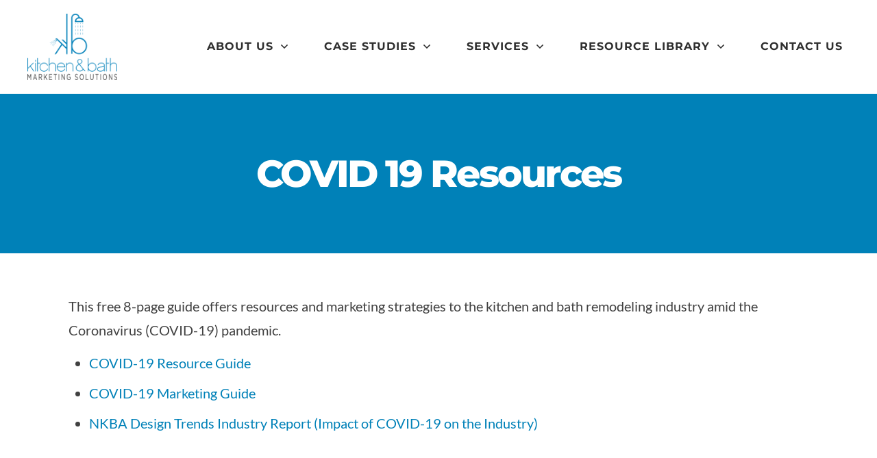

--- FILE ---
content_type: text/html; charset=UTF-8
request_url: https://kitchenandbathmarketingsolutions.com/covid-19-resources/
body_size: 48598
content:
<!DOCTYPE html>
<html lang="en-US"> <head><meta http-equiv="Content-Type" content="text/html;charset=UTF-8"><script>document.seraph_accel_usbpb=document.createElement;seraph_accel_izrbpb={add:function(b,a=10){void 0===this.a[a]&&(this.a[a]=[]);this.a[a].push(b)},a:{}}</script> <script type="o/js-lzl">(function(w,d,s,l,i){w[l]=w[l]||[];w[l].push({'gtm.start':
		new Date().getTime(),event:'gtm.js'});var f=d.getElementsByTagName(s)[0],
		j=d.createElement(s),dl=l!='dataLayer'?'&l='+l:'';j.async=true;j.src=
		'https://www.googletagmanager.com/gtm.js?id='+i+dl;f.parentNode.insertBefore(j,f);
		})(window,document,'script','dataLayer','GTM-KX5B5G5T');</script> <link rel="profile" href="https://gmpg.org/xfn/11"> <meta name="viewport" content="width=device-width, initial-scale=1"> <script type="o/js-lzl">
			window.flatStyles = window.flatStyles || ''

			window.lightspeedOptimizeStylesheet = function () {
				const currentStylesheet = document.querySelector( '.tcb-lightspeed-style:not([data-ls-optimized])' )

				if ( currentStylesheet ) {
					try {
						if ( currentStylesheet.sheet && currentStylesheet.sheet.cssRules ) {
							if ( window.flatStyles ) {
								if ( this.optimizing ) {
									setTimeout( window.lightspeedOptimizeStylesheet.bind( this ), 24 )
								} else {
									this.optimizing = true;

									let rulesIndex = 0;

									while ( rulesIndex < currentStylesheet.sheet.cssRules.length ) {
										const rule = currentStylesheet.sheet.cssRules[ rulesIndex ]
										/* remove rules that already exist in the page */
										if ( rule.type === CSSRule.STYLE_RULE && window.flatStyles.includes( `${rule.selectorText}{` ) ) {
											currentStylesheet.sheet.deleteRule( rulesIndex )
										} else {
											rulesIndex ++
										}
									}
									/* optimize, mark it such, move to the next file, append the styles we have until now */
									currentStylesheet.setAttribute( 'data-ls-optimized', '1' )

									window.flatStyles += currentStylesheet.innerHTML

									this.optimizing = false
								}
							} else {
								window.flatStyles = currentStylesheet.innerHTML
								currentStylesheet.setAttribute( 'data-ls-optimized', '1' )
							}
						}
					} catch ( error ) {
						console.warn( error )
					}

					if ( currentStylesheet.parentElement.tagName !== 'HEAD' ) {
						/* always make sure that those styles end up in the head */
						const stylesheetID = currentStylesheet.id;
						/**
						 * make sure that there is only one copy of the css
						 * e.g display CSS
						 */
						if ( ( ! stylesheetID || ( stylesheetID && ! document.querySelector( `head #${stylesheetID}` ) ) ) ) {
							document.head.prepend( currentStylesheet )
						} else {
							currentStylesheet.remove();
						}
					}
				}
			}

			window.lightspeedOptimizeFlat = function ( styleSheetElement ) {
				if ( document.querySelectorAll( 'link[href*="thrive_flat.css"]' ).length > 1 ) {
					/* disable this flat if we already have one */
					styleSheetElement.setAttribute( 'disabled', true )
				} else {
					/* if this is the first one, make sure he's in head */
					if ( styleSheetElement.parentElement.tagName !== 'HEAD' ) {
						document.head.append( styleSheetElement )
					}
				}
			}
		</script> <meta name="robots" content="index, follow, max-image-preview:large, max-snippet:-1, max-video-preview:-1"> <script data-cfasync="false" data-pagespeed-no-defer type="o/js-lzl">
	var gtm4wp_datalayer_name = "dataLayer";
	var dataLayer = dataLayer || [];
</script> <title>Kitchen &amp; Bath Marketing Solutions COVID-19 Free Resource Guide</title> <meta name="description" content="Kitchen &amp; Bath Marketing Solutions offers a free Coronavirus resources to help those in the interior design and kitchen and bath remodel space. Whether you are an interior designer or kitchen and bath remodeler this information can help you during the COV"> <link rel="canonical" href="https://kitchenandbathmarketingsolutions.com/covid-19-resources/"> <meta property="og:locale" content="en_US"> <meta property="og:type" content="article"> <meta property="og:title" content="COVID 19 Resources"> <meta property="og:description" content="Kitchen &amp; Bath Marketing Solutions offers a free Coronavirus resources to help those in the interior design and kitchen and bath remodel space. Whether you are an interior designer or kitchen and bath remodeler this information can help you during the COV"> <meta property="og:url" content="https://kitchenandbathmarketingsolutions.com/covid-19-resources/"> <meta property="og:site_name" content="Kitchen &amp; Bath Marketing Solutions"> <meta property="article:publisher" content="https://www.facebook.com/KitchenAndBathMarketingSolutions/"> <meta property="article:modified_time" content="2023-08-18T09:50:24+00:00"> <meta name="twitter:card" content="summary_large_image"> <meta name="twitter:label1" content="Est. reading time"> <meta name="twitter:data1" content="1 minute"> <script type="application/ld+json" class="yoast-schema-graph">{"@context":"https://schema.org","@graph":[{"@type":"WebPage","@id":"https://kitchenandbathmarketingsolutions.com/covid-19-resources/","url":"https://kitchenandbathmarketingsolutions.com/covid-19-resources/","name":"Kitchen & Bath Marketing Solutions COVID-19 Free Resource Guide","isPartOf":{"@id":"https://kitchenandbathmarketingsolutions.com/#website"},"datePublished":"2023-06-05T11:07:35+00:00","dateModified":"2023-08-18T09:50:24+00:00","description":"Kitchen & Bath Marketing Solutions offers a free Coronavirus resources to help those in the interior design and kitchen and bath remodel space. Whether you are an interior designer or kitchen and bath remodeler this information can help you during the COV","breadcrumb":{"@id":"https://kitchenandbathmarketingsolutions.com/covid-19-resources/#breadcrumb"},"inLanguage":"en-US","potentialAction":[{"@type":"ReadAction","target":["https://kitchenandbathmarketingsolutions.com/covid-19-resources/"]}]},{"@type":"BreadcrumbList","@id":"https://kitchenandbathmarketingsolutions.com/covid-19-resources/#breadcrumb","itemListElement":[{"@type":"ListItem","position":1,"name":"Home","item":"https://kitchenandbathmarketingsolutions.com/"},{"@type":"ListItem","position":2,"name":"COVID 19 Resources"}]},{"@type":"WebSite","@id":"https://kitchenandbathmarketingsolutions.com/#website","url":"https://kitchenandbathmarketingsolutions.com/","name":"Kitchen & Bath Marketing Solutions","description":"","publisher":{"@id":"https://kitchenandbathmarketingsolutions.com/#organization"},"potentialAction":[{"@type":"SearchAction","target":{"@type":"EntryPoint","urlTemplate":"https://kitchenandbathmarketingsolutions.com/?s={search_term_string}"},"query-input":{"@type":"PropertyValueSpecification","valueRequired":true,"valueName":"search_term_string"}}],"inLanguage":"en-US"},{"@type":"Organization","@id":"https://kitchenandbathmarketingsolutions.com/#organization","name":"Kitchen & Bath Marketing Solutions","url":"https://kitchenandbathmarketingsolutions.com/","logo":{"@type":"ImageObject","inLanguage":"en-US","@id":"https://kitchenandbathmarketingsolutions.com/#/schema/logo/image/","url":"https://kitchenandbathmarketingsolutions.com/wp-content/uploads/2023/06/kitchen-and-bath-marketing-solutions-logo-white-dark.png","contentUrl":"https://kitchenandbathmarketingsolutions.com/wp-content/uploads/2023/06/kitchen-and-bath-marketing-solutions-logo-white-dark.png","width":300,"height":222,"caption":"Kitchen & Bath Marketing Solutions"},"image":{"@id":"https://kitchenandbathmarketingsolutions.com/#/schema/logo/image/"},"sameAs":["https://www.facebook.com/KitchenAndBathMarketingSolutions/","https://www.instagram.com/kabms_com/","https://www.linkedin.com/company/kitchen-and-bath-marketing-solutions/","https://www.youtube.com/channel/UC_1DTXgAIKGQHuj_qnqgrEQ"]}]}</script> <script id="pys-version-script" type="o/js-lzl">console.log('PixelYourSite PRO version 10.4.5.2');</script> <link rel="dns-prefetch" href="//www.googletagmanager.com"> <link rel="alternate" type="application/rss+xml" title="Kitchen &amp; Bath Marketing Solutions » Feed" href="https://kitchenandbathmarketingsolutions.com/feed/"> <link rel="alternate" title="oEmbed (JSON)" type="application/json+oembed" href="https://kitchenandbathmarketingsolutions.com/wp-json/oembed/1.0/embed?url=https%3A%2F%2Fkitchenandbathmarketingsolutions.com%2Fcovid-19-resources%2F"> <link rel="alternate" title="oEmbed (XML)" type="text/xml+oembed" href="https://kitchenandbathmarketingsolutions.com/wp-json/oembed/1.0/embed?url=https%3A%2F%2Fkitchenandbathmarketingsolutions.com%2Fcovid-19-resources%2F&amp;format=xml">         <script src="https://kitchenandbathmarketingsolutions.com/wp-includes/js/jquery/jquery.min.js?ver=3.7.1" id="jquery-core-js" type="o/js-lzl"></script> <script src="https://kitchenandbathmarketingsolutions.com/wp-includes/js/jquery/jquery-migrate.min.js?ver=3.4.1" id="jquery-migrate-js" type="o/js-lzl"></script> <script src="https://kitchenandbathmarketingsolutions.com/wp-includes/js/imagesloaded.min.js?ver=5.0.0" id="imagesloaded-js" type="o/js-lzl"></script> <script src="https://kitchenandbathmarketingsolutions.com/wp-includes/js/masonry.min.js?ver=4.2.2" id="masonry-js" type="o/js-lzl"></script> <script src="https://kitchenandbathmarketingsolutions.com/wp-includes/js/jquery/jquery.masonry.min.js?ver=3.1.2b" id="jquery-masonry-js" type="o/js-lzl"></script> <script id="tve_frontend-js-extra" type="o/js-lzl">
/* <![CDATA[ */
var tve_frontend_options = {"ajaxurl":"https://kitchenandbathmarketingsolutions.com/wp-admin/admin-ajax.php","is_editor_page":"","page_events":"","is_single":"1","social_fb_app_id":"","dash_url":"https://kitchenandbathmarketingsolutions.com/wp-content/themes/thrive-theme/thrive-dashboard","queried_object":{"ID":196,"post_author":"2"},"query_vars":{"page":"","pagename":"covid-19-resources"},"$_POST":[],"translations":{"Copy":"Copy","empty_username":"ERROR: The username field is empty.","empty_password":"ERROR: The password field is empty.","empty_login":"ERROR: Enter a username or email address.","min_chars":"At least %s characters are needed","no_headings":"No headings found","registration_err":{"required_field":"\u003Cstrong\u003EError\u003C/strong\u003E: This field is required","required_email":"\u003Cstrong\u003EError\u003C/strong\u003E: Please type your email address.","invalid_email":"\u003Cstrong\u003EError\u003C/strong\u003E: The email address isn&#8217;t correct.","passwordmismatch":"\u003Cstrong\u003EError\u003C/strong\u003E: Password mismatch"}},"routes":{"posts":"https://kitchenandbathmarketingsolutions.com/wp-json/tcb/v1/posts","video_reporting":"https://kitchenandbathmarketingsolutions.com/wp-json/tcb/v1/video-reporting"},"nonce":"c21954fe91","allow_video_src":"","google_client_id":null,"google_api_key":null,"facebook_app_id":null,"lead_generation_custom_tag_apis":["activecampaign","aweber","convertkit","drip","klicktipp","mailchimp","sendlane","zapier"],"post_request_data":[],"user_profile_nonce":"87fb587657","ip":"77.75.78.160","current_user":[],"post_id":"196","post_title":"COVID 19 Resources","post_type":"page","post_url":"https://kitchenandbathmarketingsolutions.com/covid-19-resources/","is_lp":"","conditional_display":{"is_tooltip_dismissed":false}};
//# sourceURL=tve_frontend-js-extra
/* ]]> */
</script> <script src="https://kitchenandbathmarketingsolutions.com/wp-content/plugins/thrive-visual-editor/editor/js/dist/modules/general.min.js?ver=10.2.2" id="tve_frontend-js" type="o/js-lzl"></script> <script src="https://kitchenandbathmarketingsolutions.com/wp-content/plugins/pixelyoursite-pro/dist/scripts/js.cookie-2.1.3.min.js?ver=2.1.3" id="js-cookie-pys-js" type="o/js-lzl"></script> <script src="https://kitchenandbathmarketingsolutions.com/wp-content/plugins/pixelyoursite-pro/dist/scripts/jquery.bind-first-0.2.3.min.js?ver=6.9" id="jquery-bind-first-js" type="o/js-lzl"></script> <script src="https://kitchenandbathmarketingsolutions.com/wp-content/plugins/pixelyoursite-pro/dist/scripts/sha256.js?ver=0.11.0" id="js-sha256-js" type="o/js-lzl"></script> <script id="pys-js-extra" type="o/js-lzl">
/* <![CDATA[ */
var pysOptions = {"staticEvents":[],"dynamicEvents":[],"triggerEvents":[],"triggerEventTypes":[],"debug":"","siteUrl":"https://kitchenandbathmarketingsolutions.com","ajaxUrl":"https://kitchenandbathmarketingsolutions.com/wp-admin/admin-ajax.php","ajax_event":"f7bce3d656","trackUTMs":"1","trackTrafficSource":"1","user_id":"0","enable_lading_page_param":"1","cookie_duration":"7","enable_event_day_param":"1","enable_event_month_param":"1","enable_event_time_param":"1","enable_remove_target_url_param":"1","enable_remove_download_url_param":"1","visit_data_model":"first_visit","last_visit_duration":"60","enable_auto_save_advance_matching":"1","enable_success_send_form":"","enable_automatic_events":"","enable_event_video":"1","ajaxForServerEvent":"1","ajaxForServerStaticEvent":"1","send_external_id":"1","external_id_expire":"180","google_consent_mode":"1","data_persistency":"keep_data","advance_matching_form":{"enable_advance_matching_forms":true,"advance_matching_fn_names":["first_name","first-name","first name","name"],"advance_matching_ln_names":["last_name","last-name","last name"],"advance_matching_tel_names":["phone","tel"],"advance_matching_em_names":[]},"advance_matching_url":{"enable_advance_matching_url":true,"advance_matching_fn_names":[],"advance_matching_ln_names":[],"advance_matching_tel_names":[],"advance_matching_em_names":[]},"track_dynamic_fields":[],"gdpr":{"ajax_enabled":false,"all_disabled_by_api":false,"facebook_disabled_by_api":false,"tiktok_disabled_by_api":false,"analytics_disabled_by_api":false,"google_ads_disabled_by_api":false,"pinterest_disabled_by_api":false,"bing_disabled_by_api":false,"externalID_disabled_by_api":false,"facebook_prior_consent_enabled":true,"tiktok_prior_consent_enabled":true,"analytics_prior_consent_enabled":true,"google_ads_prior_consent_enabled":true,"pinterest_prior_consent_enabled":true,"bing_prior_consent_enabled":true,"cookiebot_integration_enabled":false,"cookiebot_facebook_consent_category":"marketing","cookiebot_tiktok_consent_category":"marketing","cookiebot_analytics_consent_category":"statistics","cookiebot_google_ads_consent_category":"marketing","cookiebot_pinterest_consent_category":"marketing","cookiebot_bing_consent_category":"marketing","cookie_notice_integration_enabled":false,"cookie_law_info_integration_enabled":false,"real_cookie_banner_integration_enabled":false,"consent_magic_integration_enabled":false,"analytics_storage":{"enabled":true,"value":"granted","filter":false},"ad_storage":{"enabled":true,"value":"granted","filter":false},"ad_user_data":{"enabled":true,"value":"granted","filter":false},"ad_personalization":{"enabled":true,"value":"granted","filter":false}},"cookie":{"disabled_all_cookie":false,"disabled_start_session_cookie":false,"disabled_advanced_form_data_cookie":false,"disabled_landing_page_cookie":false,"disabled_first_visit_cookie":false,"disabled_trafficsource_cookie":false,"disabled_utmTerms_cookie":false,"disabled_utmId_cookie":false},"tracking_analytics":{"TrafficSource":"direct","TrafficLanding":"https://kitchenandbathmarketingsolutions.com/covid-19-resources/","TrafficUtms":[],"TrafficUtmsId":[],"userDataEnable":true,"userData":{"emails":[],"phones":[],"addresses":[]},"use_encoding_provided_data":true,"use_multiple_provided_data":true},"automatic":{"enable_youtube":true,"enable_vimeo":true,"enable_video":true},"woo":{"enabled":false},"edd":{"enabled":false}};
//# sourceURL=pys-js-extra
/* ]]> */
</script> <script src="https://kitchenandbathmarketingsolutions.com/wp-content/plugins/pixelyoursite-pro/dist/scripts/public.js?ver=10.4.5.2" id="pys-js" type="o/js-lzl"></script> <script id="theme-frontend-js-extra" type="o/js-lzl">
/* <![CDATA[ */
var thrive_front_localize = {"comments_form":{"error_defaults":{"email":"Email address invalid","url":"Website address invalid","required":"Required field missing"}},"routes":{"posts":"https://kitchenandbathmarketingsolutions.com/wp-json/tcb/v1/posts","frontend":"https://kitchenandbathmarketingsolutions.com/wp-json/ttb/v1/frontend"},"tar_post_url":"?tve=true&action=architect&from_theme=1","is_editor":"","ID":"25","template_url":"?tve=true&action=architect&from_tar=196","pagination_url":{"template":"https://kitchenandbathmarketingsolutions.com/covid-19-resources/page/[thrive_page_number]/","base":"https://kitchenandbathmarketingsolutions.com/covid-19-resources/"},"sidebar_visibility":[],"is_singular":"1","is_user_logged_in":""};
//# sourceURL=theme-frontend-js-extra
/* ]]> */
</script> <script src="https://kitchenandbathmarketingsolutions.com/wp-content/themes/thrive-theme/inc/assets/dist/frontend.min.js?ver=10.2.2" id="theme-frontend-js" type="o/js-lzl"></script> <script src="https://www.googletagmanager.com/gtag/js?id=GT-NNVP4GN" id="google_gtagjs-js" async type="o/js-lzl"></script> <script id="google_gtagjs-js-after" type="o/js-lzl">
/* <![CDATA[ */
window.dataLayer = window.dataLayer || [];function gtag(){dataLayer.push(arguments);}
gtag("set","linker",{"domains":["kitchenandbathmarketingsolutions.com"]});
gtag("js", new Date());
gtag("set", "developer_id.dZTNiMT", true);
gtag("config", "GT-NNVP4GN");
 window._googlesitekit = window._googlesitekit || {}; window._googlesitekit.throttledEvents = []; window._googlesitekit.gtagEvent = (name, data) => { var key = JSON.stringify( { name, data } ); if ( !! window._googlesitekit.throttledEvents[ key ] ) { return; } window._googlesitekit.throttledEvents[ key ] = true; setTimeout( () => { delete window._googlesitekit.throttledEvents[ key ]; }, 5 ); gtag( "event", name, { ...data, event_source: "site-kit" } ); } 
//# sourceURL=google_gtagjs-js-after
/* ]]> */
</script> <link rel="https://api.w.org/" href="https://kitchenandbathmarketingsolutions.com/wp-json/"><link rel="alternate" title="JSON" type="application/json" href="https://kitchenandbathmarketingsolutions.com/wp-json/wp/v2/pages/196"><link rel="EditURI" type="application/rsd+xml" title="RSD" href="https://kitchenandbathmarketingsolutions.com/xmlrpc.php?rsd"> <meta name="generator" content="WordPress 6.9"> <link rel="shortlink" href="https://kitchenandbathmarketingsolutions.com/?p=196"> <meta name="generator" content="Site Kit by Google 1.138.0"> <script data-cfasync="false" data-pagespeed-no-defer type="o/js-lzl">
	var dataLayer_content = {"pagePostType":"page","pagePostType2":"single-page","pagePostAuthor":"Jason"};
	dataLayer.push( dataLayer_content );
</script> <script data-cfasync="false" type="o/js-lzl">
(function(w,d,s,l,i){w[l]=w[l]||[];w[l].push({'gtm.start':
new Date().getTime(),event:'gtm.js'});var f=d.getElementsByTagName(s)[0],
j=d.createElement(s),dl=l!='dataLayer'?'&l='+l:'';j.async=true;j.src=
'//www.googletagmanager.com/gtm.js?id='+i+dl;f.parentNode.insertBefore(j,f);
})(window,document,'script','dataLayer','GTM-KX5B5G5T');
</script> <meta name="google-site-verification" content="csC07HvxTbLF--YC6j8sbH-sG4z4XPqh1R_mfhIlUaI"><meta name="generator" content="Elementor 3.24.6; features: e_font_icon_svg, additional_custom_breakpoints, e_optimized_control_loading, e_element_cache; settings: css_print_method-external, google_font-enabled, font_display-swap">  <script id="pys-config-warning-script" type="o/js-lzl">console.warn('PixelYourSite PRO: no pixel configured.');</script> <link rel="icon" href="https://kitchenandbathmarketingsolutions.com/wp-content/uploads/2023/06/kb-favicon.png" sizes="32x32"> <link rel="icon" href="https://kitchenandbathmarketingsolutions.com/wp-content/uploads/2023/06/kb-favicon.png" sizes="192x192"> <link rel="apple-touch-icon" href="https://kitchenandbathmarketingsolutions.com/wp-content/uploads/2023/06/kb-favicon.png"> <meta name="msapplication-TileImage" content="https://kitchenandbathmarketingsolutions.com/wp-content/uploads/2023/06/kb-favicon.png">  <noscript><style>.lzl{display:none!important;}</style></noscript><style>img.lzl,img.lzl-ing{opacity:0.01;}img.lzl-ed{transition:opacity .25s ease-in-out;}</style><style id="tcb-style-base-thrive_template-25-crit" media="all">.thrv-page-section{position:relative;box-sizing:border-box!important}.thrv-page-section .tve-page-section-out{position:absolute;width:100%;height:100%;left:0;top:0;box-sizing:border-box;transition:box-shadow .5s;overflow:hidden}.thrv-page-section.tve-height-update .tve-page-section-in{min-height:150px}.thrv-page-section .tve-page-section-in{box-sizing:border-box;margin-right:auto;margin-left:auto;position:relative;z-index:1;min-height:40px}.thrv-page-section.tcb-window-width .tve-page-section-in{padding-left:0;padding-right:0}.tve-page-section-in>.thrv_wrapper:first-child{margin-top:0}.tve-page-section-in>.thrv_wrapper:last-child{margin-bottom:0}.tcb-icon{display:inline-block;width:1em;height:1em;line-height:1em;vertical-align:middle;stroke-width:0;stroke:currentcolor;fill:currentcolor;box-sizing:content-box;transform:rotate(var(--tcb-icon-rotation-angle,0deg))}svg.tcb-icon path:not([fill=none]){transition:none;fill:inherit!important;stroke:inherit!important}.thrv_icon{text-align:center}.thrv-button{max-width:100%;margin-left:auto;margin-right:auto;display:table!important}.thrv-button.thrv_wrapper{padding:0}.thrv-button .tcb-plain-text{cursor:pointer}a.tcb-button-link{background-color:#1abc9c;padding:12px 15px;font-size:18px;box-sizing:border-box;display:inline-flex;align-items:center;overflow:hidden;width:100%;text-align:center;line-height:1.2em}a.tcb-button-link:hover{background-color:#15a288}.thrv-button a.tcb-button-link{color:#fff;text-decoration:none!important}a.tcb-button-link>span::before{position:absolute;content:"";display:none;top:-100px;bottom:-100px;width:1px;left:10px;background-color:#007900}span.tcb-button-texts{color:inherit;display:block;flex:1 1 0%;position:relative}span.tcb-button-texts>span{display:block;padding:0}.tcb-styled-list-icon{position:relative;z-index:1}.tcb-plain-text{cursor:text}.thrv_text_element{overflow-wrap:break-word}body:not(.tve_editor_page) .thrv_wrapper.thrv_footer,body:not(.tve_editor_page) .thrv_wrapper.thrv_header{padding:0}.tcb-post-content{overflow-wrap:break-word}.tcb-post-content.thrv_wrapper{margin-top:15px;margin-bottom:15px;padding:0}:not(#_s) .tcb-window-width{margin-left:calc(50% - 50vw)!important;width:100vw}html{text-rendering:auto!important}html body{text-rendering:auto!important}.thrv_wrapper{margin-top:20px;margin-bottom:20px;padding:1px}.thrv_wrapper div{box-sizing:content-box}.thrv_wrapper.thrv_text_element,.thrv_wrapper.thrv-page-section,.thrv_wrapper.thrv_symbol{margin:0}.thrv_wrapper.tcb-window-width{position:relative;max-width:none!important}p{font-size:1em}.thrv_icon{line-height:0}.thrv_icon.tcb-icon-display{display:table;border-collapse:initial}.thrv_icon.thrv_wrapper{margin-left:auto;margin-right:auto;padding:0}.thrv_symbol.thrv_header,.thrv_symbol.thrv_footer{width:100%;position:relative;box-sizing:border-box}.tcb-post-content::after{clear:both}.tcb-post-content{margin:1.5em 0 0}.thrv_wrapper.thrv_text_element{padding:1px}a.tcb-plain-text{cursor:pointer}.thrv_wrapper.main-container{padding:0}@media (max-width:767px){html{overflow-x:hidden!important}html,body{max-width:100vw!important}}@media screen and (max-device-width:480px){body{text-size-adjust:none}}@keyframes progress-bar{0%{width:0px}100%{width:100%}}</style><link rel="stylesheet/lzl-nc" id="tcb-style-base-thrive_template-25" href="//kitchenandbathmarketingsolutions.com/wp-content/cache/seraphinite-accelerator/s/m/d/css/8c6001d17309511f2e970d2676b756d4.3875.css" media="all"><noscript lzl=""><link rel="stylesheet" id="tcb-style-base-thrive_template-25" href="//kitchenandbathmarketingsolutions.com/wp-content/cache/seraphinite-accelerator/s/m/d/css/8c6001d17309511f2e970d2676b756d4.3875.css" media="all"></noscript><style id="tcb-style-template-thrive_template-25" onload="typeof window.lightspeedOptimizeStylesheet === 'function' &amp;&amp; window.lightspeedOptimizeStylesheet()" class="tcb-lightspeed-style">@media (min-width:300px){.tve-theme-25 #content{padding:0 40px!important}.tve-theme-25 #wrapper{--header-background-width:100%;--footer-background-width:100%;--top-background-width:100%;--bottom-background-width:100%;padding-top:0!important}.tve-theme-25 .main-container{padding:60px 0!important}.tve-theme-25 .content-section .section-content{padding:0!important}.tve-theme-25 .content-section [data-css=tve-u-1711c8af402]{margin-top:0!important;margin-bottom:0!important}.tve-theme-25 .top-section .section-background{border-top:1px solid var(--tcb-skin-color-14);border-right:none;border-bottom:1px solid var(--tcb-skin-color-14);border-left:none;border-image:initial;background-color:var(--tcb-skin-color-0)!important;background-image:none!important}.tve-theme-25 .top-section .section-content{display:flex;flex-direction:column;text-align:center;--tve-color:#fff;justify-content:center;padding:0!important;min-height:224px!important}.tve-theme-25 .top-section [data-css=tve-u-1705cdb4152]{padding-bottom:1px!important}:not(#tve) .tve-theme-25 .top-section [data-css=tve-u-1707753ab8f]{color:#fff!important;--tcb-applied-color:#fff!important}:not(#tve) .tve-theme-25 .top-section [data-css=tve-u-17178510bfc]{padding-bottom:0!important;margin-bottom:0!important}.tve-theme-25 .top-section [data-css=tve-u-18925ff7b91]{min-width:auto;max-width:1080px;--tve-color:#fff;--tve-applied---tve-color:#fff;min-height:0px!important}.tve-theme-25 .top-section [data-css=tve-u-18925ff7b92]{padding:80px 40px!important}.tve-theme-25 .top-section [data-css=tve-u-18925ff7b93]{background-color:var(--tcb-skin-color-0)!important;--background-color:var(--tcb-skin-color-0)!important;--tve-applied-background-color:var$(--tcb-skin-color-0)!important}:not(#tve) .tve-theme-25 .top-section [data-css=tve-u-18925ff7b91] p,:not(#tve) .tve-theme-25 .top-section [data-css=tve-u-18925ff7b91] li,:not(#tve) .tve-theme-25 .top-section [data-css=tve-u-18925ff7b91] blockquote,:not(#tve) .tve-theme-25 .top-section [data-css=tve-u-18925ff7b91] address,:not(#tve) .tve-theme-25 .top-section [data-css=tve-u-18925ff7b91] .tcb-plain-text,:not(#tve) .tve-theme-25 .top-section [data-css=tve-u-18925ff7b91] label,:not(#tve) .tve-theme-25 .top-section [data-css=tve-u-18925ff7b91] h1,:not(#tve) .tve-theme-25 .top-section [data-css=tve-u-18925ff7b91] h2,:not(#tve) .tve-theme-25 .top-section [data-css=tve-u-18925ff7b91] h3,:not(#tve) .tve-theme-25 .top-section [data-css=tve-u-18925ff7b91] h4,:not(#tve) .tve-theme-25 .top-section [data-css=tve-u-18925ff7b91] h5,:not(#tve) .tve-theme-25 .top-section [data-css=tve-u-18925ff7b91] h6{color:var(--tve-color,#fff);--tve-applied-color:var$(--tve-color,#fff);--tcb-applied-color:#fff}.thrive-section-1648 .section-background{background-image:none!important;background-color:transparent!important;--background-color:transparent !important;--tve-applied-background-color:transparent !important}.thrive-section-1648 .section-content{justify-content:center;display:flex;flex-direction:column;min-height:1px!important;padding:0!important}.thrive-section-1648 [data-css=tve-u-18925dcf30e]{padding:80px 0!important}.thrive-section-1648 [data-css=tve-u-18925dcf30f]{--tve-color:#fff;--tve-applied---tve-color:#fff;text-align:center;--tve-font-size:22px;min-width:auto;max-width:1080px;min-height:0px!important}.thrive-section-1648 [data-css=tve-u-18925dcf310]{background-color:var(--tcb-skin-color-4)!important;--background-color:var(--tcb-skin-color-4)!important;--tve-applied-background-color:var$(--tcb-skin-color-4)!important;background-image:linear-gradient(rgba(0,0,0,.8),rgba(0,0,0,.8)),url("https://kitchenandbathmarketingsolutions.com/wp-content/uploads/2023/06/bg-tiles_min.jpg")!important;background-size:auto,cover!important;background-position:50% 50%,50% 50%!important;background-attachment:scroll,scroll!important;background-repeat:no-repeat,no-repeat!important;--background-image:linear-gradient(rgba(0,0,0,.8),rgba(0,0,0,.8)),url("https://kitchenandbathmarketingsolutions.com/wp-content/uploads/2023/06/bg-tiles_min.jpg")!important;--background-size:auto auto,cover !important;--background-position:50% 50%,50% 50%!important;--background-attachment:scroll,scroll !important;--background-repeat:no-repeat,no-repeat !important;--tve-applied-background-image:linear-gradient(rgba(0,0,0,.8),rgba(0,0,0,.8)),url("https://kitchenandbathmarketingsolutions.com/wp-content/uploads/2023/06/bg-tiles_min.jpg")!important;--lzl-bg-img:"https://kitchenandbathmarketingsolutions.com/wp-content/uploads/2023/06/bg-tiles_min.jpg"}.thrive-section-1648 [data-css=tve-u-18925dcf310].lzl:not(.lzl-ed),.thrive-section-1648 [data-css=tve-u-18925dcf310].lzl-ing:not(.lzl-ed){background-image:url("[data-uri]")!important}:not(#tve) .thrive-section-1648 [data-css=tve-u-18925dcf30f] p,:not(#tve) .thrive-section-1648 [data-css=tve-u-18925dcf30f] li,:not(#tve) .thrive-section-1648 [data-css=tve-u-18925dcf30f] blockquote,:not(#tve) .thrive-section-1648 [data-css=tve-u-18925dcf30f] address,:not(#tve) .thrive-section-1648 [data-css=tve-u-18925dcf30f] .tcb-plain-text,:not(#tve) .thrive-section-1648 [data-css=tve-u-18925dcf30f] label,:not(#tve) .thrive-section-1648 [data-css=tve-u-18925dcf30f] h1,:not(#tve) .thrive-section-1648 [data-css=tve-u-18925dcf30f] h2,:not(#tve) .thrive-section-1648 [data-css=tve-u-18925dcf30f] h3,:not(#tve) .thrive-section-1648 [data-css=tve-u-18925dcf30f] h4,:not(#tve) .thrive-section-1648 [data-css=tve-u-18925dcf30f] h5,:not(#tve) .thrive-section-1648 [data-css=tve-u-18925dcf30f] h6{color:var(--tve-color,#fff);--tve-applied-color:var$(--tve-color,#fff);--tcb-applied-color:var$(--tve-color,#fff)}:not(#tve) .thrive-section-1648 [data-css=tve-u-18925dcf30f] p,:not(#tve) .thrive-section-1648 [data-css=tve-u-18925dcf30f] li,:not(#tve) .thrive-section-1648 [data-css=tve-u-18925dcf30f] blockquote,:not(#tve) .thrive-section-1648 [data-css=tve-u-18925dcf30f] address,:not(#tve) .thrive-section-1648 [data-css=tve-u-18925dcf30f] .tcb-plain-text,:not(#tve) .thrive-section-1648 [data-css=tve-u-18925dcf30f] label{font-size:var(--tve-font-size,22px)}.thrive-section-1648 [data-css=tve-u-18925dcf325]{z-index:3;position:relative;float:none;margin:0 auto!important}:not(#tve) .thrive-section-1648 [data-css=tve-u-18925de54fe]{color:#fff!important;--tcb-applied-color:#fff!important;--tve-applied-color:#fff!important}.thrive-section-1648 [data-css=tve-u-18925de73b5]{margin-bottom:30px!important;margin-top:10px!important}.thrive-section-1648 [data-css=tve-u-18925df3491]{background-color:transparent!important;--background-color:transparent !important;--tve-applied-background-color:transparent !important}}@media (max-width:1023px){.tve-theme-25 #content{padding:0!important}.tve-theme-25 .content-section .section-content{padding:0!important}.tve-theme-25 .main-container{padding:40px!important}.tve-theme-25 .top-section .section-content{padding:0!important}.tve-theme-25 .top-section [data-css=tve-u-18925ff7b91]{max-width:768px}.tve-theme-25 .top-section [data-css=tve-u-18925ff7b92]{padding-top:60px!important;padding-bottom:60px!important}.thrive-section-1648 .section-content{padding:0!important}.thrive-section-1648 [data-css=tve-u-18925dcf30e]{padding:60px 30px!important}:not(#tve) .thrive-section-1648 [data-css=tve-u-18925dcf30f] p,:not(#tve) .thrive-section-1648 [data-css=tve-u-18925dcf30f] li,:not(#tve) .thrive-section-1648 [data-css=tve-u-18925dcf30f] blockquote,:not(#tve) .thrive-section-1648 [data-css=tve-u-18925dcf30f] address,:not(#tve) .thrive-section-1648 [data-css=tve-u-18925dcf30f] .tcb-plain-text,:not(#tve) .thrive-section-1648 [data-css=tve-u-18925dcf30f] label{font-size:var(--tve-font-size,20px)}.thrive-section-1648 [data-css=tve-u-18925dcf30f]{--tve-font-size:20px;max-width:688px}}@media (max-width:767px){.tve-theme-25 .content-section .section-content{padding:0!important}.tve-theme-25 .main-container{padding:40px 20px!important}.tve-theme-25 .top-section .section-content{padding:0!important}.tve-theme-25 .top-section [data-css=tve-u-18925ff7b91]{max-width:360px}.tve-theme-25 .top-section [data-css=tve-u-18925ff7b92]{padding:40px 20px!important}.thrive-section-1648 .section-content{padding:0!important}.thrive-section-1648 [data-css=tve-u-18925dcf30e]{padding:40px 20px!important}:not(#tve) .thrive-section-1648 [data-css=tve-u-18925dcf30f] p,:not(#tve) .thrive-section-1648 [data-css=tve-u-18925dcf30f] li,:not(#tve) .thrive-section-1648 [data-css=tve-u-18925dcf30f] blockquote,:not(#tve) .thrive-section-1648 [data-css=tve-u-18925dcf30f] address,:not(#tve) .thrive-section-1648 [data-css=tve-u-18925dcf30f] .tcb-plain-text,:not(#tve) .thrive-section-1648 [data-css=tve-u-18925dcf30f] label{font-size:var(--tve-font-size,19px)}.thrive-section-1648 [data-css=tve-u-18925dcf30f]{--tve-font-size:19px;max-width:320px}}</style><style id="wp-img-auto-sizes-contain-inline-css">img:is([sizes=auto i],[sizes^="auto," i]){contain-intrinsic-size:3000px 1500px}</style><style id="wp-block-library-css-crit" media="all">@charset "UTF-8";@keyframes show-content-image{0%{visibility:hidden}99%{visibility:hidden}to{visibility:visible}}@keyframes turn-on-visibility{0%{opacity:0}to{opacity:1}}@keyframes turn-off-visibility{0%{opacity:1;visibility:visible}99%{opacity:0;visibility:visible}to{opacity:0;visibility:hidden}}@keyframes lightbox-zoom-in{0%{transform:translate(calc(( -100vw + var(--wp--lightbox-scrollbar-width) ) / 2 + var(--wp--lightbox-initial-left-position)),calc(-50vh + var(--wp--lightbox-initial-top-position))) scale(var(--wp--lightbox-scale))}to{transform:translate(-50%,-50%) scale(1)}}@keyframes lightbox-zoom-out{0%{transform:translate(-50%,-50%) scale(1);visibility:visible}99%{visibility:visible}to{transform:translate(calc(( -100vw + var(--wp--lightbox-scrollbar-width) ) / 2 + var(--wp--lightbox-initial-left-position)),calc(-50vh + var(--wp--lightbox-initial-top-position))) scale(var(--wp--lightbox-scale));visibility:hidden}}ol,ul{box-sizing:border-box}@keyframes overlay-menu__fade-in-animation{0%{opacity:0;transform:translateY(.5em)}to{opacity:1;transform:translateY(0)}}:root{--wp-block-synced-color:#7a00df;--wp-block-synced-color--rgb:122,0,223;--wp-bound-block-color:var(--wp-block-synced-color);--wp-editor-canvas-background:#ddd;--wp-admin-theme-color:#007cba;--wp-admin-theme-color--rgb:0,124,186;--wp-admin-theme-color-darker-10:#006ba1;--wp-admin-theme-color-darker-10--rgb:0,107,160.5;--wp-admin-theme-color-darker-20:#005a87;--wp-admin-theme-color-darker-20--rgb:0,90,135;--wp-admin-border-width-focus:2px}@media (min-resolution:192dpi){:root{--wp-admin-border-width-focus:1.5px}}:root{--wp--preset--font-size--normal:16px;--wp--preset--font-size--huge:42px}html :where([style*=border-top-color]){border-top-style:solid}html :where([style*=border-right-color]){border-right-style:solid}html :where([style*=border-bottom-color]){border-bottom-style:solid}html :where([style*=border-left-color]){border-left-style:solid}html :where([style*=border-width]){border-style:solid}html :where([style*=border-top-width]){border-top-style:solid}html :where([style*=border-right-width]){border-right-style:solid}html :where([style*=border-bottom-width]){border-bottom-style:solid}html :where([style*=border-left-width]){border-left-style:solid}html :where(img[class*=wp-image-]){height:auto;max-width:100%}</style><link rel="stylesheet/lzl-nc" id="wp-block-library-css" href="https://kitchenandbathmarketingsolutions.com/wp-content/cache/seraphinite-accelerator/s/m/d/css/696be777bbc0b422420bc9b3b0191e02.1ca57.css" media="all"><noscript lzl=""><link rel="stylesheet" id="wp-block-library-css" href="https://kitchenandbathmarketingsolutions.com/wp-content/cache/seraphinite-accelerator/s/m/d/css/696be777bbc0b422420bc9b3b0191e02.1ca57.css" media="all"></noscript><style id="wp-block-list-inline-css">ol,ul{box-sizing:border-box}</style><link id="wp-block-list-inline-css-nonCrit" rel="stylesheet/lzl-nc" href="/wp-content/cache/seraphinite-accelerator/s/m/d/css/034c9c228b73d44ca7fcd7b1655785d0.43.css"><noscript lzl=""><link id="wp-block-list-inline-css-nonCrit" rel="stylesheet" href="/wp-content/cache/seraphinite-accelerator/s/m/d/css/034c9c228b73d44ca7fcd7b1655785d0.43.css"></noscript><style id="wp-block-paragraph-inline-css"></style><link id="wp-block-paragraph-inline-css-nonCrit" rel="stylesheet/lzl-nc" href="/wp-content/cache/seraphinite-accelerator/s/m/d/css/daa09a2e36a4965d0c1c28f872dc1cd7.28f.css"><noscript lzl=""><link id="wp-block-paragraph-inline-css-nonCrit" rel="stylesheet" href="/wp-content/cache/seraphinite-accelerator/s/m/d/css/daa09a2e36a4965d0c1c28f872dc1cd7.28f.css"></noscript><style id="global-styles-inline-css">:root{--wp--preset--aspect-ratio--square:1;--wp--preset--aspect-ratio--4-3:4/3;--wp--preset--aspect-ratio--3-4:3/4;--wp--preset--aspect-ratio--3-2:3/2;--wp--preset--aspect-ratio--2-3:2/3;--wp--preset--aspect-ratio--16-9:16/9;--wp--preset--aspect-ratio--9-16:9/16;--wp--preset--color--black:#000;--wp--preset--color--cyan-bluish-gray:#abb8c3;--wp--preset--color--white:#fff;--wp--preset--color--pale-pink:#f78da7;--wp--preset--color--vivid-red:#cf2e2e;--wp--preset--color--luminous-vivid-orange:#ff6900;--wp--preset--color--luminous-vivid-amber:#fcb900;--wp--preset--color--light-green-cyan:#7bdcb5;--wp--preset--color--vivid-green-cyan:#00d084;--wp--preset--color--pale-cyan-blue:#8ed1fc;--wp--preset--color--vivid-cyan-blue:#0693e3;--wp--preset--color--vivid-purple:#9b51e0;--wp--preset--gradient--vivid-cyan-blue-to-vivid-purple:linear-gradient(135deg,#0693e3 0%,#9b51e0 100%);--wp--preset--gradient--light-green-cyan-to-vivid-green-cyan:linear-gradient(135deg,#7adcb4 0%,#00d082 100%);--wp--preset--gradient--luminous-vivid-amber-to-luminous-vivid-orange:linear-gradient(135deg,#fcb900 0%,#ff6900 100%);--wp--preset--gradient--luminous-vivid-orange-to-vivid-red:linear-gradient(135deg,#ff6900 0%,#cf2e2e 100%);--wp--preset--gradient--very-light-gray-to-cyan-bluish-gray:linear-gradient(135deg,#eee 0%,#a9b8c3 100%);--wp--preset--gradient--cool-to-warm-spectrum:linear-gradient(135deg,#4aeadc 0%,#9778d1 20%,#cf2aba 40%,#ee2c82 60%,#fb6962 80%,#fef84c 100%);--wp--preset--gradient--blush-light-purple:linear-gradient(135deg,#ffceec 0%,#9896f0 100%);--wp--preset--gradient--blush-bordeaux:linear-gradient(135deg,#fecda5 0%,#fe2d2d 50%,#6b003e 100%);--wp--preset--gradient--luminous-dusk:linear-gradient(135deg,#ffcb70 0%,#c751c0 50%,#4158d0 100%);--wp--preset--gradient--pale-ocean:linear-gradient(135deg,#fff5cb 0%,#b6e3d4 50%,#33a7b5 100%);--wp--preset--gradient--electric-grass:linear-gradient(135deg,#caf880 0%,#71ce7e 100%);--wp--preset--gradient--midnight:linear-gradient(135deg,#020381 0%,#2874fc 100%);--wp--preset--font-size--small:13px;--wp--preset--font-size--medium:20px;--wp--preset--font-size--large:36px;--wp--preset--font-size--x-large:42px;--wp--preset--spacing--20:.44rem;--wp--preset--spacing--30:.67rem;--wp--preset--spacing--40:1rem;--wp--preset--spacing--50:1.5rem;--wp--preset--spacing--60:2.25rem;--wp--preset--spacing--70:3.38rem;--wp--preset--spacing--80:5.06rem;--wp--preset--shadow--natural:6px 6px 9px rgba(0,0,0,.2);--wp--preset--shadow--deep:12px 12px 50px rgba(0,0,0,.4);--wp--preset--shadow--sharp:6px 6px 0px rgba(0,0,0,.2);--wp--preset--shadow--outlined:6px 6px 0px -3px #fff,6px 6px #000;--wp--preset--shadow--crisp:6px 6px 0px #000}</style><link id="global-styles-inline-css-nonCrit" rel="stylesheet/lzl-nc" href="/wp-content/cache/seraphinite-accelerator/s/m/d/css/d4834c20e59add359487bef239b73c43.15fa.css"><noscript lzl=""><link id="global-styles-inline-css-nonCrit" rel="stylesheet" href="/wp-content/cache/seraphinite-accelerator/s/m/d/css/d4834c20e59add359487bef239b73c43.15fa.css"></noscript><style id="classic-theme-styles-inline-css"></style><link id="classic-theme-styles-inline-css-nonCrit" rel="stylesheet/lzl-nc" href="/wp-content/cache/seraphinite-accelerator/s/m/d/css/20b431ab6ecd62bdb35135b32eb9456a.100.css"><noscript lzl=""><link id="classic-theme-styles-inline-css-nonCrit" rel="stylesheet" href="/wp-content/cache/seraphinite-accelerator/s/m/d/css/20b431ab6ecd62bdb35135b32eb9456a.100.css"></noscript><style id="thrive-theme-styles-css-crit" media="all">.clear:after,.tcb-post-content:after,.comment-content:after{clear:both}.page-content,.tcb-post-content{margin:1.5em 0 0}body:not(.ttb-editor-page) .tcb-post-content:before,body:not(.ttb-editor-page) .tcb-post-content:after{display:none}.thrv_wrapper.thrv_text_element{padding:1px}a.tcb-plain-text{cursor:pointer}[data-button_layout=icon] .tcb-button-texts{display:none}.thrv_wrapper#content,.thrv_wrapper.tcb-post-author-picture,.thrv_wrapper.tcb-post-thumbnail,.thrv_wrapper.main-container{padding:0}</style><link rel="stylesheet/lzl-nc" id="thrive-theme-styles-css" href="https://kitchenandbathmarketingsolutions.com/wp-content/cache/seraphinite-accelerator/s/m/d/css/8dd3a584b8329bb96dad128265c52a83.7fbe.css" media="all"><noscript lzl=""><link rel="stylesheet" id="thrive-theme-styles-css" href="https://kitchenandbathmarketingsolutions.com/wp-content/cache/seraphinite-accelerator/s/m/d/css/8dd3a584b8329bb96dad128265c52a83.7fbe.css" media="all"></noscript><style id="thrive-theme-css-crit" media="all">html{box-sizing:border-box;font-size:16px;-webkit-text-size-adjust:100%;-ms-text-size-adjust:100%;font-smooth:antialiased;-webkit-font-smoothing:antialiased;-moz-osx-font-smoothing:auto}body{font-family:Arial,sans-serif;color:rgba(10,10,10,.85);font-size:1rem;line-height:1.5}body:not(.defaults){background:#fff;margin:0;padding:0}*,*:before,*:after{box-sizing:inherit}p,li,blockquote,q,pre,code,kbd,samp{color:rgba(10,10,10,.85);font-family:Arial,sans-serif;font-size:1rem;line-height:1.75;letter-spacing:normal;font-weight:400}h1,h2,h3,h4,h5,h6{margin:0;padding:0;color:#0a0a0a;font-weight:600;line-height:1.4em;font-family:Arial,sans-serif;letter-spacing:normal}h1{font-size:36px;line-height:1.3em}h2{font-size:28px;line-height:1.4em}h6{font-size:16px;line-height:1.75em}p{margin:0;padding:5px 0 10px}a{background-color:transparent;color:#008fff;line-height:inherit;font-size:inherit;font-weight:inherit;text-decoration:none}a:visited,a:active,a:focus,a:hover{outline:0}a:hover,a.tve-state-hover{text-decoration:underline}ul,ol{margin-top:10px}ul{list-style:disc}ul>li:not(.thrv-styled-list-item),ol>li:not(.thrv-styled-list-item){margin-bottom:0;margin-left:1.5em;overflow:visible!important}article,aside,details,figcaption,figure,footer,header,main,menu,nav,section,summary{display:block}[hidden],template{display:none}img{border:0;height:auto;vertical-align:middle;max-width:100%}svg:not(:root){overflow:hidden}@media (max-width:1023px){h2{font-size:26px}h1{font-size:32px}}@media (max-width:767px){h2{font-size:24px}h1{font-size:28px}}ul>li span,ol>li span{line-height:inherit}#wrapper{--layout-background-width:1080px;--layout-content-width:1080px;--tve-off-screen-overlay-color:rgba(0,0,0,.7);margin:0;padding:0;position:relative;display:flex;flex-direction:column;min-height:100vh}#wrapper .thrv_header .symbol-section-in,#wrapper .thrv_footer .symbol-section-in{box-sizing:border-box;max-width:100%}#content{box-sizing:border-box!important;position:relative;display:flex;align-items:center;flex-direction:column;flex-grow:1;z-index:2}div.main-container{--separator-size:40px;--sidebar-size:30%;width:var(--layout-content-width);box-sizing:border-box!important;display:flex;flex-grow:1;height:100%;margin:0;max-width:100%;padding:0;position:relative;z-index:1}.main-content-background{height:100%;width:1080px;width:var(--layout-background-width);max-width:100%;position:absolute;top:0;overflow:hidden;margin:0;padding:0;z-index:0}.theme-section{flex-shrink:1;position:relative;margin:0;padding:0;box-sizing:border-box!important;display:flex;justify-content:center;align-items:center;width:100%;z-index:1}.theme-section.top-section .section-background{max-width:100%;width:1080px;width:var(--top-background-width,var(--layout-background-width,1080px))}.theme-section.top-section .section-content{max-width:100%;width:1080px;width:var(--top-content-width,var(--layout-content-width,1080px))}.theme-section.bottom-section .section-background{max-width:100%;width:1080px;width:var(--bottom-background-width,var(--layout-background-width,1080px))}.theme-section.bottom-section .section-content{max-width:100%;width:1080px;width:var(--bottom-content-width,var(--layout-content-width,1080px))}.theme-section .section-content{box-sizing:border-box!important;position:relative;z-index:1;margin-left:auto;margin-right:auto;height:100%;width:100%;max-width:100%}.theme-section .section-content::after,.theme-section .section-content::before{content:"";display:block;overflow:auto}.theme-section .section-background{box-sizing:border-box;height:100%;position:absolute;top:0;overflow:hidden;width:100%;max-width:100%;z-index:0}.content-section{flex-grow:1;order:1;width:calc(70% - 10px);width:calc(100% - var(--sidebar-size) - var(--separator-size) * .5)!important}.content-section.content-full-width{width:100%!important}body:not(.tve_lp):not(.single-tcb_symbol) .thrv_header .symbol-section-out{margin:auto;right:0;left:0;max-width:100%!important;width:1080px;width:var(--header-background-width,var(--layout-background-width))}body:not(.tve_lp):not(.single-tcb_symbol) .thrv_header .symbol-section-in{max-width:100%!important;width:1080px;width:var(--header-content-width,var(--layout-content-width))}body:not(.tve_lp):not(.single-tcb_symbol) .thrv_header.thrv_wrapper{padding:0}body:not(.tve_lp):not(.single-tcb_symbol) .thrv_footer .symbol-section-out{margin:auto;right:0;left:0;max-width:100%!important;width:1080px;width:var(--footer-background-width,var(--layout-background-width))}body:not(.tve_lp):not(.single-tcb_symbol) .thrv_footer .symbol-section-in{max-width:100%!important;width:1080px;width:var(--footer-content-width,var(--layout-content-width))}body:not(.tve_lp):not(.single-tcb_symbol) .thrv_footer.thrv_wrapper{padding:0}@media (max-width:767px){.main-container{flex-wrap:wrap}.main-container>.theme-section{min-width:100%}}</style><link rel="stylesheet/lzl-nc" id="thrive-theme-css" href="https://kitchenandbathmarketingsolutions.com/wp-content/cache/seraphinite-accelerator/s/m/d/css/65ccaadcf91c5831d4435b0b557cc0e4.3335.css" media="all"><noscript lzl=""><link rel="stylesheet" id="thrive-theme-css" href="https://kitchenandbathmarketingsolutions.com/wp-content/cache/seraphinite-accelerator/s/m/d/css/65ccaadcf91c5831d4435b0b557cc0e4.3335.css" media="all"></noscript><style id="tve_global_variables">:root{--tcb-gradient-0:linear-gradient(180deg,#fff 0%,rgba(255,255,255,.7) 100%);--tcb-background-author-image:url("https://secure.gravatar.com/avatar/ecd72cc3bdbbdae86054f200c1fed4463b3578c95fbb7cb1f44d3b9222190792?s=256&d=mm&r=g");--tcb-background-user-image:url("");--tcb-background-featured-image-thumbnail:url("https://kitchenandbathmarketingsolutions.com/wp-content/plugins/thrive-visual-editor/editor/css/images/featured_image.png");--tcb-skin-color-0:hsla(var(--tcb-theme-main-master-h,210),var(--tcb-theme-main-master-s,77%),var(--tcb-theme-main-master-l,54%),var(--tcb-theme-main-master-a,1));--tcb-skin-color-0-h:var(--tcb-theme-main-master-h,210);--tcb-skin-color-0-s:var(--tcb-theme-main-master-s,77%);--tcb-skin-color-0-l:var(--tcb-theme-main-master-l,54%);--tcb-skin-color-0-a:var(--tcb-theme-main-master-a,1);--tcb-skin-color-1:hsla(calc(var(--tcb-theme-main-master-h,210) - 0),calc(var(--tcb-theme-main-master-s,77%) + 2%),calc(var(--tcb-theme-main-master-l,54%) - 0%),.5);--tcb-skin-color-1-h:calc(var(--tcb-theme-main-master-h,210) - 0);--tcb-skin-color-1-s:calc(var(--tcb-theme-main-master-s,77%) + 2%);--tcb-skin-color-1-l:calc(var(--tcb-theme-main-master-l,54%) - 0%);--tcb-skin-color-1-a:.5;--tcb-skin-color-2:#f0f0f0;--tcb-skin-color-2-h:0;--tcb-skin-color-2-s:0%;--tcb-skin-color-2-l:94%;--tcb-skin-color-2-a:1;--tcb-skin-color-3:hsla(calc(var(--tcb-theme-main-master-h,210) + 30),85%,13%,1);--tcb-skin-color-3-h:calc(var(--tcb-theme-main-master-h,210) + 30);--tcb-skin-color-3-s:85%;--tcb-skin-color-3-l:13%;--tcb-skin-color-3-a:1;--tcb-skin-color-4:#111;--tcb-skin-color-4-h:0;--tcb-skin-color-4-s:0%;--tcb-skin-color-4-l:6%;--tcb-skin-color-4-a:1;--tcb-skin-color-5:rgba(17,17,17,.8);--tcb-skin-color-5-h:0;--tcb-skin-color-5-s:0%;--tcb-skin-color-5-l:6%;--tcb-skin-color-5-a:.8;--tcb-skin-color-8:hsla(calc(var(--tcb-theme-main-master-h,210) - 0),calc(var(--tcb-theme-main-master-s,77%) + 2%),calc(var(--tcb-theme-main-master-l,54%) - 0%),.18);--tcb-skin-color-8-h:calc(var(--tcb-theme-main-master-h,210) - 0);--tcb-skin-color-8-s:calc(var(--tcb-theme-main-master-s,77%) + 2%);--tcb-skin-color-8-l:calc(var(--tcb-theme-main-master-l,54%) - 0%);--tcb-skin-color-8-a:.18;--tcb-skin-color-9:hsla(calc(var(--tcb-theme-main-master-h,210) - 3),56%,96%,1);--tcb-skin-color-9-h:calc(var(--tcb-theme-main-master-h,210) - 3);--tcb-skin-color-9-s:56%;--tcb-skin-color-9-l:96%;--tcb-skin-color-9-a:1;--tcb-skin-color-10:hsla(calc(var(--tcb-theme-main-master-h,210) - 21),calc(var(--tcb-theme-main-master-s,77%) + 23%),calc(var(--tcb-theme-main-master-l,54%) + 27%),1);--tcb-skin-color-10-h:calc(var(--tcb-theme-main-master-h,210) - 21);--tcb-skin-color-10-s:calc(var(--tcb-theme-main-master-s,77%) + 23%);--tcb-skin-color-10-l:calc(var(--tcb-theme-main-master-l,54%) + 27%);--tcb-skin-color-10-a:1;--tcb-skin-color-13:hsla(calc(var(--tcb-theme-main-master-h,210) - 0),calc(var(--tcb-theme-main-master-s,77%) + 2%),calc(var(--tcb-theme-main-master-l,54%) - 18%),.5);--tcb-skin-color-13-h:calc(var(--tcb-theme-main-master-h,210) - 0);--tcb-skin-color-13-s:calc(var(--tcb-theme-main-master-s,77%) + 2%);--tcb-skin-color-13-l:calc(var(--tcb-theme-main-master-l,54%) - 18%);--tcb-skin-color-13-a:.5;--tcb-skin-color-14:#e6e6e6;--tcb-skin-color-14-h:0;--tcb-skin-color-14-s:0%;--tcb-skin-color-14-l:90%;--tcb-skin-color-14-a:1;--tcb-skin-color-16:hsla(calc(var(--tcb-theme-main-master-h,210) - 0),3%,36%,1);--tcb-skin-color-16-h:calc(var(--tcb-theme-main-master-h,210) - 0);--tcb-skin-color-16-s:3%;--tcb-skin-color-16-l:36%;--tcb-skin-color-16-a:1;--tcb-skin-color-18:hsla(calc(var(--tcb-theme-main-master-h,210) - 1),calc(var(--tcb-theme-main-master-s,77%) + 1%),calc(var(--tcb-theme-main-master-l,54%) - 1%),.8);--tcb-skin-color-18-h:calc(var(--tcb-theme-main-master-h,210) - 1);--tcb-skin-color-18-s:calc(var(--tcb-theme-main-master-s,77%) + 1%);--tcb-skin-color-18-l:calc(var(--tcb-theme-main-master-l,54%) - 1%);--tcb-skin-color-18-a:.8;--tcb-skin-color-19:hsla(calc(var(--tcb-theme-main-master-h,210) - 3),56%,96%,.85);--tcb-skin-color-19-h:calc(var(--tcb-theme-main-master-h,210) - 3);--tcb-skin-color-19-s:56%;--tcb-skin-color-19-l:96%;--tcb-skin-color-19-a:.85;--tcb-skin-color-20:hsla(calc(var(--tcb-theme-main-master-h,210) - 3),56%,96%,.9);--tcb-skin-color-20-h:calc(var(--tcb-theme-main-master-h,210) - 3);--tcb-skin-color-20-s:56%;--tcb-skin-color-20-l:96%;--tcb-skin-color-20-a:.9;--tcb-skin-color-21:hsla(calc(var(--tcb-theme-main-master-h,210) - 210),calc(var(--tcb-theme-main-master-s,77%) - 77%),calc(var(--tcb-theme-main-master-l,54%) + 46%),1);--tcb-skin-color-21-h:calc(var(--tcb-theme-main-master-h,210) - 210);--tcb-skin-color-21-s:calc(var(--tcb-theme-main-master-s,77%) - 77%);--tcb-skin-color-21-l:calc(var(--tcb-theme-main-master-l,54%) + 46%);--tcb-skin-color-21-a:1;--tcb-skin-color-22:#fff;--tcb-skin-color-22-h:0;--tcb-skin-color-22-s:0%;--tcb-skin-color-22-l:100%;--tcb-skin-color-22-a:1;--tcb-skin-color-23:#111;--tcb-skin-color-23-h:0;--tcb-skin-color-23-s:0%;--tcb-skin-color-23-l:6%;--tcb-skin-color-23-a:1;--tcb-skin-color-24:#3b3b3b;--tcb-skin-color-24-h:0;--tcb-skin-color-24-s:0%;--tcb-skin-color-24-l:23%;--tcb-skin-color-24-a:1;--tcb-skin-color-25:hsla(calc(var(--tcb-theme-main-master-h,210) - 0),calc(var(--tcb-theme-main-master-s,77%) + 5%),calc(var(--tcb-theme-main-master-l,54%) + 8%),.04);--tcb-skin-color-25-h:calc(var(--tcb-theme-main-master-h,210) - 0);--tcb-skin-color-25-s:calc(var(--tcb-theme-main-master-s,77%) + 5%);--tcb-skin-color-25-l:calc(var(--tcb-theme-main-master-l,54%) + 8%);--tcb-skin-color-25-a:.04;--tcb-skin-color-26:hsla(calc(var(--tcb-theme-main-master-h,210) + 1),calc(var(--tcb-theme-main-master-s,77%) + 6%),calc(var(--tcb-theme-main-master-l,54%) + 9%),.12);--tcb-skin-color-26-h:calc(var(--tcb-theme-main-master-h,210) + 1);--tcb-skin-color-26-s:calc(var(--tcb-theme-main-master-s,77%) + 6%);--tcb-skin-color-26-l:calc(var(--tcb-theme-main-master-l,54%) + 9%);--tcb-skin-color-26-a:.12;--tcb-skin-color-27:hsla(calc(var(--tcb-theme-main-master-h,210) + 10),calc(var(--tcb-theme-main-master-s,77%) + 6%),calc(var(--tcb-theme-main-master-l,54%) + 17%),1);--tcb-skin-color-27-h:calc(var(--tcb-theme-main-master-h,210) + 10);--tcb-skin-color-27-s:calc(var(--tcb-theme-main-master-s,77%) + 6%);--tcb-skin-color-27-l:calc(var(--tcb-theme-main-master-l,54%) + 17%);--tcb-skin-color-27-a:1;--tcb-skin-color-28:hsla(calc(var(--tcb-theme-main-master-h,210) + 2),calc(var(--tcb-theme-main-master-s,77%) - 34%),calc(var(--tcb-theme-main-master-l,54%) + 27%),1);--tcb-skin-color-28-h:calc(var(--tcb-theme-main-master-h,210) + 2);--tcb-skin-color-28-s:calc(var(--tcb-theme-main-master-s,77%) - 34%);--tcb-skin-color-28-l:calc(var(--tcb-theme-main-master-l,54%) + 27%);--tcb-skin-color-28-a:1;--tcb-skin-color-29:hsla(calc(var(--tcb-theme-main-master-h,210) - 0),calc(var(--tcb-theme-main-master-s,77%) + 6%),calc(var(--tcb-theme-main-master-l,54%) + 10%),.4);--tcb-skin-color-29-h:calc(var(--tcb-theme-main-master-h,210) - 0);--tcb-skin-color-29-s:calc(var(--tcb-theme-main-master-s,77%) + 6%);--tcb-skin-color-29-l:calc(var(--tcb-theme-main-master-l,54%) + 10%);--tcb-skin-color-29-a:.4;--tcb-skin-color-30:hsla(calc(var(--tcb-theme-main-master-h,210) - 1),calc(var(--tcb-theme-main-master-s,77%) + 5%),calc(var(--tcb-theme-main-master-l,54%) + 8%),.85);--tcb-skin-color-30-h:calc(var(--tcb-theme-main-master-h,210) - 1);--tcb-skin-color-30-s:calc(var(--tcb-theme-main-master-s,77%) + 5%);--tcb-skin-color-30-l:calc(var(--tcb-theme-main-master-l,54%) + 8%);--tcb-skin-color-30-a:.85;--tcb-main-master-h:198;--tcb-main-master-s:100%;--tcb-main-master-l:36%;--tcb-main-master-a:1;--tcb-theme-main-master-h:198;--tcb-theme-main-master-s:100%;--tcb-theme-main-master-l:36%;--tcb-theme-main-master-a:1}</style><style id="thrive-theme-layout-css">@media (min-width:300px){.thrive-layout-12 .main-container .content-section{width:calc(71.49% - 80px)}}@media (max-width:1023px){.thrive-layout-12 .main-container{flex-wrap:wrap}.thrive-layout-12 #wrapper .main-content-background,.thrive-layout-12 #wrapper .layout-background-width .section-background,.thrive-layout-12 #wrapper .layout-background-width .symbol-section-out{width:100%}}</style><link id="thrive-theme-layout-css-nonCrit" rel="stylesheet/lzl-nc" href="/wp-content/cache/seraphinite-accelerator/s/m/d/css/727df8667843baec88460a0c8367823c.141.css"><noscript lzl=""><link id="thrive-theme-layout-css-nonCrit" rel="stylesheet" href="/wp-content/cache/seraphinite-accelerator/s/m/d/css/727df8667843baec88460a0c8367823c.141.css"></noscript><link rel="stylesheet/lzl-nc" href="/wp-content/cache/seraphinite-accelerator/s/m/d/css/e4021a9e3e6fec948499235bd51c1e9a.263.css"><noscript lzl=""><link rel="stylesheet" href="/wp-content/cache/seraphinite-accelerator/s/m/d/css/e4021a9e3e6fec948499235bd51c1e9a.263.css"></noscript><link rel="stylesheet/lzl-nc" class="thrive-external-font" href="/wp-content/cache/seraphinite-accelerator/s/m/d/css/d41d8cd98f00b204e9800998ecf8427e.0.css"><noscript lzl=""><link rel="stylesheet" class="thrive-external-font" href="/wp-content/cache/seraphinite-accelerator/s/m/d/css/d41d8cd98f00b204e9800998ecf8427e.0.css"></noscript><link rel="stylesheet/lzl-nc" class="thrive-external-font" href="/wp-content/cache/seraphinite-accelerator/s/m/d/css/d41d8cd98f00b204e9800998ecf8427e.0.css"><noscript lzl=""><link rel="stylesheet" class="thrive-external-font" href="/wp-content/cache/seraphinite-accelerator/s/m/d/css/d41d8cd98f00b204e9800998ecf8427e.0.css"></noscript><style id="thrive-default-styles">@media (min-width:300px){.tcb-style-wrap h1{color:var(--tcb-skin-color-4);--tcb-applied-color:var$(--tcb-skin-color-4);font-family:Montserrat;--g-regular-weight:400;font-weight:var(--g-bold-weight,bold);font-size:55px;background-color:rgba(0,0,0,0);font-style:normal;margin:0;padding-top:0;padding-bottom:0;text-decoration:rgba(10,10,10,.85);text-transform:capitalize;border-left:0px none rgba(10,10,10,.85);line-height:1.3em;--tcb-typography-font-family:Montserrat;--g-bold-weight:800;--tcb-typography-font-weight:var(--g-bold-weight,bold);--tcb-typography-font-size:55px;letter-spacing:-.05em;--tcb-typography-letter-spacing:-.05em;--tcb-typography-text-transform:capitalize}.tcb-style-wrap h2{font-family:Montserrat;--g-regular-weight:400;font-weight:var(--g-bold-weight,bold);color:var(--tcb-skin-color-4);--tcb-applied-color:var$(--tcb-skin-color-4);padding-top:0;margin-top:0;padding-bottom:0;margin-bottom:0;font-size:50px;line-height:1.2em;--tcb-typography-font-family:Montserrat;--g-bold-weight:800;--tcb-typography-font-weight:var(--g-bold-weight,bold);--tcb-typography-font-size:50px;--tcb-typography-line-height:1.2em;letter-spacing:-.05em;--tcb-typography-letter-spacing:-.05em;text-transform:capitalize;--tcb-typography-text-transform:capitalize}.tcb-style-wrap h6{font-family:Montserrat;--g-regular-weight:400;font-weight:var(--g-bold-weight,bold);color:var(--tcb-skin-color-0);--tcb-applied-color:var$(--tcb-skin-color-0);padding-top:0;margin-top:0;padding-bottom:0;margin-bottom:0;line-height:1.4em;--tcb-typography-font-family:Montserrat;--g-bold-weight:800;--tcb-typography-font-weight:var(--g-bold-weight,bold);font-size:16px;--tcb-typography-font-size:16px;text-transform:uppercase;--tcb-typography-text-transform:uppercase;--tcb-typography-line-height:1.4em;letter-spacing:2px;--tcb-typography-letter-spacing:2px;--tcb-typography-color:var(--tcb-skin-color-0);--tve-applied-color:var$(--tcb-skin-color-0)}.tcb-style-wrap p{color:var(--tcb-skin-color-5);--tcb-applied-color:var$(--tcb-skin-color-5);font-family:Lato;--g-regular-weight:400;font-weight:var(--g-regular-weight,normal);font-size:20px;padding-top:0;margin-top:0;padding-bottom:16px;margin-bottom:0;--tcb-typography-font-family:Lato;--g-bold-weight:900;--tcb-typography-font-size:20px}:not(.inc) .thrv_text_element a:not(.tcb-button-link),:not(.inc) .tcb-styled-list a,:not(.inc) .tcb-numbered-list a,.tve-input-option-text a,.tcb-post-content p a,.tcb-post-content li a,.tcb-post-content blockquote a,.tcb-post-content pre a{--tcb-applied-color:var$(--tcb-skin-color-5);font-family:Lato;--g-regular-weight:400;font-weight:var(--g-regular-weight,normal);font-size:20px;text-decoration-line:none;--eff:none;text-decoration-color:var(--eff-color,currentColor);color:var(--tcb-skin-color-0);--tcb-typography-font-family:Lato;--g-bold-weight:900;--tcb-typography-font-size:20px}:not(.inc) .thrv_text_element a:not(.tcb-button-link):hover,:not(.inc) .tcb-styled-list a:hover,:not(.inc) .tcb-numbered-list a:hover,.tve-input-option-text a:hover,.tcb-post-content p a:hover,.tcb-post-content li a:hover,.tcb-post-content blockquote a:hover,.tcb-post-content pre a:hover{text-decoration-line:none;--eff:none;text-decoration-color:var(--eff-color,currentColor);color:var(--tcb-skin-color-3)}.tcb-style-wrap ul:not([class*=menu]),.tcb-style-wrap ol{color:var(--tcb-skin-color-5);--tcb-applied-color:var$(--tcb-skin-color-5);font-family:Lato;--g-regular-weight:400;font-weight:var(--g-regular-weight,normal);font-size:20px;margin-top:0;margin-bottom:0;padding-top:0;padding-bottom:12px;padding-left:0;--tcb-typography-font-family:Lato;--g-bold-weight:900;--tcb-typography-font-size:20px}.tcb-style-wrap li:not([class*=menu]){color:var(--tcb-skin-color-5);--tcb-applied-color:var$(--tcb-skin-color-5);font-family:Lato;--g-regular-weight:400;font-weight:var(--g-regular-weight,normal);font-size:20px;line-height:1.4em;padding-bottom:16px;margin-bottom:0;--tcb-typography-font-family:Lato;--g-bold-weight:900;--tcb-typography-font-size:20px}:not(.inc) .tcb-styled-list a,:not(.inc) .tcb-numbered-list a{font-family:Lato;--tcb-typography-font-family:Lato;--g-regular-weight:400;font-weight:var(--g-regular-weight,normal);--g-bold-weight:900;font-size:20px;--tcb-typography-font-size:20px}body,.tcb-plain-text{font-family:Lato;--tcb-typography-font-family:Lato;--g-regular-weight:400;--g-bold-weight:900;font-weight:var(--g-regular-weight,normal)}}@media (max-width:1023px){.tcb-style-wrap h1{font-size:42px;padding-bottom:0;margin-bottom:0;--tcb-typography-font-size:42px}.tcb-style-wrap h2{padding-bottom:0;margin-bottom:0;font-size:40px;--tcb-typography-font-size:40px;padding-top:0;margin-top:0}.tcb-style-wrap h6{padding-bottom:0;margin-bottom:0;padding-top:0;margin-top:0}.tcb-style-wrap p{padding-bottom:22px;margin-bottom:0;padding-top:0;margin-top:0;font-size:19px;--tcb-typography-font-size:19px}:not(.inc) .thrv_text_element a:not(.tcb-button-link),:not(.inc) .tcb-styled-list a,:not(.inc) .tcb-numbered-list a,.tve-input-option-text a,.tcb-post-content p a,.tcb-post-content li a,.tcb-post-content blockquote a,.tcb-post-content pre a{font-size:19px;--tcb-typography-font-size:19px}.tcb-style-wrap ul:not([class*=menu]),.tcb-style-wrap ol{padding-top:0;padding-bottom:4px;font-size:19px;--tcb-typography-font-size:19px}.tcb-style-wrap li:not([class*=menu]){line-height:1.75em;--tcb-typography-line-height:1.75em;padding-bottom:14px;margin-bottom:0;font-size:19px;--tcb-typography-font-size:19px}:not(.inc) .tcb-styled-list a,:not(.inc) .tcb-numbered-list a{font-size:19px;--tcb-typography-font-size:19px}}@media (max-width:767px){.tcb-style-wrap h1{font-size:24px;padding-bottom:0;margin-bottom:0;--tcb-typography-font-size:24px}.tcb-style-wrap h2{font-size:24px;padding-bottom:0;margin-bottom:0;--tcb-typography-font-size:24px;padding-top:0;margin-top:0}.tcb-style-wrap h6{padding-bottom:0;margin-bottom:0;font-size:14px;--tcb-typography-font-size:14px;letter-spacing:1px;--tcb-typography-letter-spacing:1px;padding-top:0;margin-top:0}.tcb-style-wrap p{padding-bottom:20px;margin-bottom:0;padding-top:0;margin-top:0;font-size:17px;--tcb-typography-font-size:17px}:not(.inc) .thrv_text_element a:not(.tcb-button-link),:not(.inc) .tcb-styled-list a,:not(.inc) .tcb-numbered-list a,.tve-input-option-text a,.tcb-post-content p a,.tcb-post-content li a,.tcb-post-content blockquote a,.tcb-post-content pre a{font-size:17px;--tcb-typography-font-size:17px}.tcb-style-wrap ul:not([class*=menu]),.tcb-style-wrap ol{padding-left:0;padding-bottom:4px;padding-top:0;font-size:17px;--tcb-typography-font-size:17px}.tcb-style-wrap li:not([class*=menu]){padding-bottom:10px;margin-bottom:0;font-size:17px;--tcb-typography-font-size:17px}:not(.inc) .tcb-styled-list a,:not(.inc) .tcb-numbered-list a{font-size:17px;--tcb-typography-font-size:17px}body,.tcb-plain-text{font-size:17px;--tcb-typography-font-size:17px}}</style><link id="thrive-default-styles-nonCrit" rel="stylesheet/lzl-nc" href="/wp-content/cache/seraphinite-accelerator/s/m/d/css/7c98f303967732453ce83bdf3e4d03c5.171b.css"><noscript lzl=""><link id="thrive-default-styles-nonCrit" rel="stylesheet" href="/wp-content/cache/seraphinite-accelerator/s/m/d/css/7c98f303967732453ce83bdf3e4d03c5.171b.css"></noscript><style id="wp-custom-css">iframe[src*="youtube.com"],iframe[data-lzl-v-src*=youtube]{width:100%!important;aspect-ratio:16/9!important;height:unset!important}p:last-child{padding-bottom:0}@media screen and (min-width:1025px){.TGA-text-highlight h1 span,.TGA-text-highlight h2 span,.TGA-text-highlight h3 span,.TGA-text-highlight h4 span,.TGA-text-highlight h5 span,.TGA-text-highlight h6 span,.TGA-text-highlight .tve-number-wrapper .tve-number-prefix,.TGA-text-highlight .tve-number-wrapper .tve-number-suffix,.TGA-text-highlight .tve-number-wrapper .tve-number{background:#0081b8;background:linear-gradient(to bottom right,#239dd1 0%,#0081b8 100%);-webkit-background-clip:text;-webkit-text-fill-color:transparent;text-decoration-color:transparent!important;display:inline-block!important}}@media screen and (max-width:1024px){.TGA-text-highlight h1 span,.TGA-text-highlight h2 span,.TGA-text-highlight h3 span,.TGA-text-highlight h4 span,.TGA-text-highlight h5 span,.TGA-text-highlight h6 span,.TGA-text-highlight .tve-number-wrapper .tve-number-prefix,.TGA-text-highlight .tve-number-wrapper .tve-number-suffix,.TGA-text-highlight .tve-number-wrapper .tve-number{color:#0081b8;text-decoration-color:transparent!important}}.tcb-post-content>*,.tcb-post-content .wp-block-columns .wp-block-column>*{margin:0}.tcb-post-content>*+*,.tcb-post-content .wp-block-columns .wp-block-column>*+*{margin-top:1.2em}.tcb-post-content>*+.wp-block-image,.tcb-post-content>*+.wp-block-code,.tcb-post-content>*+.wp-block-quote,.tcb-post-content .wp-block-columns .wp-block-column>*+.wp-block-image,.tcb-post-content .wp-block-columns .wp-block-column>*+.wp-block-code,.tcb-post-content .wp-block-columns .wp-block-column>*+.wp-block-quote{margin:2em 0}.tcb-post-content>p+.wp-block-buttons,.tcb-post-content .wp-block-columns .wp-block-column>p+.wp-block-buttons{margin-top:0}</style><link id="wp-custom-css-nonCrit" rel="stylesheet/lzl-nc" href="/wp-content/cache/seraphinite-accelerator/s/m/d/css/dd23643dcfc55e350faac3d3b1ace87d.4ce.css"><noscript lzl=""><link id="wp-custom-css-nonCrit" rel="stylesheet" href="/wp-content/cache/seraphinite-accelerator/s/m/d/css/dd23643dcfc55e350faac3d3b1ace87d.4ce.css"></noscript><style id="seraph-accel-css-custom"></style><link id="seraph-accel-css-custom-nonCrit" rel="stylesheet/lzl-nc" href="/wp-content/cache/seraphinite-accelerator/s/m/d/css/62ac0726e5a68ef6c58fc0a33a597558.1813.css"><noscript lzl=""><link id="seraph-accel-css-custom-nonCrit" rel="stylesheet" href="/wp-content/cache/seraphinite-accelerator/s/m/d/css/62ac0726e5a68ef6c58fc0a33a597558.1813.css"></noscript><style id="tcb-style-base-tcb_symbol-665" onload="typeof window.lightspeedOptimizeStylesheet === 'function' &amp;&amp; window.lightspeedOptimizeStylesheet()" class="tcb-lightspeed-style">.thrv_widget_menu{position:relative;z-index:10}.thrv_widget_menu.thrv_wrapper{overflow:visible!important}.thrv_widget_menu li li .tve-item-dropdown-trigger{position:absolute;top:0;right:.5em;bottom:0}.thrv_widget_menu ul ul{box-sizing:border-box;min-width:100%}.thrv_widget_menu .tve_w_menu .sub-menu{box-shadow:rgba(0,0,0,.15) 0px 0px 9px 1px;background-color:#fff}.thrv_widget_menu .tve_w_menu .sub-menu{visibility:hidden;display:none}.tve-item-dropdown-trigger{flex:0 0 auto;display:flex;justify-content:center;align-items:center}.tve-item-dropdown-trigger svg{width:1em;height:1em;transition:transform .2s;fill:currentcolor}.tve-item-dropdown-trigger:not(:empty){margin-left:8px}.tve-m-trigger{display:none;-webkit-tap-highlight-color:rgba(0,0,0,0)}.tve-m-trigger:focus,.tve-m-trigger:active{outline:none}.tve-m-trigger:not(.tve-triggered-icon) .tcb-icon-close{display:none}.tve-m-trigger:not(.tve-triggered-icon) .tcb-icon-open{position:relative;z-index:1}.tcb-icon-open,.tcb-icon-close{font-size:33px;width:33px;height:33px;margin:0 auto!important;padding:.3em!important}.thrv_widget_menu.thrv_wrapper{padding:0;--tcb-menu-box-width-t:var(--tcb-menu-box-width-d);--tcb-menu-box-width-m:var(--tcb-menu-box-width-t);--tcb-menu-overlay-d:var(--tcb-menu-overlay);--tcb-menu-overlay-t:var(--tcb-menu-overlay-d);--tcb-menu-overlay-m:var(--tcb-menu-overlay-t)}.thrv_widget_menu.thrv_wrapper[class*=tve-custom-menu-switch-icon-]{background:0 0!important}.thrv_widget_menu.thrv_wrapper[class*=tve-custom-menu-switch-icon-] .tcb-menu-overlay{display:none;pointer-events:none}.thrv_widget_menu.thrv_wrapper[class*=tve-custom-menu-switch-icon-] li{box-sizing:border-box;text-align:center}.thrv_widget_menu.thrv_wrapper[class*=tve-custom-menu-switch-icon-] .thrive-shortcode-html{position:relative}.thrv_widget_menu.thrv_wrapper[class*=tve-custom-menu-switch-icon-] .tve-item-dropdown-trigger{position:absolute;top:0;right:.8rem;bottom:0;transition:transform .2s;height:100%!important}.thrv_widget_menu.thrv_wrapper[class*=tve-custom-menu-switch-icon-] ul.tve_w_menu{box-sizing:border-box}.thrv_widget_menu.thrv_wrapper[class*=tve-custom-menu-switch-icon-] ul.tve_w_menu li{background-color:inherit}.thrv_widget_menu.thrv_wrapper[class*=tve-custom-menu-switch-icon-] ul.tve_w_menu ul{display:none;position:relative;width:100%;left:0;top:0}.thrv_widget_menu.thrv_wrapper[class*=tve-custom-menu-switch-icon-] ul.tve_w_menu li:not(#increase-spec):not(.ccls){padding:0;width:100%;margin-top:0;margin-bottom:0;-webkit-tap-highlight-color:rgba(0,0,0,0);margin-left:0!important;margin-right:0!important}.thrv_widget_menu.thrv_wrapper[class*=tve-custom-menu-switch-icon-] ul.tve_w_menu li:not(#increase-spec):not(.ccls):focus,.thrv_widget_menu.thrv_wrapper[class*=tve-custom-menu-switch-icon-] ul.tve_w_menu li:not(#increase-spec):not(.ccls):active{outline:none}.thrv_widget_menu.thrv_wrapper[class*=tve-custom-menu-switch-icon-] ul.tve_w_menu li:not(#increase-spec):not(.ccls) a{padding:10px 2em}.thrv_widget_menu.thrv_wrapper[class*=tve-custom-menu-switch-icon-][class*=light-tmp] ul.tve_w_menu{background-color:#fff}.thrv_widget_menu.thrv_wrapper[class*=tve-custom-menu-switch-icon-][class*=light-tmp] ul.tve_w_menu .sub-menu{box-shadow:none}.thrv_widget_menu.thrv_wrapper[class*=tve-custom-menu-switch-icon-][class*=light-tmp] ul.tve_w_menu li li{background-color:#fafafa;box-shadow:none}.thrv_widget_menu.thrv_wrapper[class*=tve-custom-menu-switch-icon-][class*=dark-tmp] ul.tve_w_menu{background-color:#1e1e1f}.thrv_widget_menu.thrv_wrapper[class*=tve-custom-menu-switch-icon-][class*=dark-tmp] ul.tve_w_menu li .sub-menu li{background-color:#29292a}.thrv_widget_menu.thrv_wrapper[class*=tve-custom-menu-switch-icon-][class*=dark-tmp] ul.tve_w_menu li>a{color:#fff}.thrv_widget_menu.thrv_wrapper[class*=tve-custom-menu-switch-icon-].tve-mobile-dropdown :not(.tve-ham-wrap)>ul.tve_w_menu,.thrv_widget_menu.thrv_wrapper[class*=tve-custom-menu-switch-icon-].tve-mobile-dropdown .tve-ham-wrap{height:auto;max-height:0px;opacity:0;left:0;overflow:hidden;width:100%;position:absolute;transition:max-height .1s,opacity .1s}.thrv_widget_menu.thrv_wrapper[class*=tve-custom-menu-switch-icon-].tve-mobile-dropdown .tve-m-trigger{position:relative}.thrv_widget_menu.thrv_wrapper[class*=tve-custom-menu-switch-icon-].tve-mobile-dropdown .tve-m-trigger .thrv_icon:not(.tcb-icon-close-offscreen){display:block;transition:opacity .3s}.thrv_widget_menu.thrv_wrapper[class*=tve-custom-menu-switch-icon-].tve-mobile-dropdown .tve-m-trigger .tcb-icon-close,.thrv_widget_menu.thrv_wrapper[class*=tve-custom-menu-switch-icon-].tve-mobile-dropdown .tve-m-trigger .tcb-icon-close-offscreen{position:absolute;top:0;left:50%;transform:translateX(-50%);opacity:0}.thrv_widget_menu.thrv_wrapper[class*=tve-custom-menu-switch-icon-][class*=light-tmp-third] :not(.tve-ham-wrap)>ul.tve_w_menu,.thrv_widget_menu.thrv_wrapper[class*=tve-custom-menu-switch-icon-][class*=light-tmp-third] .tve-ham-wrap{background-color:#39a3d1}.thrv_widget_menu.thrv_wrapper[class*=tve-custom-menu-switch-icon-][class*=light-tmp-third] :not(.tve-ham-wrap)>ul.tve_w_menu li>a,.thrv_widget_menu.thrv_wrapper[class*=tve-custom-menu-switch-icon-][class*=light-tmp-third] .tve-ham-wrap li>a{color:#fff}.thrv_widget_menu.thrv_wrapper ul.tve_w_menu{display:flex;justify-content:center;align-items:center;flex-wrap:wrap}.thrv_widget_menu.thrv_wrapper ul.tve_w_menu.tve_horizontal li:hover,.thrv_widget_menu.thrv_wrapper ul.tve_w_menu.tve_horizontal li.expand-children{overflow:visible}.thrv_widget_menu.thrv_wrapper ul.tve_w_menu.tve_horizontal li:hover>.sub-menu,.thrv_widget_menu.thrv_wrapper ul.tve_w_menu.tve_horizontal li:hover .tcb-mega-drop-inner>ul,.thrv_widget_menu.thrv_wrapper ul.tve_w_menu.tve_horizontal li.expand-children>.sub-menu,.thrv_widget_menu.thrv_wrapper ul.tve_w_menu.tve_horizontal li.expand-children .tcb-mega-drop-inner>ul{visibility:visible}.thrv_widget_menu.thrv_wrapper ul.tve_w_menu>li{flex:0 1 auto;cursor:pointer}.thrv_widget_menu.thrv_wrapper ul.tve_w_menu>li a:focus{outline:none}.thrv_widget_menu.thrv_wrapper ul.tve_w_menu li>a:not(.tcb-logo){font-size:16px;line-height:2em;box-shadow:none;letter-spacing:initial;color:inherit!important;text-decoration:inherit!important}.thrv_widget_menu.thrv_wrapper ul.tve_w_menu .sub-menu li{padding:0}.thrv_widget_menu.thrv_wrapper ul.tve_w_menu .sub-menu li a:hover{background-color:rgba(0,0,0,0)}.thrv_widget_menu.thrv_wrapper li.c-underline>a::before,.thrv_widget_menu.thrv_wrapper li.c-underline>a::after,.thrv_widget_menu.thrv_wrapper li.c-underline .tve-hover-anim::before,.thrv_widget_menu.thrv_wrapper li.c-underline .tve-hover-anim::after{transition:height .3s,opacity .3s,transform .3s;background-color:currentcolor;box-sizing:border-box;display:inline-block;border-color:inherit;pointer-events:none;position:absolute;font-weight:100;width:100%;content:"";opacity:0;height:1px;left:0;top:0}.thrv_widget_menu.thrv_wrapper li.c-underline:hover>a::before,.thrv_widget_menu.thrv_wrapper li.c-underline:hover>a::after,.thrv_widget_menu.thrv_wrapper li.c-underline:hover .tve-hover-anim::before,.thrv_widget_menu.thrv_wrapper li.c-underline:hover .tve-hover-anim::after{opacity:1}.thrv_widget_menu.thrv_wrapper li.c-underline>a::after,.thrv_widget_menu.thrv_wrapper li.c-underline .tve-hover-anim::after{transform:translate(-50%,-10px);height:2px;width:40%;top:105%;left:50%}.thrv_widget_menu.thrv_wrapper li.c-underline:hover>a::after,.thrv_widget_menu.thrv_wrapper li.c-underline:hover .tve-hover-anim::after{transform:translate(-50%,-5px);height:1px}.thrv_widget_menu.thrv_wrapper li.c-underline:hover>a::before,.thrv_widget_menu.thrv_wrapper li.c-underline:hover .tve-hover-anim::before{display:none}.thrv_widget_menu.thrv_wrapper .tve_w_menu .tve-disabled-text-inner{flex:1 1 auto;display:inline-block;max-width:100%;overflow:hidden;text-overflow:ellipsis;white-space:nowrap}.thrv_widget_menu.thrv_wrapper.tve-regular .tve_w_menu.tve_horizontal li:hover>ul,.thrv_widget_menu.thrv_wrapper.tve-regular .tve_w_menu.tve_horizontal li.expand-children>ul{display:block}div:not(#increase-specificity) .thrv_widget_menu.thrv_wrapper.tve-regular .tve_w_menu.tve_horizontal>li:first-child{margin-left:0!important}div:not(#increase-specificity) .thrv_widget_menu.thrv_wrapper.tve-regular .tve_w_menu.tve_horizontal>li:last-child{margin-right:0!important}.thrv_widget_menu.thrv_wrapper.tve-regular .tve_w_menu li{overflow:hidden;display:flex;justify-content:center;flex-direction:column}.thrv_widget_menu.thrv_wrapper.tve-regular .tve_w_menu li li>a .tve-item-dropdown-trigger svg{transform:rotate(-90deg)}.thrv_widget_menu.thrv_wrapper.tve-regular .tve_w_menu li li.menu-item-has-children>a{padding:2px 1.5em 2px 15px}.thrv_widget_menu.thrv_wrapper.tve-regular .tve_w_menu li li.menu-item-has-children>a .tve-item-dropdown-trigger{right:.25em}.thrv_widget_menu.thrv_wrapper.tve-regular:not(.tcb-mega-std):not([class*=da]) ul.tve_w_menu.tve_horizontal>li>ul{display:block;visibility:hidden;top:-100000px}.thrv_widget_menu.thrv_wrapper.tve-regular:not(.tcb-mega-std):not([class*=da]) ul.tve_w_menu.tve_horizontal>li:hover>ul,.thrv_widget_menu.thrv_wrapper.tve-regular:not(.tcb-mega-std):not([class*=da]) ul.tve_w_menu.tve_horizontal>li.expand-children>ul{top:100%;visibility:visible}.thrv_widget_menu.thrv_wrapper[class*=tve-menu-template-] ul.tve_w_menu>li{margin:0 15px}.thrv_widget_menu.thrv_wrapper[class*=tve-menu-template-] ul.tve_w_menu>li ul{border:none;background-color:#fff;border-radius:0px}.thrv_widget_menu.thrv_wrapper[class*=tve-menu-template-] ul.tve_w_menu>li>a{font-weight:600}.thrv_widget_menu.thrv_wrapper[class*=tve-menu-template-] ul.tve_w_menu .sub-menu li{font-weight:400}.thrv_widget_menu.thrv_wrapper[class*=light-tmp-first] ul.tve_w_menu>li:hover>a{color:#39a3d1}.thrv_widget_menu.thrv_wrapper[class*=light-tmp-first] ul.tve_w_menu .sub-menu li a{color:#666}.thrv_widget_menu.thrv_wrapper[class*=light-tmp-first] ul.tve_w_menu .sub-menu li:hover>a{color:#363636;text-decoration:none!important}.thrv_widget_menu.thrv_wrapper[class*=light-tmp-second] ul.tve_w_menu>li:hover{background-color:#fff;box-shadow:rgba(0,0,0,.15) 0px 0px 9px 1px}.thrv_widget_menu.thrv_wrapper[class*=light-tmp-second] ul.tve_w_menu>li{padding:0}.thrv_widget_menu.thrv_wrapper[class*=light-tmp-second] ul.tve_w_menu>li a{background-color:inherit;padding:6px 10px;z-index:20}.thrv_widget_menu.thrv_wrapper[class*=light-tmp-second] ul.tve_w_menu .sub-menu>li a{color:#666}.thrv_widget_menu.thrv_wrapper[class*=light-tmp-second] ul.tve_w_menu .sub-menu>li:hover>a{color:#39a3d1}.thrv_widget_menu.thrv_wrapper[class*=light-tmp-third] ul.tve_w_menu>li{margin:0;border-right:none}.thrv_widget_menu.thrv_wrapper[class*=light-tmp-third] ul.tve_w_menu>li:not(:last-of-type){border-right:1px solid #d9d9d9}.thrv_widget_menu.thrv_wrapper[class*=light-tmp-third] ul.tve_w_menu>li a{color:#333}.thrv_widget_menu.thrv_wrapper[class*=light-tmp-third] ul.tve_w_menu li:hover{background-color:#39a3d1;color:#fff!important}.thrv_widget_menu.thrv_wrapper[class*=light-tmp-third] ul.tve_w_menu li:hover a{color:inherit!important}.thrv_widget_menu.thrv_wrapper[class*=light-tmp-third] ul.tve_w_menu .sub-menu{box-shadow:none;background-color:#39a3d1}.thrv_widget_menu.thrv_wrapper[class*=light-tmp-third] ul.tve_w_menu .sub-menu li{background-color:#39a3d1;color:#fff!important}.thrv_widget_menu.thrv_wrapper[class*=light-tmp-third] ul.tve_w_menu .sub-menu li:hover{color:#e0eef6!important}.thrv_widget_menu.thrv_wrapper[class*=dark-tmp] ul.tve_w_menu{background-color:#3c3d40}.thrv_widget_menu.thrv_wrapper[class*=dark-tmp] ul.tve_w_menu>li a{color:#fff!important}.thrv_widget_menu.thrv_wrapper[class*=dark-tmp] ul.tve_w_menu .sub-menu{box-shadow:none}.thrv_widget_menu.thrv_wrapper[class*=dark-tmp] ul.tve_w_menu .sub-menu li{background-color:#1e1e1f!important}.thrv_widget_menu.thrv_wrapper[class*=dark-tmp] ul.tve_w_menu .sub-menu li:hover>a{color:#fff}.thrv_widget_menu.thrv_wrapper[class*=dark-tmp] ul.tve_w_menu .sub-menu li a{color:#afafaf}.thrv_widget_menu.thrv_wrapper[class*=dark-tmp] .tcb-icon-close,.thrv_widget_menu.thrv_wrapper[class*=dark-tmp] .tcb-icon-close-offscreen{color:#fff}.thrv_widget_menu.thrv_wrapper[class*=dark-tmp] .tcb-icon-close svg,.thrv_widget_menu.thrv_wrapper[class*=dark-tmp] .tcb-icon-close-offscreen svg{color:inherit}.thrv_widget_menu.thrv_wrapper[class*=dark-tmp].tve-mobile-dropdown .tcb-icon-close,.thrv_widget_menu.thrv_wrapper[class*=dark-tmp].tve-mobile-dropdown .tcb-icon-close-offscreen{color:#111}.thrv_widget_menu.thrv_wrapper[class*=dark-tmp-fourth] ul.tve_w_menu .sub-menu li a{color:#afafaf!important}.thrv_widget_menu.thrv_wrapper[class*=dark-tmp-fourth] ul.tve_w_menu>li:hover>a{color:#39a3d1!important}.thrv_widget_menu.thrv_wrapper[class*=dark-tmp-fourth] ul.tve_w_menu .sub-menu li:hover>a{color:#fff!important;text-decoration:underline!important}.thrv_widget_menu.thrv_wrapper[class*=dark-tmp-fifth] ul.tve_w_menu>li:hover{background-color:#1e1e1f}.thrv_widget_menu.thrv_wrapper[class*=dark-tmp-fifth] ul.tve_w_menu>li{padding:0}.thrv_widget_menu.thrv_wrapper[class*=dark-tmp-fifth] ul.tve_w_menu>li a{background-color:inherit;padding:2px 10px;z-index:9}.thrv_widget_menu.thrv_wrapper[class*=dark-tmp-fifth] ul.tve_w_menu .sub-menu li a{color:#afafaf!important}.thrv_widget_menu.thrv_wrapper[class*=dark-tmp-fifth] ul.tve_w_menu .sub-menu li:hover>a{color:#39a3d1!important}.thrv_widget_menu.thrv_wrapper[class*=dark-tmp-sixth] ul.tve_w_menu>li{border-right:none;margin:0!important}.thrv_widget_menu.thrv_wrapper[class*=dark-tmp-sixth] ul.tve_w_menu>li:not(:last-of-type){border-right:1px solid #d9d9d9}.thrv_widget_menu.thrv_wrapper[class*=dark-tmp-sixth] ul.tve_w_menu>li:hover{background-color:#39a3d1}.thrv_widget_menu.thrv_wrapper[class*=dark-tmp-sixth] ul.tve_w_menu .sub-menu>li{background-color:#39a3d1!important}.thrv_widget_menu.thrv_wrapper[class*=dark-tmp-sixth] ul.tve_w_menu .sub-menu>li:hover{background-color:#39a3d1}.thrv_widget_menu.thrv_wrapper[class*=dark-tmp-sixth] ul.tve_w_menu .sub-menu>li:hover>a{color:#fff!important}.thrv_widget_menu.thrv_wrapper[class*=dark-tmp-sixth] ul.tve_w_menu .sub-menu>li>a{color:#e0eef6!important}.tve_w_menu ul{left:100%;top:0}.tve_w_menu>li>ul{top:100%;left:0}.thrv_widget_menu [data-item-display-desktop=icon]>a>.tcb-menu-item-image,.thrv_widget_menu [data-item-display-desktop=icon]>.tcb-menu-item-image,.thrv_widget_menu [data-item-display-desktop=icon]>a>.tcb-mm-image,.thrv_widget_menu [data-item-display-desktop=icon]>.tcb-mm-image{display:none!important}.thrv_widget_menu [data-item-display-desktop=icon]>a>.tve-disabled-text-inner,.thrv_widget_menu [data-item-display-desktop=icon]>.tve-disabled-text-inner,.thrv_widget_menu [data-item-display-desktop=icon]>.tcb-mm-text>.tve-disabled-text-inner,.thrv_widget_menu [data-item-display-desktop=icon]>a>.tcb-mm-text>.tve-disabled-text-inner{display:none!important}.thrv_widget_menu [data-item-display-desktop=icon-text]>a>.tcb-menu-item-image,.thrv_widget_menu [data-item-display-desktop=icon-text]>.tcb-menu-item-image,.thrv_widget_menu [data-item-display-desktop=icon-text]>a>.tcb-mm-image,.thrv_widget_menu [data-item-display-desktop=icon-text]>.tcb-mm-image{display:none!important}.thrv_widget_menu [data-item-display-desktop=icon-text]>a>.tve-disabled-text-inner,.thrv_widget_menu [data-item-display-desktop=icon-text]>.tve-disabled-text-inner,.thrv_widget_menu [data-item-display-desktop=icon-text]>.tcb-mm-text>.tve-disabled-text-inner,.thrv_widget_menu [data-item-display-desktop=icon-text]>a>.tcb-mm-text>.tve-disabled-text-inner{display:inline-block!important}.thrv_widget_menu [data-item-display-desktop=text]>a>.tcb-menu-item-image,.thrv_widget_menu [data-item-display-desktop=text]>.tcb-menu-item-image,.thrv_widget_menu [data-item-display-desktop=text]>a>.tcb-mm-image,.thrv_widget_menu [data-item-display-desktop=text]>.tcb-mm-image{display:none!important}.thrv_widget_menu [data-item-display-desktop=text]>a>.tve-disabled-text-inner,.thrv_widget_menu [data-item-display-desktop=text]>.tve-disabled-text-inner,.thrv_widget_menu [data-item-display-desktop=text]>.tcb-mm-text>.tve-disabled-text-inner,.thrv_widget_menu [data-item-display-desktop=text]>a>.tcb-mm-text>.tve-disabled-text-inner{display:inline-block!important}.thrv_widget_menu [data-item-display-desktop=image]>a>.tcb-menu-item-image,.thrv_widget_menu [data-item-display-desktop=image]>.tcb-menu-item-image,.thrv_widget_menu [data-item-display-desktop=image]>a>.tcb-mm-image,.thrv_widget_menu [data-item-display-desktop=image]>.tcb-mm-image{display:flex!important}.thrv_widget_menu [data-item-display-desktop=image]>a>.tve-disabled-text-inner,.thrv_widget_menu [data-item-display-desktop=image]>.tve-disabled-text-inner,.thrv_widget_menu [data-item-display-desktop=image]>.tcb-mm-text>.tve-disabled-text-inner,.thrv_widget_menu [data-item-display-desktop=image]>a>.tcb-mm-text>.tve-disabled-text-inner{display:none!important}.thrv_widget_menu [data-item-display-desktop=image-text]>a>.tcb-menu-item-image,.thrv_widget_menu [data-item-display-desktop=image-text]>.tcb-menu-item-image,.thrv_widget_menu [data-item-display-desktop=image-text]>a>.tcb-mm-image,.thrv_widget_menu [data-item-display-desktop=image-text]>.tcb-mm-image{display:flex!important}.thrv_widget_menu [data-item-display-desktop=image-text]>a>.tve-disabled-text-inner,.thrv_widget_menu [data-item-display-desktop=image-text]>.tve-disabled-text-inner,.thrv_widget_menu [data-item-display-desktop=image-text]>.tcb-mm-text>.tve-disabled-text-inner,.thrv_widget_menu [data-item-display-desktop=image-text]>a>.tcb-mm-text>.tve-disabled-text-inner{display:inline-block!important}.thrv_widget_menu .tcb-mm-image,.thrv_widget_menu .tcb-menu-item-image{background-size:cover;background-position:center center;position:relative;height:45px}.thrv_widget_menu .tcb-menu-img-hamburger.tcb--row,.thrv_widget_menu .tcb--row{flex-direction:row}.thrv_widget_menu .tcb-menu-img-hamburger.tcb--row .tcb-menu-item-image,.thrv_widget_menu .tcb-menu-img-hamburger.tcb--row .m-icon,.thrv_widget_menu .tcb--row .tcb-menu-item-image,.thrv_widget_menu .tcb--row .m-icon{margin-right:8px}.tcb--row .tcb-menu-item-image{flex:0 0 45px;width:auto}body:not(.logged-in) .thrv_widget_menu .tcb-menu-item-image[data-d-f=user],body:not(.logged-in) .thrv_widget_menu .tcb-mm-image[data-d-f=user]{display:none!important}body:not(.tve_editor_page) .thrv_widget_menu [data-item-display-desktop=image-text]>a>.tcb-menu-item-image.tcb-elem-placeholder,body:not(.tve_editor_page) .thrv_widget_menu [data-item-display-desktop=image-text]>.tcb-menu-item-image.tcb-elem-placeholder,body:not(.tve_editor_page) .thrv_widget_menu [data-item-display-desktop=image-text]>a>.tcb-mm-image.tcb-elem-placeholder,body:not(.tve_editor_page) .thrv_widget_menu [data-item-display-desktop=image-text]>.tcb-mm-image.tcb-elem-placeholder,body:not(.tve_editor_page) .thrv_widget_menu [data-item-display-desktop=image]>a>.tcb-menu-item-image.tcb-elem-placeholder,body:not(.tve_editor_page) .thrv_widget_menu [data-item-display-desktop=image]>.tcb-menu-item-image.tcb-elem-placeholder,body:not(.tve_editor_page) .thrv_widget_menu [data-item-display-desktop=image]>a>.tcb-mm-image.tcb-elem-placeholder,body:not(.tve_editor_page) .thrv_widget_menu [data-item-display-desktop=image]>.tcb-mm-image.tcb-elem-placeholder,body:not(.tve_editor_page) .thrv_widget_menu [data-item-display-tablet=image-text]>a>.tcb-menu-item-image.tcb-elem-placeholder,body:not(.tve_editor_page) .thrv_widget_menu [data-item-display-tablet=image-text]>.tcb-menu-item-image.tcb-elem-placeholder,body:not(.tve_editor_page) .thrv_widget_menu [data-item-display-tablet=image-text]>a>.tcb-mm-image.tcb-elem-placeholder,body:not(.tve_editor_page) .thrv_widget_menu [data-item-display-tablet=image-text]>.tcb-mm-image.tcb-elem-placeholder,body:not(.tve_editor_page) .thrv_widget_menu [data-item-display-tablet=image]>a>.tcb-menu-item-image.tcb-elem-placeholder,body:not(.tve_editor_page) .thrv_widget_menu [data-item-display-tablet=image]>.tcb-menu-item-image.tcb-elem-placeholder,body:not(.tve_editor_page) .thrv_widget_menu [data-item-display-tablet=image]>a>.tcb-mm-image.tcb-elem-placeholder,body:not(.tve_editor_page) .thrv_widget_menu [data-item-display-tablet=image]>.tcb-mm-image.tcb-elem-placeholder,body:not(.tve_editor_page) .thrv_widget_menu [data-item-display-mobile=image-text]>a>.tcb-menu-item-image.tcb-elem-placeholder,body:not(.tve_editor_page) .thrv_widget_menu [data-item-display-mobile=image-text]>.tcb-menu-item-image.tcb-elem-placeholder,body:not(.tve_editor_page) .thrv_widget_menu [data-item-display-mobile=image-text]>a>.tcb-mm-image.tcb-elem-placeholder,body:not(.tve_editor_page) .thrv_widget_menu [data-item-display-mobile=image-text]>.tcb-mm-image.tcb-elem-placeholder,body:not(.tve_editor_page) .thrv_widget_menu [data-item-display-mobile=image]>a>.tcb-menu-item-image.tcb-elem-placeholder,body:not(.tve_editor_page) .thrv_widget_menu [data-item-display-mobile=image]>.tcb-menu-item-image.tcb-elem-placeholder,body:not(.tve_editor_page) .thrv_widget_menu [data-item-display-mobile=image]>a>.tcb-mm-image.tcb-elem-placeholder,body:not(.tve_editor_page) .thrv_widget_menu [data-item-display-mobile=image]>.tcb-mm-image.tcb-elem-placeholder{display:none!important}.thrv_widget_menu:not(#_):not(#_) li a{--background-image:none;background-image:var(--background-image,none)!important}.thrv_widget_menu:not(#_):not(#_) path{transition:none!important}.thrv_widget_menu:not(#_):not(#_) li li li:first-child{margin-top:0!important}.thrv_widget_menu:not(#_):not(#_) ul ul ul{padding-top:0!important}.thrv_widget_menu:not(#_):not(#_):not(.tcb-mega-std).tve-regular ul.tve_w_menu>li ul{min-width:fit-content}.thrv_widget_menu:not(#_):not(#_):not(.tcb-mega-std).tve-regular ul.tve_w_menu>li ul li{min-width:fit-content}.thrv-page-section{position:relative;box-sizing:border-box!important}.thrv-page-section .tve-page-section-out{position:absolute;width:100%;height:100%;left:0;top:0;box-sizing:border-box;transition:box-shadow .5s;overflow:hidden}.thrv-page-section.tve-height-update .tve-page-section-in{min-height:150px}.thrv-page-section .tve-page-section-in{box-sizing:border-box;margin-right:auto;margin-left:auto;position:relative;z-index:1;min-height:40px}.thrv-page-section.tcb-window-width .tve-page-section-in{padding-left:0;padding-right:0}.tve-page-section-in>.thrv_wrapper:first-child{margin-top:0}.tve-page-section-in>.thrv_wrapper:last-child{margin-bottom:0}.tcb-icon{display:inline-block;width:1em;height:1em;line-height:1em;vertical-align:middle;stroke-width:0;stroke:currentcolor;fill:currentcolor;box-sizing:content-box;transform:rotate(var(--tcb-icon-rotation-angle,0deg))}svg.tcb-icon path:not([fill=none]){transition:none;fill:inherit!important;stroke:inherit!important}.thrv_icon{text-align:center}.tve_image_caption{position:relative}.tve_image_caption:not(.tcb-mm-image.tve-tab-image){height:auto!important}.tve_image_caption .tve_image{max-width:100%;width:100%}.thrive-symbol-shortcode{position:relative}body:not(.tve_editor_page) .thrv_wrapper.thrv_footer,body:not(.tve_editor_page) .thrv_wrapper.thrv_header{padding:0}:not(#_s) .tcb-window-width{margin-left:calc(50% - 50vw)!important;width:100vw}.tcb-elem-placeholder{display:none}.tcb-clear::after{display:block;height:0px;content:""}.tcb-flex-row{display:flex;flex-flow:row;align-items:stretch;justify-content:space-between;margin-top:0;margin-left:-15px;padding-bottom:15px;padding-top:15px}.tcb-flex-col{flex:1 1 auto;padding-top:0;padding-left:15px}.tcb-flex-row .tcb-flex-col{box-sizing:border-box}.tcb-col{height:100%;display:flex;flex-direction:column;position:relative}.tcb-flex-row .tcb-col{box-sizing:border-box}html{text-rendering:auto!important}html body{text-rendering:auto!important}.thrv_wrapper{margin-top:20px;margin-bottom:20px;padding:1px}.thrv_wrapper div{box-sizing:content-box}.thrv_symbol .thrv_wrapper:not(.thrv_icon){box-sizing:border-box!important}.thrv_wrapper.thrv-page-section,.thrv_wrapper.thrv_symbol{margin:0}.thrv_wrapper.thrv-columns{margin-top:10px;margin-bottom:10px;padding:0}.thrv_wrapper.tcb-window-width{position:relative;max-width:none!important}.tve_clearfix::after{content:"";display:block;clear:both;visibility:hidden;line-height:0;height:0px}.tve_image{border-radius:0px;box-shadow:none}div .tve_image_caption{padding:0;max-width:100%!important;box-sizing:border-box!important}.tve_image_caption .tve_image_frame{display:block;max-width:100%;position:relative;overflow:hidden}.tve_image_caption .tve_image{display:block;padding:0;height:auto}a:not(.tcb-button-link) svg.tcb-icon{color:#111}.thrv_icon{line-height:0}.thrv_icon.thrv_wrapper{margin-left:auto;margin-right:auto;padding:0}.thrv_widget_menu li{margin-top:0;padding:0 10px}.thrv_widget_menu.thrv_wrapper ul.tve_w_menu{position:relative;margin:0;padding:0 0 0 1em;list-style-type:none;list-style-image:none}.thrv_widget_menu.thrv_wrapper ul.tve_w_menu ul{margin:0;padding:0 0 0 1em;list-style-type:none;list-style-image:none;background-color:#fff}.thrv_widget_menu.thrv_wrapper ul.tve_w_menu li{margin-bottom:0;margin-left:0}.thrv_widget_menu.thrv_wrapper ul.tve_w_menu li::before{content:"";display:none}.thrv_widget_menu.thrv_wrapper ul.tve_w_menu li>a{color:#373737;text-decoration:none;display:flex;align-items:center;line-height:1;position:relative}.thrv_widget_menu.thrv_wrapper ul.tve_w_menu.tve_horizontal{z-index:9;padding:0}.thrv_widget_menu.thrv_wrapper ul.tve_w_menu.tve_horizontal li{display:inline-block;position:relative;padding:2px 10px;max-width:100%}.thrv_widget_menu.thrv_wrapper ul.tve_w_menu.tve_horizontal>li ul{padding:0;position:absolute;border:1px solid #b4b4b4;border-radius:3px;display:none;z-index:4}.thrv_widget_menu.thrv_wrapper ul.tve_w_menu.tve_horizontal>li ul li{padding:0;display:block;position:relative}.thrv_widget_menu.thrv_wrapper ul.tve_w_menu.tve_horizontal>li ul li:first-child a{border-top-left-radius:3px;border-top-right-radius:3px}.thrv_widget_menu.thrv_wrapper ul.tve_w_menu.tve_horizontal>li ul li:last-child a{border-bottom-left-radius:3px;border-bottom-right-radius:3px}.thrv_widget_menu.thrv_wrapper ul.tve_w_menu.tve_horizontal>li ul li>a{padding:2px 15px;overflow:hidden;text-overflow:ellipsis}.thrv_symbol.thrv_header{width:100%;position:relative;box-sizing:border-box}.thrv_symbol.thrv_header .thrive-symbol-shortcode{margin:0 auto;position:relative}.symbol-section-in{margin:0 auto;position:relative;z-index:1;box-sizing:border-box}.symbol-section-in:empty::before{font-family:sans-serif;line-height:40px}.symbol-section-in::after,.symbol-section-in::before{content:"";display:block;overflow:auto}.symbol-section-out{position:absolute;width:100%;height:100%;left:0;top:0;overflow:hidden;box-sizing:border-box!important}@media (max-width:1023px){.thrv_widget_menu [data-item-display-tablet=icon]>a>.tcb-menu-item-image,.thrv_widget_menu [data-item-display-tablet=icon]>.tcb-menu-item-image,.thrv_widget_menu [data-item-display-tablet=icon]>a>.tcb-mm-image,.thrv_widget_menu [data-item-display-tablet=icon]>.tcb-mm-image{display:none!important}.thrv_widget_menu [data-item-display-tablet=icon]>a>.tve-disabled-text-inner,.thrv_widget_menu [data-item-display-tablet=icon]>.tve-disabled-text-inner,.thrv_widget_menu [data-item-display-tablet=icon]>.tcb-mm-text>.tve-disabled-text-inner,.thrv_widget_menu [data-item-display-tablet=icon]>a>.tcb-mm-text>.tve-disabled-text-inner{display:none!important}.thrv_widget_menu [data-item-display-tablet=icon-text]>a>.tcb-menu-item-image,.thrv_widget_menu [data-item-display-tablet=icon-text]>.tcb-menu-item-image,.thrv_widget_menu [data-item-display-tablet=icon-text]>a>.tcb-mm-image,.thrv_widget_menu [data-item-display-tablet=icon-text]>.tcb-mm-image{display:none!important}.thrv_widget_menu [data-item-display-tablet=icon-text]>a>.tve-disabled-text-inner,.thrv_widget_menu [data-item-display-tablet=icon-text]>.tve-disabled-text-inner,.thrv_widget_menu [data-item-display-tablet=icon-text]>.tcb-mm-text>.tve-disabled-text-inner,.thrv_widget_menu [data-item-display-tablet=icon-text]>a>.tcb-mm-text>.tve-disabled-text-inner{display:inline-block!important}.thrv_widget_menu [data-item-display-tablet=text]>a>.tcb-menu-item-image,.thrv_widget_menu [data-item-display-tablet=text]>.tcb-menu-item-image,.thrv_widget_menu [data-item-display-tablet=text]>a>.tcb-mm-image,.thrv_widget_menu [data-item-display-tablet=text]>.tcb-mm-image{display:none!important}.thrv_widget_menu [data-item-display-tablet=text]>a>.tve-disabled-text-inner,.thrv_widget_menu [data-item-display-tablet=text]>.tve-disabled-text-inner,.thrv_widget_menu [data-item-display-tablet=text]>.tcb-mm-text>.tve-disabled-text-inner,.thrv_widget_menu [data-item-display-tablet=text]>a>.tcb-mm-text>.tve-disabled-text-inner{display:inline-block!important}.thrv_widget_menu [data-item-display-tablet=image]>a>.tcb-menu-item-image,.thrv_widget_menu [data-item-display-tablet=image]>.tcb-menu-item-image,.thrv_widget_menu [data-item-display-tablet=image]>a>.tcb-mm-image,.thrv_widget_menu [data-item-display-tablet=image]>.tcb-mm-image{display:flex!important}.thrv_widget_menu [data-item-display-tablet=image]>a>.tve-disabled-text-inner,.thrv_widget_menu [data-item-display-tablet=image]>.tve-disabled-text-inner,.thrv_widget_menu [data-item-display-tablet=image]>.tcb-mm-text>.tve-disabled-text-inner,.thrv_widget_menu [data-item-display-tablet=image]>a>.tcb-mm-text>.tve-disabled-text-inner{display:none!important}.thrv_widget_menu [data-item-display-tablet=image-text]>a>.tcb-menu-item-image,.thrv_widget_menu [data-item-display-tablet=image-text]>.tcb-menu-item-image,.thrv_widget_menu [data-item-display-tablet=image-text]>a>.tcb-mm-image,.thrv_widget_menu [data-item-display-tablet=image-text]>.tcb-mm-image{display:flex!important}.thrv_widget_menu [data-item-display-tablet=image-text]>a>.tve-disabled-text-inner,.thrv_widget_menu [data-item-display-tablet=image-text]>.tve-disabled-text-inner,.thrv_widget_menu [data-item-display-tablet=image-text]>.tcb-mm-text>.tve-disabled-text-inner,.thrv_widget_menu [data-item-display-tablet=image-text]>a>.tcb-mm-text>.tve-disabled-text-inner{display:inline-block!important}}@media (max-width:767px){.thrv_widget_menu[data-tve-switch-icon*=mobile] .thrive-shortcode-html .tve-m-trigger{display:block;width:100%;color:#333!important}.thrv_widget_menu[data-tve-switch-icon*=mobile].tve-mobile-dropdown :not(.tve-ham-wrap)>ul.tve_w_menu:not(.tve-m-expanded),.thrv_widget_menu[data-tve-switch-icon*=mobile].tve-mobile-dropdown .tve-ham-wrap:not(.tve-m-expanded){visibility:hidden;display:none}.thrv_widget_menu[data-tve-switch-icon*=mobile]:not(.tve-custom-menu-switch-icon-mobile) ul{padding:0!important}.thrv_widget_menu [data-item-display-mobile=icon]>a>.tcb-menu-item-image,.thrv_widget_menu [data-item-display-mobile=icon]>.tcb-menu-item-image,.thrv_widget_menu [data-item-display-mobile=icon]>a>.tcb-mm-image,.thrv_widget_menu [data-item-display-mobile=icon]>.tcb-mm-image{display:none!important}.thrv_widget_menu [data-item-display-mobile=icon]>a>.tve-disabled-text-inner,.thrv_widget_menu [data-item-display-mobile=icon]>.tve-disabled-text-inner,.thrv_widget_menu [data-item-display-mobile=icon]>.tcb-mm-text>.tve-disabled-text-inner,.thrv_widget_menu [data-item-display-mobile=icon]>a>.tcb-mm-text>.tve-disabled-text-inner{display:none!important}.thrv_widget_menu [data-item-display-mobile=icon-text]>a>.tcb-menu-item-image,.thrv_widget_menu [data-item-display-mobile=icon-text]>.tcb-menu-item-image,.thrv_widget_menu [data-item-display-mobile=icon-text]>a>.tcb-mm-image,.thrv_widget_menu [data-item-display-mobile=icon-text]>.tcb-mm-image{display:none!important}.thrv_widget_menu [data-item-display-mobile=icon-text]>a>.tve-disabled-text-inner,.thrv_widget_menu [data-item-display-mobile=icon-text]>.tve-disabled-text-inner,.thrv_widget_menu [data-item-display-mobile=icon-text]>.tcb-mm-text>.tve-disabled-text-inner,.thrv_widget_menu [data-item-display-mobile=icon-text]>a>.tcb-mm-text>.tve-disabled-text-inner{display:inline-block!important}.thrv_widget_menu [data-item-display-mobile=text]>a>.tcb-menu-item-image,.thrv_widget_menu [data-item-display-mobile=text]>.tcb-menu-item-image,.thrv_widget_menu [data-item-display-mobile=text]>a>.tcb-mm-image,.thrv_widget_menu [data-item-display-mobile=text]>.tcb-mm-image{display:none!important}.thrv_widget_menu [data-item-display-mobile=text]>a>.tve-disabled-text-inner,.thrv_widget_menu [data-item-display-mobile=text]>.tve-disabled-text-inner,.thrv_widget_menu [data-item-display-mobile=text]>.tcb-mm-text>.tve-disabled-text-inner,.thrv_widget_menu [data-item-display-mobile=text]>a>.tcb-mm-text>.tve-disabled-text-inner{display:inline-block!important}.thrv_widget_menu [data-item-display-mobile=image]>a>.tcb-menu-item-image,.thrv_widget_menu [data-item-display-mobile=image]>.tcb-menu-item-image,.thrv_widget_menu [data-item-display-mobile=image]>a>.tcb-mm-image,.thrv_widget_menu [data-item-display-mobile=image]>.tcb-mm-image{display:flex!important}.thrv_widget_menu [data-item-display-mobile=image]>a>.tve-disabled-text-inner,.thrv_widget_menu [data-item-display-mobile=image]>.tve-disabled-text-inner,.thrv_widget_menu [data-item-display-mobile=image]>.tcb-mm-text>.tve-disabled-text-inner,.thrv_widget_menu [data-item-display-mobile=image]>a>.tcb-mm-text>.tve-disabled-text-inner{display:none!important}.thrv_widget_menu [data-item-display-mobile=image-text]>a>.tcb-menu-item-image,.thrv_widget_menu [data-item-display-mobile=image-text]>.tcb-menu-item-image,.thrv_widget_menu [data-item-display-mobile=image-text]>a>.tcb-mm-image,.thrv_widget_menu [data-item-display-mobile=image-text]>.tcb-mm-image{display:flex!important}.thrv_widget_menu [data-item-display-mobile=image-text]>a>.tve-disabled-text-inner,.thrv_widget_menu [data-item-display-mobile=image-text]>.tve-disabled-text-inner,.thrv_widget_menu [data-item-display-mobile=image-text]>.tcb-mm-text>.tve-disabled-text-inner,.thrv_widget_menu [data-item-display-mobile=image-text]>a>.tcb-mm-text>.tve-disabled-text-inner{display:inline-block!important}html{overflow-x:hidden!important}html,body{max-width:100vw!important}.tcb-flex-row{flex-direction:column}.tcb-flex-row.v-2{flex-direction:row}}@media (min-width:1024px){.thrv_widget_menu[data-tve-switch-icon*=desktop] .thrive-shortcode-html .tve-m-trigger{display:block;width:100%;color:#333!important}.thrv_widget_menu[data-tve-switch-icon*=desktop].tve-mobile-dropdown :not(.tve-ham-wrap)>ul.tve_w_menu:not(.tve-m-expanded),.thrv_widget_menu[data-tve-switch-icon*=desktop].tve-mobile-dropdown .tve-ham-wrap:not(.tve-m-expanded){visibility:hidden;display:none}}@media (min-width:768px) and (max-width:1023px){.thrv_widget_menu[data-tve-switch-icon*=tablet] .thrive-shortcode-html .tve-m-trigger{display:block;width:100%;color:#333!important}.thrv_widget_menu[data-tve-switch-icon*=tablet].tve-mobile-dropdown :not(.tve-ham-wrap)>ul.tve_w_menu:not(.tve-m-expanded),.thrv_widget_menu[data-tve-switch-icon*=tablet].tve-mobile-dropdown .tve-ham-wrap:not(.tve-m-expanded){visibility:hidden;display:none}.thrv_widget_menu[data-tve-switch-icon*=tablet]:not(.tve-custom-menu-switch-icon-tablet) ul{padding:0!important}}@media screen and (-ms-high-contrast:active),(-ms-high-contrast:none){.tcb-flex-col{width:100%}.tcb-col{display:block}}@media screen and (max-device-width:480px){body{text-size-adjust:none}}</style><link id="tcb-style-base-tcb_symbol-665-nonCrit" onload="typeof window.lightspeedOptimizeStylesheet === 'function' &amp;&amp; window.lightspeedOptimizeStylesheet()" class="tcb-lightspeed-style" rel="stylesheet/lzl-nc" href="/wp-content/cache/seraphinite-accelerator/s/m/d/css/e37de97b99e0c85d97c662a4e7c7f984.e4bb.css"><noscript lzl=""><link id="tcb-style-base-tcb_symbol-665-nonCrit" onload="typeof window.lightspeedOptimizeStylesheet === 'function' &amp;&amp; window.lightspeedOptimizeStylesheet()" class="tcb-lightspeed-style" rel="stylesheet" href="/wp-content/cache/seraphinite-accelerator/s/m/d/css/e37de97b99e0c85d97c662a4e7c7f984.e4bb.css"></noscript><style class="tve-symbol-custom-style">@media (min-width:300px){.thrv_symbol_665{z-index:10!important}.thrv_symbol_665 .thrive-symbol-shortcode{padding:0!important}.thrv_symbol_665 [data-css=tve-u-188f7998850]{min-width:100%;max-width:1078px;min-height:0px!important}.thrv_symbol_665 [data-css=tve-u-188f799a752]{padding:20px 40px!important}.thrv_symbol_665 [data-css=tve-u-188f799ebc2]{width:150px;margin-top:0!important;margin-bottom:0!important}.thrv_symbol_665 [data-css=tve-u-188f79a2cf6]{background-color:#fff!important;--background-color:#fff!important;--tve-applied-background-color:#fff!important}.thrv_symbol_665 [data-css=tve-u-188f7a010a8]{max-width:12%}.thrv_symbol_665 [data-css=tve-u-188f7a010e0]{max-width:88%}.thrv_symbol_665 [data-css=tve-u-188f7a080f2]>.tcb-flex-col>.tcb-col{justify-content:center}.thrv_symbol_665 [data-css=tve-u-188f7a080f2]{padding-top:0!important;padding-bottom:0!important}.thrv_symbol_665 .tve-regular #m-190e522e230>li:not(.tcb-excluded-from-group-item){font-family:inherit;--tve-font-weight:var(--g-bold-weight,bold);--tve-font-family:Montserrat;--g-regular-weight:400;--g-bold-weight:700;--tve-text-transform:uppercase;--tve-line-height:2em;--tve-letter-spacing:1px}.thrv_symbol_665 .tve-regular #m-190e522e230>li:not(.tcb-excluded-from-group-item)>a{--tve-font-family:inherit;font-family:var(--tve-font-family,Montserrat)!important;line-height:var(--tve-line-height,2em)!important;letter-spacing:var(--tve-letter-spacing,1px)!important}.thrv_symbol_665 :not(#tve) .tve-regular #m-190e522e230>li:not(.tcb-excluded-from-group-item)>a{font-weight:var(--tve-font-weight,var(--g-bold-weight,bold))!important;text-transform:var(--tve-text-transform,uppercase)!important}.thrv_symbol_665 [data-css=tve-u-190e5246c45]{float:right;z-index:3;position:relative;--tve-alignment:right;margin-top:0!important;margin-bottom:0!important}.thrv_symbol_665 [data-css=tve-u-190e5246c48]::after{clear:both}.thrv_symbol_665.tve-default-state .symbol-section-in.tve-default-state{display:block;--tve-line-height:0em;--tve-font-size:14px}.thrv_symbol_665 [data-css=tve-u-192c16729ea]{--tcb-local-color-icon:#111;--tcb-local-color-var:#111}.thrv_symbol_665 :not(#tve) [data-css=tve-u-192c16729ea]{--tve-icon-size:33px}.thrv_symbol_665 :not(#tve).tve-default-state .symbol-section-in.tve-default-state p,.thrv_symbol_665 :not(#tve).tve-default-state .symbol-section-in.tve-default-state li,.thrv_symbol_665 :not(#tve).tve-default-state .symbol-section-in.tve-default-state blockquote,.thrv_symbol_665 :not(#tve).tve-default-state .symbol-section-in.tve-default-state address,.thrv_symbol_665 :not(#tve).tve-default-state .symbol-section-in.tve-default-state .tcb-plain-text,.thrv_symbol_665 :not(#tve).tve-default-state .symbol-section-in.tve-default-state label{line-height:var(--tve-line-height,0em);font-size:var(--tve-font-size,14px)}}@media (max-width:1023px){.thrv_symbol_665 [data-css=tve-u-188f7998850]{max-width:747.333px}.thrv_symbol_665 [data-css=tve-u-188f799ebc2]{width:130px}}@media (max-width:767px){.thrv_symbol_665 [data-css=tve-u-188f7998850]{max-width:339.333px}.thrv_symbol_665 [data-css=tve-u-188f7a080f2]{flex-wrap:nowrap!important}.thrv_symbol_665 [data-css=tve-u-188f799a752]{padding:10px!important}.thrv_symbol_665 [data-css=tve-u-188f7a010a8]{max-width:50%}.thrv_symbol_665 [data-css=tve-u-188f7a010e0]{max-width:50%}}</style><link class="tve-symbol-custom-style" rel="stylesheet/lzl-nc" href="/wp-content/cache/seraphinite-accelerator/s/m/d/css/a0b733972236992c066f375ae6554eca.93.css"><noscript lzl=""><link class="tve-symbol-custom-style" rel="stylesheet" href="/wp-content/cache/seraphinite-accelerator/s/m/d/css/a0b733972236992c066f375ae6554eca.93.css"></noscript><style class="tve_global_style">@media (min-width:300px){.tcb-global-button-lj2pp7m2 .tcb-button-link{letter-spacing:var(--tve-letter-spacing,-1px);border-radius:50px;background-color:var(--tcb-skin-color-0)!important;background-image:none!important;--tve-applied-background-image:none !important;padding:25px 50px!important;--background-image:none !important;--background-color:var(--tcb-skin-color-0)!important;--tve-applied-background-color:var$(--tcb-skin-color-0)!important;overflow:hidden}.tcb-global-button-lj2pp7m2 .tcb-button-link span{color:#fff;--tcb-applied-color:#fff}.tcb-global-button-lj2pp7m2{--tve-alignment:center;--tve-font-weight:var(--g-bold-weight,bold);--tve-font-size:22px;--tve-text-transform:uppercase;--tve-letter-spacing:-1px;--tve-border-radius:50px;--tcb-local-color-62516:var(--tcb-skin-color-0)!important;--tve-font-family:Montserrat;--g-regular-weight:400;--g-bold-weight:800}:not(#tve) .tcb-global-button-lj2pp7m2 .tcb-button-link span{font-weight:var(--tve-font-weight,var(--g-bold-weight,bold));text-transform:var(--tve-text-transform,uppercase)}:not(#tve) .tcb-global-button-lj2pp7m2 .tcb-button-link{font-size:var(--tve-font-size,22px)!important;font-family:var(--tve-font-family,Montserrat)}:not(#tve) .tcb-global-button-lj2pp7m2:hover .tcb-button-link{background-image:linear-gradient(rgba(0,0,0,.1),rgba(0,0,0,.1))!important;background-size:auto!important;background-position:50% 50%!important;background-attachment:scroll!important;background-repeat:no-repeat!important;--background-image:linear-gradient(rgba(0,0,0,.1),rgba(0,0,0,.1))!important;--background-size:auto auto !important;--background-position:50% 50%!important;--background-attachment:scroll !important;--background-repeat:no-repeat !important;--tve-applied-background-image:linear-gradient(rgba(0,0,0,.1),rgba(0,0,0,.1))!important}}@media (max-width:1023px){.tcb-global-button-lj2pp7m2 .tcb-button-link{padding:20px 30px!important}:not(#tve) .tcb-global-button-lj2pp7m2 .tcb-button-link{font-size:var(--tve-font-size,20px)!important}.tcb-global-button-lj2pp7m2{--tve-font-size:20px}}@media (max-width:767px){:not(#tve) .tcb-global-button-lj2pp7m2 .tcb-button-link{font-size:var(--tve-font-size,18px)!important}.tcb-global-button-lj2pp7m2{--tve-font-size:18px}.tcb-global-button-lj2pp7m2 .tcb-button-link{padding:20px!important}}</style><style id="tcb-style-base-thrive_section-1648" onload="typeof window.lightspeedOptimizeStylesheet === 'function' &amp;&amp; window.lightspeedOptimizeStylesheet()" class="tcb-lightspeed-style">.thrv-page-section{position:relative;box-sizing:border-box!important}.thrv-page-section .tve-page-section-out{position:absolute;width:100%;height:100%;left:0;top:0;box-sizing:border-box;transition:box-shadow .5s;overflow:hidden}.thrv-page-section.tve-height-update .tve-page-section-in{min-height:150px}.thrv-page-section .tve-page-section-in{box-sizing:border-box;margin-right:auto;margin-left:auto;position:relative;z-index:1;min-height:40px}.thrv-page-section.tcb-window-width .tve-page-section-in{padding-left:0;padding-right:0}.tve-page-section-in>.thrv_wrapper:first-child{margin-top:0}.tve-page-section-in>.thrv_wrapper:last-child{margin-bottom:0}.thrv-button{max-width:100%;margin-left:auto;margin-right:auto;display:table!important}.thrv-button.thrv_wrapper{padding:0}.thrv-button .tcb-plain-text{cursor:pointer}a.tcb-button-link{background-color:#1abc9c;padding:12px 15px;font-size:18px;box-sizing:border-box;display:inline-flex;align-items:center;overflow:hidden;width:100%;text-align:center;line-height:1.2em}a.tcb-button-link:hover{background-color:#15a288}.thrv-button a.tcb-button-link{color:#fff;text-decoration:none!important}a.tcb-button-link>span::before{position:absolute;content:"";display:none;top:-100px;bottom:-100px;width:1px;left:10px;background-color:#007900}span.tcb-button-texts{color:inherit;display:block;flex:1 1 0%;position:relative}span.tcb-button-texts>span{display:block;padding:0}.tcb-plain-text{cursor:text}.thrv_text_element{overflow-wrap:break-word}body:not(.tve_editor_page) .thrv_wrapper.thrv_footer,body:not(.tve_editor_page) .thrv_wrapper.thrv_header{padding:0}:not(#_s) .tcb-window-width{margin-left:calc(50% - 50vw)!important;width:100vw}html{text-rendering:auto!important}html body{text-rendering:auto!important}.thrv_wrapper{margin-top:20px;margin-bottom:20px;padding:1px}.thrv_wrapper div{box-sizing:content-box}.thrv_wrapper.thrv_text_element,.thrv_wrapper.thrv-page-section{margin:0}.thrv_wrapper.tcb-window-width{position:relative;max-width:none!important}.thrv_wrapper.thrv_text_element{padding:1px}a.tcb-plain-text{cursor:pointer}@media (max-width:767px){html{overflow-x:hidden!important}html,body{max-width:100vw!important}}@media screen and (max-device-width:480px){body{text-size-adjust:none}}</style><link id="tcb-style-base-thrive_section-1648-nonCrit" onload="typeof window.lightspeedOptimizeStylesheet === 'function' &amp;&amp; window.lightspeedOptimizeStylesheet()" class="tcb-lightspeed-style" rel="stylesheet/lzl-nc" href="/wp-content/cache/seraphinite-accelerator/s/m/d/css/e107ced827693ce5e50516dfe070295d.40c.css"><noscript lzl=""><link id="tcb-style-base-thrive_section-1648-nonCrit" onload="typeof window.lightspeedOptimizeStylesheet === 'function' &amp;&amp; window.lightspeedOptimizeStylesheet()" class="tcb-lightspeed-style" rel="stylesheet" href="/wp-content/cache/seraphinite-accelerator/s/m/d/css/e107ced827693ce5e50516dfe070295d.40c.css"></noscript><style id="tcb-style-base-tcb_symbol-15" onload="typeof window.lightspeedOptimizeStylesheet === 'function' &amp;&amp; window.lightspeedOptimizeStylesheet()" class="tcb-lightspeed-style">.tcb-icon{display:inline-block;width:1em;height:1em;line-height:1em;vertical-align:middle;stroke-width:0;stroke:currentcolor;fill:currentcolor;box-sizing:content-box;transform:rotate(var(--tcb-icon-rotation-angle,0deg))}svg.tcb-icon path:not([fill=none]){transition:none;fill:inherit!important;stroke:inherit!important}.thrv_icon{text-align:center}.thrv-styled_list{padding-top:10px!important;padding-bottom:10px!important}.thrv-styled_list ul.tcb-styled-list{list-style:none;margin:0!important;padding:0!important}.thrv-styled_list ul.tcb-styled-list li div.thrv_icon{padding:10px;margin:0;box-sizing:content-box}.tcb-styled-list-icon-text{display:block;z-index:0;line-height:2.3em}.tcb-styled-list-icon{position:relative;z-index:1}.thrv-styled-list-item{display:flex;place-content:flex-start;align-items:flex-start;word-break:break-word}.thrv-styled-list-item::before{content:none!important}.tve_image_caption{position:relative}.tve_image_caption:not(.tcb-mm-image.tve-tab-image){height:auto!important}.tve_image_caption .tve_image{max-width:100%;width:100%}.tcb-styled-list a:not(.tcb-button-link){font-size:inherit}.thrv_text_element{overflow-wrap:break-word}.thrive-symbol-shortcode{position:relative}body:not(.tve_editor_page) .thrv_wrapper.thrv_footer,body:not(.tve_editor_page) .thrv_wrapper.thrv_header{padding:0}.thrv_footer .thrive-symbol-shortcode{box-sizing:border-box;margin-right:auto;margin-left:auto;min-height:40px}.tcb-clear::after{display:block;height:0px;content:""}.tcb-flex-row{display:flex;flex-flow:row;align-items:stretch;justify-content:space-between;margin-top:0;margin-left:-15px;padding-bottom:15px;padding-top:15px}.tcb-flex-col{flex:1 1 auto;padding-top:0;padding-left:15px}.tcb-flex-row .tcb-flex-col{box-sizing:border-box}.tcb-col{height:100%;display:flex;flex-direction:column;position:relative}.tcb-flex-row .tcb-col{box-sizing:border-box}html{text-rendering:auto!important}html body{text-rendering:auto!important}.thrv_wrapper{margin-top:20px;margin-bottom:20px;padding:1px}.thrv_wrapper div{box-sizing:content-box}.thrv_symbol .thrv_wrapper:not(.thrv_icon){box-sizing:border-box!important}.thrv_wrapper.thrv_text_element,.thrv_wrapper.thrv_symbol{margin:0}.thrv_wrapper.thrv-columns{margin-top:10px;margin-bottom:10px;padding:0}p{font-size:1em}.tve_image{border-radius:0px;box-shadow:none}div .tve_image_caption{padding:0;max-width:100%!important;box-sizing:border-box!important}.tve_image_caption .tve_image_frame{display:block;max-width:100%;position:relative;overflow:hidden}.tve_image_caption .tve_image{display:block;padding:0;height:auto}.thrv_icon{line-height:0}.thrv_icon.tcb-icon-display{display:table;border-collapse:initial}.thrv_icon.thrv_wrapper{margin-left:auto;margin-right:auto;padding:0}.thrv_symbol.thrv_footer{width:100%;position:relative;box-sizing:border-box}.thrv_symbol.thrv_footer .thrive-symbol-shortcode{margin:0 auto;position:relative}.symbol-section-in{margin:0 auto;position:relative;z-index:1;box-sizing:border-box}.symbol-section-in:empty::before{font-family:sans-serif;line-height:40px}.symbol-section-in::after,.symbol-section-in::before{content:"";display:block;overflow:auto}.symbol-section-out{position:absolute;width:100%;height:100%;left:0;top:0;overflow:hidden;box-sizing:border-box!important}.thrv_wrapper.thrv_text_element{padding:1px}@media (max-width:767px){html{overflow-x:hidden!important}html,body{max-width:100vw!important}.tcb-flex-row{flex-direction:column}.tcb-flex-row.v-2{flex-direction:row}.tcb-flex-row.v-2:not(.tcb-mobile-no-wrap){flex-wrap:wrap}.tcb-flex-row.v-2:not(.tcb-mobile-no-wrap)>.tcb-flex-col{width:100%;flex:1 0 390px;max-width:100%!important}}@media (max-width:1023px) and (min-width:768px){.tcb-flex-row:not(.tcb--cols--2):not(.tcb-medium-no-wrap),.tcb-flex-row.tcb-resized:not(.tcb--cols--2):not(.tcb-medium-no-wrap){flex-wrap:wrap}.tcb-flex-row:not(.tcb--cols--2):not(.tcb-medium-no-wrap)>.tcb-flex-col,.tcb-flex-row.tcb-resized:not(.tcb--cols--2):not(.tcb-medium-no-wrap)>.tcb-flex-col{flex:1 0 250px;max-width:100%!important}.tcb-flex-row.tcb-medium-wrap,.tcb-flex-row.tcb-resized.tcb-medium-wrap{flex-wrap:wrap}.tcb-flex-row.tcb-medium-wrap>.tcb-flex-col,.tcb-flex-row.tcb-resized.tcb-medium-wrap>.tcb-flex-col{max-width:100%!important}}@media screen and (-ms-high-contrast:active),(-ms-high-contrast:none){.tcb-flex-col{width:100%}.tcb-col{display:block}}@media screen and (max-device-width:480px){body{text-size-adjust:none}}</style><link id="tcb-style-base-tcb_symbol-15-nonCrit" onload="typeof window.lightspeedOptimizeStylesheet === 'function' &amp;&amp; window.lightspeedOptimizeStylesheet()" class="tcb-lightspeed-style" rel="stylesheet/lzl-nc" href="/wp-content/cache/seraphinite-accelerator/s/m/d/css/4c7cd4f5ba19a91e23eb3af1aaac075d.4a4.css"><noscript lzl=""><link id="tcb-style-base-tcb_symbol-15-nonCrit" onload="typeof window.lightspeedOptimizeStylesheet === 'function' &amp;&amp; window.lightspeedOptimizeStylesheet()" class="tcb-lightspeed-style" rel="stylesheet" href="/wp-content/cache/seraphinite-accelerator/s/m/d/css/4c7cd4f5ba19a91e23eb3af1aaac075d.4a4.css"></noscript><style class="tve-symbol-custom-style">@media (min-width:300px){.thrv_symbol_15 .symbol-section-in{text-align:left;--g-regular-weight:300;--g-bold-weight:800;--tve-font-size:14px;--tve-color:rgba(255,255,255,.6);padding:40px 20px 20px!important}.thrv_symbol_15 .symbol-section-out{background-color:#0c1115!important;background-image:none!important}:not(#tve) .thrv_symbol_15 .symbol-section-in p,:not(#tve) .thrv_symbol_15 .symbol-section-in li,:not(#tve) .thrv_symbol_15 .symbol-section-in blockquote,:not(#tve) .thrv_symbol_15 .symbol-section-in address,:not(#tve) .thrv_symbol_15 .symbol-section-in .tcb-plain-text,:not(#tve) .thrv_symbol_15 .symbol-section-in label,:not(#tve) .thrv_symbol_15 .symbol-section-in h1,:not(#tve) .thrv_symbol_15 .symbol-section-in h2,:not(#tve) .thrv_symbol_15 .symbol-section-in h3,:not(#tve) .thrv_symbol_15 .symbol-section-in h4,:not(#tve) .thrv_symbol_15 .symbol-section-in h5,:not(#tve) .thrv_symbol_15 .symbol-section-in h6{color:var(--tve-color,rgba(255,255,255,.6));--tcb-applied-color:rgba(255,255,255,.6)}.thrv_symbol_15 [data-css=tve-u-16ecb1169a6]{margin-left:-50px;padding:0 0 20px!important}.thrv_symbol_15 [data-css=tve-u-16ecb116f18]{border-bottom:1px solid rgba(255,255,255,.08);margin:0 0 20px!important}:not(#tve) .thrv_symbol_15 .symbol-section-in p,:not(#tve) .thrv_symbol_15 .symbol-section-in li,:not(#tve) .thrv_symbol_15 .symbol-section-in blockquote,:not(#tve) .thrv_symbol_15 .symbol-section-in address,:not(#tve) .thrv_symbol_15 .symbol-section-in .tcb-plain-text,:not(#tve) .thrv_symbol_15 .symbol-section-in label{font-size:var(--tve-font-size,14px)}.thrv_symbol_15 [data-css=tve-u-16ecb1169a6]>.tcb-flex-col{padding-left:50px}:not(#tve) .thrv_symbol_15 [data-css=tve-u-16ecb319742]{letter-spacing:2px;--tcb-applied-color:rgba(255,255,255,.3)!important;padding-bottom:0!important;margin-bottom:0!important;text-transform:uppercase!important;font-size:13px!important;color:rgba(255,255,255,.3)!important;font-weight:var(--g-regular-weight,normal)!important;padding-top:0!important;margin-top:0!important}.thrv_symbol_15 [data-css=tve-u-16ecc39ec63]{padding:0!important;margin-bottom:10px!important}.thrv_symbol_15 [data-css=tve-u-16ef4c110f0]{max-width:19.6%}.thrv_symbol_15 [data-css=tve-u-16ef4c11211]{max-width:33.9%}.thrv_symbol_15 [data-css=tve-u-16ef4c11338]{max-width:20%}.thrv_symbol_15 [data-css=tve-u-16ef4c11458]{max-width:26.5%}.thrv_symbol_15 [data-css=tve-u-18925e1cad7]{margin:0!important;padding:0!important}.thrv_symbol_15 [data-css=tve-u-18925e206c9]{line-height:1.1em!important}.thrv_symbol_15 [data-css=tve-u-18925e20c18]{padding:6px!important}.thrv_symbol_15 [data-css=tve-u-18925e2bfb3]{padding:6px!important}:not(#tve) .thrv_symbol_15 [data-css=tve-u-18925e45857]{color:inherit!important;--tve-applied-color:inherit !important;font-family:inherit!important;font-size:inherit!important}.thrv_symbol_15 [data-css=tve-u-18925e66340]{margin:0!important;padding:0!important}.thrv_symbol_15 [data-css=tve-u-18925e66343]{padding:6px!important}.thrv_symbol_15 [data-css=tve-u-18925e66346]{--tcb-local-color-icon:rgba(255,255,255,.6);--tcb-local-color-var:rgba(255,255,255,.6);--tve-icon-size:12px;font-size:12px;width:12px;height:12px;padding:2px 2px 2px 0!important;margin-right:10px!important}.thrv_symbol_15 [data-css=tve-u-18925e66348]{line-height:1.1em!important}:not(#tve) .thrv_symbol_15 [data-css=tve-u-18925e6634a]{color:inherit!important;--tve-applied-color:inherit !important;font-family:inherit!important;font-size:inherit!important}.thrv_symbol_15 [data-css=tve-u-18925e6634c]{padding:6px!important}.thrv_symbol_15 [data-css=tve-u-18925e6634e]{--tcb-local-color-icon:rgba(255,255,255,.6);--tcb-local-color-var:rgba(255,255,255,.6);--tve-icon-size:12px;font-size:12px;width:12px;height:12px;padding:2px 2px 2px 0!important;margin-right:10px!important}.thrv_symbol_15 [data-css=tve-u-18925e66351]{line-height:1.1em!important}.thrv_symbol_15 [data-css=tve-u-18925e66353]{padding:6px!important}.thrv_symbol_15 [data-css=tve-u-18925e66356]{--tcb-local-color-icon:rgba(255,255,255,.6);--tcb-local-color-var:rgba(255,255,255,.6);--tve-icon-size:12px;font-size:12px;width:12px;height:12px;padding:2px 2px 2px 0!important;margin-right:10px!important}.thrv_symbol_15 [data-css=tve-u-18925e66358]{line-height:1.1em!important}.thrv_symbol_15 [data-css=tve-u-18925e6635a]{padding:6px!important}.thrv_symbol_15 [data-css=tve-u-18925e6635c]{--tcb-local-color-icon:rgba(255,255,255,.6);--tcb-local-color-var:rgba(255,255,255,.6);--tve-icon-size:12px;font-size:12px;width:12px;height:12px;padding:2px 2px 2px 0!important;margin-right:10px!important}.thrv_symbol_15 [data-css=tve-u-18925e6635e]{line-height:1.1em!important}.thrv_symbol_15 [data-css=tve-u-18925e66361]{padding:6px!important}.thrv_symbol_15 [data-css=tve-u-18925e66363]{--tcb-local-color-icon:rgba(255,255,255,.6);--tcb-local-color-var:rgba(255,255,255,.6);--tve-icon-size:12px;font-size:12px;width:12px;height:12px;padding:2px 2px 2px 0!important;margin-right:10px!important}.thrv_symbol_15 [data-css=tve-u-18925e66365]{line-height:1.1em!important}.thrv_symbol_15 [data-css=tve-u-18925e66367]{padding:6px!important}.thrv_symbol_15 [data-css=tve-u-18925e66369]{--tcb-local-color-icon:rgba(255,255,255,.6);--tcb-local-color-var:rgba(255,255,255,.6);--tve-icon-size:12px;font-size:12px;width:12px;height:12px;padding:2px 2px 2px 0!important;margin-right:10px!important}.thrv_symbol_15 [data-css=tve-u-18925e6636c]{line-height:1.1em!important}.thrv_symbol_15 [data-css=tve-u-18925e6636e]{padding:6px!important}.thrv_symbol_15 [data-css=tve-u-18925e66370]{--tcb-local-color-icon:rgba(255,255,255,.6);--tcb-local-color-var:rgba(255,255,255,.6);--tve-icon-size:12px;font-size:12px;width:12px;height:12px;padding:2px 2px 2px 0!important;margin-right:10px!important}.thrv_symbol_15 [data-css=tve-u-18925e66372]{line-height:1.1em!important}.thrv_symbol_15 [data-css=tve-u-18925e71d20]{--tcb-local-color-icon:rgba(255,255,255,.6);--tcb-local-color-var:rgba(255,255,255,.6);--tve-icon-size:12px;font-size:12px;width:12px;height:12px;padding:2px 2px 2px 0!important;margin-right:10px!important}.thrv_symbol_15 [data-css=tve-u-18925e75650]{--tcb-local-color-icon:rgba(255,255,255,.6);--tcb-local-color-var:rgba(255,255,255,.6);--tve-icon-size:12px;font-size:12px;width:12px;height:12px;padding:2px 2px 2px 0!important;margin-right:10px!important}.thrv_symbol_15 [data-css=tve-u-18925e7780a]{--tcb-local-color-icon:rgba(255,255,255,.6);--tcb-local-color-var:rgba(255,255,255,.6);--tve-icon-size:12px;font-size:12px;width:12px;height:12px;padding:2px 2px 2px 0!important;margin-right:10px!important}.thrv_symbol_15 [data-css=tve-u-18925e7d1e3]{--tcb-local-color-icon:rgba(255,255,255,.6);--tcb-local-color-var:rgba(255,255,255,.6);--tve-icon-size:12px;font-size:12px;width:12px;height:12px;padding:2px 2px 2px 0!important;margin-right:10px!important}.thrv_symbol_15 [data-css=tve-u-18925e881fd]{margin:0!important;padding:0!important}.thrv_symbol_15 [data-css=tve-u-18925e88200]{padding:6px!important}.thrv_symbol_15 [data-css=tve-u-18925e88202]{--tcb-local-color-icon:rgba(255,255,255,.6);--tcb-local-color-var:rgba(255,255,255,.6);--tve-icon-size:12px;font-size:12px;width:12px;height:12px;padding:2px 2px 2px 0!important;margin-right:10px!important}.thrv_symbol_15 [data-css=tve-u-18925e88205]{line-height:1.1em!important}.thrv_symbol_15 [data-css=tve-u-18925e88209]{padding:6px!important}.thrv_symbol_15 [data-css=tve-u-18925e8820b]{--tcb-local-color-icon:rgba(255,255,255,.6);--tcb-local-color-var:rgba(255,255,255,.6);--tve-icon-size:12px;font-size:12px;width:12px;height:12px;padding:2px 2px 2px 0!important;margin-right:10px!important}.thrv_symbol_15 [data-css=tve-u-18925e8820e]{line-height:1.1em!important}.thrv_symbol_15 [data-css=tve-u-18925e88210]{padding:6px!important}.thrv_symbol_15 [data-css=tve-u-18925e88212]{--tcb-local-color-icon:rgba(255,255,255,.6);--tcb-local-color-var:rgba(255,255,255,.6);--tve-icon-size:12px;font-size:12px;width:12px;height:12px;padding:2px 2px 2px 0!important;margin-right:10px!important}.thrv_symbol_15 [data-css=tve-u-18925e88214]{line-height:1.1em!important}.thrv_symbol_15 [data-css=tve-u-18925e88216]{padding:6px!important}.thrv_symbol_15 [data-css=tve-u-18925e88218]{--tcb-local-color-icon:rgba(255,255,255,.6);--tcb-local-color-var:rgba(255,255,255,.6);--tve-icon-size:12px;font-size:12px;width:12px;height:12px;padding:2px 2px 2px 0!important;margin-right:10px!important}.thrv_symbol_15 [data-css=tve-u-18925e8821a]{line-height:1.1em!important}.thrv_symbol_15 [data-css=tve-u-18925e943a9]{line-height:1.1em!important}.thrv_symbol_15 [data-css=tve-u-18925ea02df]{width:150px;float:none;z-index:3;position:relative;--tve-alignment:center;margin:0 auto!important}.thrv_symbol_15 [data-css=tve-u-18925ea5ef4]{margin-top:15px!important;margin-right:0!important;margin-bottom:0!important}.thrv_symbol_15 [data-css=tve-u-18925ea6664]{padding-top:0!important;padding-bottom:0!important;margin-left:-30px!important}.thrv_symbol_15 [data-css=tve-u-18925ec5a00]{width:451px;margin-top:0!important;margin-bottom:0!important}.thrv_symbol_15 [data-css=tve-u-18925ed46ed]{width:451px;margin-top:0!important;margin-bottom:0!important}.thrv_symbol_15 [data-css=tve-u-18925ed46ed] img{filter:grayscale(0%) blur(0px) brightness(100%) sepia(0%) invert(100%) saturate(100%) contrast(100%) hue-rotate(0deg);opacity:.3}:not(#tve) .thrv_symbol_15 [data-css=tve-u-18925ed46ed]:hover img{opacity:1!important}.thrv_symbol_15 [data-css=tve-u-18925edcf75]{max-width:63.2%}.thrv_symbol_15 [data-css=tve-u-18925ec5a00] img{opacity:.3}:not(#tve) .thrv_symbol_15 [data-css=tve-u-18925ec5a00]:hover img{opacity:1!important}.thrv_symbol_15 [data-css=tve-u-18925ee5acb]{max-width:36.8%}.thrv_symbol_15 [data-css=tve-u-18925ea6664]>.tcb-flex-col>.tcb-col{justify-content:center}.thrv_symbol_15 [data-css=tve-u-18925ea6664]>.tcb-flex-col{padding-left:30px}:not(#tve) .thrv_symbol_15 [data-css=tve-u-18925f38f2c]{letter-spacing:3px;text-transform:uppercase!important;font-size:10px!important}:not(#tve) .thrv_symbol_15 [data-css=tve-u-189444b71d0]{font-family:inherit!important;font-size:inherit!important;color:inherit!important;--tve-applied-color:inherit !important}:not(#tve) .thrv_symbol_15 [data-css=tve-u-189444d5bbe]{color:inherit!important;--tve-applied-color:inherit !important;font-family:inherit!important;font-size:inherit!important}:not(#tve) .thrv_symbol_15 [data-css=tve-u-189444d67c1]{color:inherit!important;--tve-applied-color:inherit !important;font-family:inherit!important;font-size:inherit!important}:not(#tve) .thrv_symbol_15 [data-css=tve-u-189444d73cd]{color:inherit!important;--tve-applied-color:inherit !important;font-family:inherit!important;font-size:inherit!important}:not(#tve) .thrv_symbol_15 [data-css=tve-u-189444d80b1]{color:inherit!important;--tve-applied-color:inherit !important;font-family:inherit!important;font-size:inherit!important}:not(#tve) .thrv_symbol_15 [data-css=tve-u-189444d8db6]{color:inherit!important;--tve-applied-color:inherit !important;font-family:inherit!important;font-size:inherit!important}:not(#tve) .thrv_symbol_15 [data-css=tve-u-189444ee5a5]{color:inherit!important;--tve-applied-color:inherit !important;font-family:inherit!important;font-size:inherit!important}:not(#tve) .thrv_symbol_15 [data-css=tve-u-189444f64b6]{color:inherit!important;--tve-applied-color:inherit !important;font-family:inherit!important;font-size:inherit!important}:not(#tve) .thrv_symbol_15 [data-css=tve-u-189444f71c2]{color:inherit!important;--tve-applied-color:inherit !important;font-family:inherit!important;font-size:inherit!important}:not(#tve) .thrv_symbol_15 [data-css=tve-u-18925e6634a]:hover{color:#fff!important;--tve-applied-color:#fff!important}:not(#tve) .thrv_symbol_15 [data-css=tve-u-189444b71d0]:hover{color:#fff!important;--tve-applied-color:#fff!important}:not(#tve) .thrv_symbol_15 [data-css=tve-u-189444d5bbe]:hover{color:#fff!important;--tve-applied-color:#fff!important}:not(#tve) .thrv_symbol_15 [data-css=tve-u-189444d67c1]:hover{color:#fff!important;--tve-applied-color:#fff!important}:not(#tve) .thrv_symbol_15 [data-css=tve-u-189444d73cd]:hover{color:#fff!important;--tve-applied-color:#fff!important}:not(#tve) .thrv_symbol_15 [data-css=tve-u-189444d80b1]:hover{color:#fff!important;--tve-applied-color:#fff!important}:not(#tve) .thrv_symbol_15 [data-css=tve-u-189444d8db6]:hover{color:#fff!important;--tve-applied-color:#fff!important}:not(#tve) .thrv_symbol_15 [data-css=tve-u-18925e45857]:hover{color:#fff!important;--tve-applied-color:#fff!important}:not(#tve) .thrv_symbol_15 [data-css=tve-u-189444ee5a5]:hover{color:#fff!important;--tve-applied-color:#fff!important}:not(#tve) .thrv_symbol_15 [data-css=tve-u-189444f71c2]:hover{color:#fff!important;--tve-applied-color:#fff!important}:not(#tve) .thrv_symbol_15 [data-css=tve-u-189444f64b6]:hover{color:#fff!important;--tve-applied-color:#fff!important}:not(#tve) .thrv_symbol_15 [data-css=tve-u-18944592391]{color:inherit!important;--tve-applied-color:inherit !important;font-family:inherit!important;font-size:inherit!important}:not(#tve) .thrv_symbol_15 [data-css=tve-u-18944593138]{color:inherit!important;--tve-applied-color:inherit !important;font-family:inherit!important;font-size:inherit!important}:not(#tve) .thrv_symbol_15 [data-css=tve-u-18944593d27]{color:inherit!important;--tve-applied-color:inherit !important;font-family:inherit!important;font-size:inherit!important}:not(#tve) .thrv_symbol_15 [data-css=tve-u-18944593d27]:hover{color:#fff!important;--tve-applied-color:#fff!important}:not(#tve) .thrv_symbol_15 [data-css=tve-u-18944593138]:hover{color:#fff!important;--tve-applied-color:#fff!important}:not(#tve) .thrv_symbol_15 [data-css=tve-u-18944592391]:hover{color:#fff!important;--tve-applied-color:#fff!important}}@media (max-width:1023px){.thrv_symbol_15 [data-css=tve-u-16ecc39ec63]{margin-bottom:15px!important}.thrv_symbol_15 [data-css=tve-u-16ecc3a3a49]{padding-top:0!important}.thrv_symbol_15 [data-css=tve-u-16ecc3a7527]{padding-top:0!important}.thrv_symbol_15 [data-css=tve-u-16ecb1169a6]{padding-bottom:15px!important;flex-wrap:wrap!important}.thrv_symbol_15 [data-css=tve-u-16ecb116f18]{margin-bottom:15px!important}.thrv_symbol_15 [data-css=tve-u-16ecb1169a6]>.tcb-flex-col{flex-basis:311px!important}.thrv_symbol_15 [data-css=tve-u-16ecc3abe12]{margin-bottom:30px!important}.thrv_symbol_15 [data-css=tve-u-17053db9f59]{margin-bottom:30px!important}.thrv_symbol_15 .symbol-section-in{padding:40px 40px 20px!important}.thrv_symbol_15 [data-css=tve-u-18925edcf75]{max-width:63.1986%}.thrv_symbol_15 [data-css=tve-u-18925ea5ef4]{max-width:250px;--tve-applied-max-width:250px!important}.thrv_symbol_15 [data-css=tve-u-18925ea02df]{float:left;z-index:3;position:relative;--tve-alignment:left}.thrv_symbol_15 [data-css=tve-u-18925f433f7]::after{clear:both}}@media (max-width:767px){:not(#tve) .thrv_symbol_15 .symbol-section-in p,:not(#tve) .thrv_symbol_15 .symbol-section-in li,:not(#tve) .thrv_symbol_15 .symbol-section-in blockquote,:not(#tve) .thrv_symbol_15 .symbol-section-in address,:not(#tve) .thrv_symbol_15 .symbol-section-in .tcb-plain-text,:not(#tve) .thrv_symbol_15 .symbol-section-in label{font-size:14px}.thrv_symbol_15 [data-css=tve-u-16ecc3abe12]{margin-bottom:20px!important}.thrv_symbol_15 [data-css=tve-u-16ecc3a3a49]{padding-top:0!important;margin-bottom:20px!important}.thrv_symbol_15 [data-css=tve-u-16ecc3a7527]{padding-top:0!important}.thrv_symbol_15 [data-css=tve-u-16ecb1169a6]{flex-flow:wrap!important}.thrv_symbol_15 [data-css=tve-u-16ecc39ec63]{margin-top:0!important;margin-bottom:10px!important}:not(#tve) .thrv_symbol_15 [data-css=tve-u-16ecb319742]{font-size:12px!important;color:rgba(255,255,255,.3)!important;--tcb-applied-color:rgba(255,255,255,.3)!important}.thrv_symbol_15 [data-css=tve-u-16ecb1169a6]>.tcb-flex-col{flex-basis:257px!important}.thrv_symbol_15 [data-css=tve-u-17053db9f59]{margin-bottom:20px!important}.thrv_symbol_15 .symbol-section-in{padding:30px 20px 20px!important}.thrv_symbol_15 [data-css=tve-u-18925ea6664]{flex-wrap:nowrap!important}.thrv_symbol_15 [data-css=tve-u-18925ea5ef4]{max-width:250px;--tve-alignment:center;float:none;--tve-applied-max-width:250px!important;margin-left:auto!important;margin-right:auto!important}.thrv_symbol_15 [data-css=tve-u-18925ea02df]{--tve-alignment:center;float:none;margin-left:auto!important;margin-right:auto!important}}</style><link rel="stylesheet/lzl" href="?seraph_accel_gp=1769257551_0_css"><noscript lzl=""><link rel="stylesheet" href="?seraph_accel_gp=1769257551_0_css"></noscript><link rel="preload" href="?seraph_accel_gp=1769257551_0_css" as="style"><script id="seraph-accel-lzl">window.lzl_lazysizesConfig={};function _typeof(v){_typeof="function"===typeof Symbol&&"symbol"===typeof Symbol.iterator?function(l){return typeof l}:function(l){return l&&"function"===typeof Symbol&&l.constructor===Symbol&&l!==Symbol.prototype?"symbol":typeof l};return _typeof(v)}
(function(v,l){l=l(v,v.document,Date);v.lzl_lazySizes=l;"object"==("undefined"===typeof module?"undefined":_typeof(module))&&module.exports&&(module.exports=l)})("undefined"!=typeof window?window:{},function(v,l,H){var E,c;(function(){var x,b={lazyClass:"lzl",loadedClass:"lzl-ed",loadingClass:"lzl-ing",preloadClass:"lzl-ped",errorClass:"lzl-err",autosizesClass:"lzl-asz",fastLoadedClass:"lzl-cached",iframeLoadMode:1,srcAttr:"data-lzl-src",srcsetAttr:"data-lzl-srcset",sizesAttr:"data-lzl-sizes",minSize:40,
customMedia:{},init:!0,expFactor:1.5,hFac:.8,loadMode:2,loadHidden:!0,ricTimeout:0,throttleDelay:125};c=v.lzl_lazysizesConfig||{};for(x in b)x in c||(c[x]=b[x])})();if(!l||!l.getElementsByClassName)return{init:function(){},cfg:c,noSupport:!0};var I=l.documentElement,sa=v.HTMLPictureElement,G=v.addEventListener.bind(v),z=v.setTimeout,da=v.requestAnimationFrame||z,Y=v.requestIdleCallback,ea=/^picture$/i,ta=["load","error","lzl-lazyincluded","_lzl-lazyloaded"],T={},ua=Array.prototype.forEach,K=function(x,
b){T[b]||(T[b]=new RegExp("(\\s|^)"+b+"(\\s|$)"));return T[b].test(x.getAttribute("class")||"")&&T[b]},L=function(x,b){K(x,b)||x.setAttribute("class",(x.getAttribute("class")||"").trim()+" "+b)},Z=function(x,b){var d;(d=K(x,b))&&x.setAttribute("class",(x.getAttribute("class")||"").replace(d," "))},fa=function p(b,d,e){var f=e?"addEventListener":"removeEventListener";e&&p(b,d);ta.forEach(function(g){b[f](g,d)})},M=function(b,d,e,p,f){var g=l.createEvent("Event");e||(e={});e.instance=E;g.initEvent(d,
!p,!f);g.detail=e;b.dispatchEvent(g);return g},aa=function(b,d){var e;!sa&&(e=v.picturefill||c.pf)?(d&&d.src&&!b.getAttribute("srcset")&&b.setAttribute("srcset",d.src),e({reevaluate:!0,elements:[b]})):d&&d.src&&(b.src=d.src)},N=function(b,d){if(b&&1==b.nodeType)return(getComputedStyle(b,null)||{})[d]},ha=function(b,d,e){for(e=e||b.offsetWidth;e<c.minSize&&d&&!b._lzl_lazysizesWidth;)e=d.offsetWidth,d=d.parentNode;return e},O=function(){var b,d,e=[],p=[],f=e,g=function(){var m=f;f=e.length?p:e;b=!0;
for(d=!1;m.length;)m.shift()();b=!1},q=function(m,w){b&&!w?m.apply(this,arguments):(f.push(m),d||(d=!0,(l.hidden?z:da)(g)))};q._lsFlush=g;return q}(),U=function(b,d){return d?function(){O(b)}:function(){var e=this,p=arguments;O(function(){b.apply(e,p)})}},va=function(b){var d,e=0,p=c.throttleDelay,f=c.ricTimeout,g=function(){d=!1;e=H.now();b()},q=Y&&49<f?function(){Y(g,{timeout:f});f!==c.ricTimeout&&(f=c.ricTimeout)}:U(function(){z(g)},!0);return function(m){if(m=!0===m)f=33;if(!d){d=!0;var w=p-(H.now()-
e);0>w&&(w=0);m||9>w?q():z(q,w)}}},ia=function(b){var d,e,p=function(){d=null;b()},f=function q(){var m=H.now()-e;99>m?z(q,99-m):(Y||p)(p)};return function(){e=H.now();d||(d=z(f,99))}},qa=function(){var b,d,e,p,f,g,q,m,w,C,P,V,wa=/^img$/i,xa=/^iframe$/i,ya="onscroll"in v&&!/(gle|ing)bot/.test(navigator.userAgent),W=0,A=0,J=-1,ja=function(a){A--;if(!a||0>A||!a.target)A=0},ka=function(a){null==V&&(V="hidden"==N(l.body,"visibility"));return V||!("hidden"==N(a.parentNode,"visibility")&&"hidden"==N(a,
"visibility"))},ma=function(){var a,h,k,r,t=E.elements;if((p=c.loadMode)&&8>A&&(a=t.length)){var u=0;for(J++;u<a;u++)if(t[u]&&!t[u]._lzl_lazyRace)if(c.beforeCheckElem&&c.beforeCheckElem(t[u]),!ya||E.prematureUnveil&&E.prematureUnveil(t[u]))Q(t[u]);else{(r=t[u].getAttribute("data-lzl-expand"))&&(k=1*r)||(k=W);if(!F){var F=!c.expand||1>c.expand?500<I.clientHeight&&500<I.clientWidth?500:370:c.expand;E._defEx=F;var n=F*c.expFactor;var R=c.hFac;V=null;W<n&&1>A&&2<J&&2<p&&!l.hidden?(W=n,J=0):W=1<p&&1<J&&
6>A?F:0}if(X!==k){g=innerWidth+k*R;q=innerHeight+k;var S=-1*k;var X=k}n=t[u].getBoundingClientRect();if((n=(P=n.bottom)>=S&&(m=n.top)<=q&&(C=n.right)>=S*R&&(w=n.left)<=g&&(P||C||w||m)&&(c.loadHidden||ka(t[u])))&&!(n=d&&3>A&&!r&&(3>p||4>J))){var B=t[u];var D=k;n=B;B=ka(B);m-=D;P+=D;w-=D;for(C+=D;B&&(n=n.offsetParent)&&n!=l.body&&n!=I;)(B=0<(N(n,"opacity")||1))&&"visible"!=N(n,"overflow")&&(D=n.getBoundingClientRect(),B=C>D.left&&w<D.right&&P>D.top-1&&m<D.bottom+1);n=B}if(n){Q(t[u]);var la=!0;if(9<
A)break}else!la&&d&&!h&&4>A&&4>J&&2<p&&(b[0]||c.preloadAfterLoad)&&(b[0]||!r&&(P||C||w||m||"auto"!=t[u].getAttribute(c.sizesAttr)))&&(h=b[0]||t[u])}h&&!la&&Q(h)}},y=va(ma),oa=function(a){var h=a.target;h._lzl_lazyCache?delete h._lzl_lazyCache:(ja(a),L(h,c.loadedClass),Z(h,c.loadingClass),fa(h,na),M(h,"lzl-lazyloaded"))},za=U(oa),na=function(a){za({target:a.target})},Aa=function(a,h){var k=a.getAttribute("data-lzl-load-mode")||c.iframeLoadMode;0==k?a.contentWindow.location.replace(h):1==k&&(a.src=
h)},Ba=function(a){var h,k=a.getAttribute(c.srcsetAttr);(h=c.customMedia[a.getAttribute("data-lzl-media")||a.getAttribute("media")])&&a.setAttribute("media",h);k&&a.setAttribute("srcset",k)},Ca=U(function(a,h,k,r,t){var u,F;if(!(F=M(a,"lzl-lazybeforeunveil",h)).defaultPrevented){r&&(k?L(a,c.autosizesClass):a.setAttribute("sizes",r));r=a.getAttribute(c.srcsetAttr);k=a.getAttribute(c.srcAttr);if(t)var n=(u=a.parentNode)&&ea.test(u.nodeName||"");var R=h.firesLoad||"src"in a&&(r||k||n);F={target:a};L(a,
c.loadingClass);R&&(clearTimeout(e),e=z(ja,2500),fa(a,na,!0));n&&ua.call(u.getElementsByTagName("source"),Ba);r?a.setAttribute("srcset",r):k&&!n&&(xa.test(a.nodeName)?Aa(a,k):a.src=k);t&&(r||n)&&aa(a,{src:k})}a._lzl_lazyRace&&delete a._lzl_lazyRace;Z(a,c.lazyClass);O(function(){function S(){var B=a.complete&&1<a.naturalWidth;X||(B=!0);!R||B?(B&&L(a,c.fastLoadedClass),oa(F),a._lzl_lazyCache=!0,z(function(){"_lzl_lazyCache"in a&&delete a._lzl_lazyCache},9)):(X--,z(S,100));"lazy"==a.loading&&A--}var X=
50;S()},!0)}),Q=function(a){if(!a._lzl_lazyRace){var h=wa.test(a.nodeName),k=h&&(a.getAttribute(c.sizesAttr)||a.getAttribute("sizes")),r="auto"==k;if(!r&&d||!h||!a.getAttribute("src")&&!a.srcset||a.complete||K(a,c.errorClass)||!K(a,c.lazyClass)){var t=M(a,"lzl-lazyunveilread").detail;r&&ba.updateElem(a,!0,a.offsetWidth);a._lzl_lazyRace=!0;A++;Ca(a,t,r,k,h)}}},Da=ia(function(){c.loadMode=3;y()}),pa=function(){3==c.loadMode&&(c.loadMode=2);Da()},ca=function h(){d||(999>H.now()-f?z(h,999):(d=!0,c.loadMode=
3,y(),G("scroll",pa,!0)))};return{_:function(){f=H.now();E.elements=l.getElementsByClassName(c.lazyClass);b=l.getElementsByClassName(c.lazyClass+" "+c.preloadClass);G("scroll",y,!0);G("resize",y,!0);G("pageshow",function(h){if(h.persisted){var k=l.querySelectorAll("."+c.loadingClass);k.length&&k.forEach&&da(function(){k.forEach(function(r){r.complete&&Q(r)})})}});v.MutationObserver?(new MutationObserver(y)).observe(I,{childList:!0,subtree:!0,attributes:!0}):(I.addEventListener("DOMNodeInserted",y,
!0),I.addEventListener("DOMAttrModified",y,!0),setInterval(y,999));G("hashchange",y,!0);"focus mouseover click load transitionend animationend".split(" ").forEach(function(h){l.addEventListener(h,y,!0)});/d$|^c/.test(l.readyState)?ca():(G("load",ca),l.addEventListener("DOMContentLoaded",y),z(ca,2E4));E.elements.length?(ma(),O._lsFlush()):y()},checkElems:y,unveil:Q,_aLSL:pa}}(),ba=function(){var b,d=U(function(f,g,q,m){var w;f._lzl_lazysizesWidth=m;m+="px";f.setAttribute("sizes",m);if(ea.test(g.nodeName||
"")){g=g.getElementsByTagName("source");var C=0;for(w=g.length;C<w;C++)g[C].setAttribute("sizes",m)}q.detail.dataAttr||aa(f,q.detail)}),e=function(f,g,q){var m=f.parentNode;m&&(q=ha(f,m,q),g=M(f,"lzl-lazybeforesizes",{width:q,dataAttr:!!g}),g.defaultPrevented||(q=g.detail.width)&&q!==f._lzl_lazysizesWidth&&d(f,m,g,q))},p=ia(function(){var f,g=b.length;if(g)for(f=0;f<g;f++)e(b[f])});return{_:function(){b=l.getElementsByClassName(c.autosizesClass);G("resize",p)},checkElems:p,updateElem:e}}(),ra=function d(){!d.i&&
l.getElementsByClassName&&(d.i=!0,ba._(),qa._())};z(function(){c.init&&ra()});return E={cfg:c,autoSizer:ba,loader:qa,init:ra,uP:aa,aC:L,rC:Z,hC:K,fire:M,gW:ha,rAF:O}});
function _typeof(h){_typeof="function"===typeof Symbol&&"symbol"===typeof Symbol.iterator?function(c){return typeof c}:function(c){return c&&"function"===typeof Symbol&&c.constructor===Symbol&&c!==Symbol.prototype?"symbol":typeof c};return _typeof(h)}
(function(h,c){var f=function l(){c(h.lzl_lazySizes);h.removeEventListener("lzl-lazyunveilread",l,!0)};c=c.bind(null,h,h.document);"object"==("undefined"===typeof module?"undefined":_typeof(module))&&module.exports?c(require("lazysizes")):"function"==typeof define&&define.amd?define(["lazysizes"],c):h.lzl_lazySizes?f():h.addEventListener("lzl-lazyunveilread",f,!0)})(window,function(h,c,f){function n(d,g,b){if(!l[d]){var e=c.createElement(g?"link":"script"),a=c.getElementsByTagName("script")[0];g?
(e.rel="stylesheet",e.href=d):(e.onload=function(){e.onerror=null;e.onload=null;b()},e.onerror=e.onload,e.src=d);l[d]=!0;l[e.src||e.href]=!0;a.parentNode.insertBefore(e,a)}}var l={};if(c.addEventListener){var q=/\(|\)|\s|'/;var p=function(d,g){var b=c.createElement("img");b.onload=function(){b.onload=null;b=b.onerror=null;g()};b.onerror=b.onload;b.src=d;if(b&&b.complete&&b.onload)b.onload()};addEventListener("lzl-lazybeforeunveil",function(d){if(d.detail.instance==f){var g,b,e;if(!d.defaultPrevented){var a=
d.target;"none"==a.preload&&(a.preload=a.getAttribute("data-lzl-preload")||"auto");if(null!=a.getAttribute("data-lzl-autoplay"))if(a.getAttribute("data-lzl-expand")&&!a.autoplay)try{a.play()}catch(m){}else requestAnimationFrame(function(){a.setAttribute("data-lzl-expand","-10");f.aC(a,f.cfg.lazyClass)});(g=a.getAttribute("data-lzl-link"))&&"img"!=a.tagName.toLowerCase()&&n(g,!0);if(g=a.getAttribute("data-lzl-script"))d.detail.firesLoad=!0,n(g,null,function(){d.detail.firesLoad=!1;f.fire(a,"_lzl-lazyloaded",
{},!0,!0)});(g=a.getAttribute("data-lzl-require"))&&(f.cfg.requireJs?f.cfg.requireJs([g]):n(g));f.cfg.beforeUnveil&&f.cfg.beforeUnveil(a,f);if((b=a.getAttribute("data-lzl-bg"))||a.hasAttribute("data-lzl-bg")){var k=getComputedStyle(a).getPropertyValue("--lzl-bg-img");!k||'"'!=k[0]&&"'"!=k[0]||(k=k.substr(1,k.length-2))}if(k||b)a.classList.add("lzl-ing"),d.detail.firesLoad=!0,g=function(){if(b){var m=a.style.backgroundImage;"string"===typeof m&&m.trim()||(m="url()");a.style.backgroundImage=m.replace(/url\([^\(\)]*\)/,
"url("+(q.test(b)?JSON.stringify(b):b)+")")}a.classList.remove("lzl-ing");d.detail.firesLoad=!1;f.fire(a,"_lzl-lazyloaded",{},!0,!0)},p(k?k:b,g);if(e=a.getAttribute("data-lzl-poster"))d.detail.firesLoad=!0,p(e,function(){a.poster=e;d.detail.firesLoad=!1;f.fire(a,"_lzl-lazyloaded",{},!0,!0)})}}},!1)}});
</script></head> <body class="wp-singular page-template-default page page-id-196 wp-theme-thrive-theme tve-theme-25 thrive-layout-12 thrive-no-prev-post-in-category thrive-no-next-post-in-category elementor-default elementor-kit-3142 seraph-accel-js-lzl-ing seraph-accel-view-cmn"><img style="z-index:-99999;position:fixed;top:0;left:0;margin:1px;max-width:none!important;max-height:none!important;width:100vw!important;height:100vh!important;" onload='var i=this,d=document;function c(e){d.removeEventListener(e.type,c);setTimeout(function(){i.parentNode.removeChild(i)},250)}d.addEventListener("DOMContentLoaded",c)' src="[data-uri]" alt="..."><script>function seraph_accel_cmn_calcSizes(a){a.style.setProperty("--seraph-accel-client-width",""+a.clientWidth+"px");a.style.setProperty("--seraph-accel-client-width-px",""+a.clientWidth);a.style.setProperty("--seraph-accel-client-height",""+a.clientHeight+"px");a.style.setProperty("--seraph-accel-dvh",""+window.innerHeight+"px")}(function(a){a.addEventListener("seraph_accel_calcSizes",function(b){seraph_accel_cmn_calcSizes(a.documentElement)},{capture:!0,passive:!0});seraph_accel_cmn_calcSizes(a.documentElement)})(document)</script> <noscript><iframe src="https://www.googletagmanager.com/ns.html?id=GTM-KX5B5G5T" height="0" width="0" style="display:none;visibility:hidden"></iframe></noscript> <noscript><iframe src="https://www.googletagmanager.com/ns.html?id=GTM-KX5B5G5T" height="0" width="0" style="display:none;visibility:hidden" aria-hidden="true"></iframe></noscript> <div id="wrapper" class="tcb-style-wrap"><header id="thrive-header" class="thrv_wrapper thrv_symbol thrv_header thrv_symbol_665 tve-default-state" role="banner"><div class="thrive-shortcode-html thrive-symbol-shortcode tve-default-state" data-symbol-id="665"><div class="symbol-section-out tve-default-state" style="" data-selector=".symbol-section-out"></div> <div class="symbol-section-in tve-default-state" style="" data-selector=".symbol-section-in"><div class="thrv_wrapper thrv-page-section tve-height-update tcb-window-width" data-css="tve-u-188f799a752" style=""> <div class="tve-page-section-out" style="" data-css="tve-u-188f79a2cf6"></div> <div class="tve-page-section-in tve_empty_dropzone" data-css="tve-u-188f7998850" style=""><div class="thrv_wrapper thrv-columns" style="--tcb-col-el-width: 883.323;"><div class="tcb-flex-row v-2 tcb-resized tcb-mobile-no-wrap m-edit tcb--cols--2" data-css="tve-u-188f7a080f2" style=""><div class="tcb-flex-col c-33" data-css="tve-u-188f7a010a8" style=""><div class="tcb-col" style=""><div class="thrv_wrapper tve_image_caption" data-css="tve-u-188f799ebc2" style=""><span class="tve_image_frame"><a href="https://kitchenandbathmarketingsolutions.com/"><img loading="lazy" class="tve_image wp-image-613 tcb-moved-image lzl" alt="" data-id="613" width="93" data-init-width="300" height="69" data-init-height="222" title="" src="[data-uri]" data-width="93" data-height="69" data-css="tve-u-192c3f0bf93" style="aspect-ratio: auto 300 / 222;" data-link-wrap="true" data-lzl-src="//kitchenandbathmarketingsolutions.com/wp-content/uploads/2023/06/kitchen-and-bath-marketing-solutions-logo-white-dark.png"><noscript lzl=""><img loading="lazy" class="tve_image wp-image-613 tcb-moved-image" alt="" data-id="613" width="93" data-init-width="300" height="69" data-init-height="222" title="" src="//kitchenandbathmarketingsolutions.com/wp-content/uploads/2023/06/kitchen-and-bath-marketing-solutions-logo-white-dark.png" data-width="93" data-height="69" data-css="tve-u-192c3f0bf93" style="aspect-ratio: auto 300 / 222;" data-link-wrap="true"></noscript></a></span></div></div></div><div class="tcb-flex-col c-66" style="" data-css="tve-u-188f7a010e0"><div class="tcb-col" style=""><div class="tcb-clear" data-css="tve-u-190e5246c48"><div class="thrv_wrapper thrv_widget_menu tve-custom-menu-upgrade tve-mobile-dropdown tve-menu-template-light-tmp-first tve-regular" data-tve-switch-icon="tablet,mobile" style="" data-css="tve-u-190e5246c45"><div class="thrive-colors-palette-config" style="display: none !important"></div> <div class="thrive-shortcode-config" style="display: none !important"></div><div class="thrive-shortcode-html thrive-shortcode-html-editable tve_clearfix"> <a class="tve-m-trigger" href="#" data-lzl-clk-nodef="1"> <div class="thrv_wrapper thrv_icon tcb-icon-open tcb-local-vars-root" data-css="tve-u-192c16729ea" style=""><svg class="tcb-icon tcb-local-vars-root" viewbox="0 0 24 24" data-name="align-justify"><g><g><path class="st0" d="M23,13H1c-0.6,0-1-0.4-1-1s0.4-1,1-1h22c0.6,0,1,0.4,1,1S23.6,13,23,13z"></path></g><g><path class="st0" d="M23,6.7H1c-0.6,0-1-0.4-1-1s0.4-1,1-1h22c0.6,0,1,0.4,1,1S23.6,6.7,23,6.7z"></path></g><g><path class="st0" d="M23,19.3H1c-0.6,0-1-0.4-1-1s0.4-1,1-1h22c0.6,0,1,0.4,1,1S23.6,19.3,23,19.3z"></path></g></g></svg></div> <div class="thrv_wrapper thrv_icon tcb-icon-close"><svg class="tcb-icon" viewbox="0 0 24 24" data-name="close"><path class="st0" d="M13.4,12l7.1-7.1c0.4-0.4,0.4-1,0-1.4s-1-0.4-1.4,0L12,10.6L4.9,3.5c-0.4-0.4-1-0.4-1.4,0s-0.4,1,0,1.4l7.1,7.1 l-7.1,7.1c-0.4,0.4-0.4,1,0,1.4c0.4,0.4,1,0.4,1.4,0l7.1-7.1l7.1,7.1c0.4,0.4,1,0.4,1.4,0c0.4-0.4,0.4-1,0-1.4L13.4,12z"></path></svg></div> </a> <ul id="m-190e522e230" class="tve_w_menu tve_horizontal"><li id="menu-item-3248" class="menu-item menu-item-type-post_type menu-item-object-page menu-item-home menu-item-has-children menu-item-3248 lvl-0 c-underline" data-id="3248" data-item-display-desktop="text"><a href="https://kitchenandbathmarketingsolutions.com/" class="tcb-menu-item-container tcb--row"><span class="tcb-menu-item-image menu-item-3248-img tve_editable tcb-elem-placeholder">
	<span class="tcb-inline-placeholder-action with-icon">
		<svg class="tcb-icon tcb-icon-image"><use xlink:href="#tcb-icon-image"></use></svg>	</span>
</span> <span class="tve-disabled-text-inner">About Us</span><span class="tve-item-dropdown-trigger"><svg class="tve-dropdown-icon-up" viewbox="0 0 320 512"><path d="M151.5 347.8L3.5 201c-4.7-4.7-4.7-12.3 0-17l19.8-19.8c4.7-4.7 12.3-4.7 17 0L160 282.7l119.7-118.5c4.7-4.7 12.3-4.7 17 0l19.8 19.8c4.7 4.7 4.7 12.3 0 17l-148 146.8c-4.7 4.7-12.3 4.7-17 0z"></path></svg></span></a> <ul class="sub-menu menu-item-3248-ul"> <li id="menu-item-3223" class="menu-item menu-item-type-post_type menu-item-object-page menu-item-3223 lvl-1 c-underline" data-id="3223" data-item-display-desktop="text"><a href="https://kitchenandbathmarketingsolutions.com/why-kabms/" class="tcb-menu-item-container tcb--row"><span class="tcb-menu-item-image menu-item-3223-img tve_editable tcb-elem-placeholder">
	<span class="tcb-inline-placeholder-action with-icon">
		<svg class="tcb-icon tcb-icon-image"><use xlink:href="#tcb-icon-image"></use></svg>	</span>
</span> <span class="tve-disabled-text-inner">Why KABMS</span></a></li> <li id="menu-item-3230" class="menu-item menu-item-type-post_type menu-item-object-page menu-item-has-children menu-item-3230 lvl-1 c-underline" data-id="3230" data-item-display-desktop="text"><a href="https://kitchenandbathmarketingsolutions.com/who-we-help/" class="tcb-menu-item-container tcb--row"><span class="tcb-menu-item-image menu-item-3230-img tve_editable tcb-elem-placeholder">
	<span class="tcb-inline-placeholder-action with-icon">
		<svg class="tcb-icon tcb-icon-image"><use xlink:href="#tcb-icon-image"></use></svg>	</span>
</span> <span class="tve-disabled-text-inner">Who We Help</span><span class="tve-item-dropdown-trigger"><svg class="tve-dropdown-icon-up" viewbox="0 0 320 512"><path d="M151.5 347.8L3.5 201c-4.7-4.7-4.7-12.3 0-17l19.8-19.8c4.7-4.7 12.3-4.7 17 0L160 282.7l119.7-118.5c4.7-4.7 12.3-4.7 17 0l19.8 19.8c4.7 4.7 4.7 12.3 0 17l-148 146.8c-4.7 4.7-12.3 4.7-17 0z"></path></svg></span></a> <ul class="sub-menu menu-item-3230-ul"> <li id="menu-item-3231" class="menu-item menu-item-type-post_type menu-item-object-page menu-item-3231 lvl-2 c-underline" data-id="3231" data-item-display-desktop="text"><a href="https://kitchenandbathmarketingsolutions.com/kitchen-and-bath-remodelers/" class="tcb-menu-item-container tcb--row"><span class="tcb-menu-item-image menu-item-3231-img tve_editable tcb-elem-placeholder">
	<span class="tcb-inline-placeholder-action with-icon">
		<svg class="tcb-icon tcb-icon-image"><use xlink:href="#tcb-icon-image"></use></svg>	</span>
</span> <span class="tve-disabled-text-inner">Kitchen and Bath Remodelers</span></a></li> <li id="menu-item-3232" class="menu-item menu-item-type-post_type menu-item-object-page menu-item-3232 lvl-2 c-underline" data-id="3232" data-item-display-desktop="text"><a href="https://kitchenandbathmarketingsolutions.com/kitchen-and-bath-showrooms/" class="tcb-menu-item-container tcb--row"><span class="tcb-menu-item-image menu-item-3232-img tve_editable tcb-elem-placeholder">
	<span class="tcb-inline-placeholder-action with-icon">
		<svg class="tcb-icon tcb-icon-image"><use xlink:href="#tcb-icon-image"></use></svg>	</span>
</span> <span class="tve-disabled-text-inner">Kitchen And Bath Showrooms</span></a></li> <li id="menu-item-3233" class="menu-item menu-item-type-post_type menu-item-object-page menu-item-3233 lvl-2 c-underline" data-id="3233" data-item-display-desktop="text"><a href="https://kitchenandbathmarketingsolutions.com/interior-designers/" class="tcb-menu-item-container tcb--row"><span class="tcb-menu-item-image menu-item-3233-img tve_editable tcb-elem-placeholder">
	<span class="tcb-inline-placeholder-action with-icon">
		<svg class="tcb-icon tcb-icon-image"><use xlink:href="#tcb-icon-image"></use></svg>	</span>
</span> <span class="tve-disabled-text-inner">Interior Designers</span></a></li> <li id="menu-item-3331" class="menu-item menu-item-type-post_type menu-item-object-page menu-item-3331 lvl-2 c-underline" data-id="3331" data-item-display-desktop="text"><a href="https://kitchenandbathmarketingsolutions.com/home-remodelers/" class="tcb-menu-item-container tcb--row"><span class="tcb-menu-item-image menu-item-3331-img tve_editable tcb-elem-placeholder">
	<span class="tcb-inline-placeholder-action with-icon">
		<svg class="tcb-icon tcb-icon-image"><use xlink:href="#tcb-icon-image"></use></svg>	</span>
</span> <span class="tve-disabled-text-inner">Home Remodelers</span></a></li> <li id="menu-item-3332" class="menu-item menu-item-type-post_type menu-item-object-page menu-item-3332 lvl-2 c-underline" data-id="3332" data-item-display-desktop="text"><a href="https://kitchenandbathmarketingsolutions.com/residential-architects/" class="tcb-menu-item-container tcb--row"><span class="tcb-menu-item-image menu-item-3332-img tve_editable tcb-elem-placeholder">
	<span class="tcb-inline-placeholder-action with-icon">
		<svg class="tcb-icon tcb-icon-image"><use xlink:href="#tcb-icon-image"></use></svg>	</span>
</span> <span class="tve-disabled-text-inner">Residential Architects</span></a></li> </ul> </li> <li id="menu-item-3229" class="menu-item menu-item-type-post_type menu-item-object-page menu-item-3229 lvl-1 c-underline" data-id="3229" data-item-display-desktop="text"><a href="https://kitchenandbathmarketingsolutions.com/press/" class="tcb-menu-item-container tcb--row"><span class="tcb-menu-item-image menu-item-3229-img tve_editable tcb-elem-placeholder">
	<span class="tcb-inline-placeholder-action with-icon">
		<svg class="tcb-icon tcb-icon-image"><use xlink:href="#tcb-icon-image"></use></svg>	</span>
</span> <span class="tve-disabled-text-inner">Press</span></a></li> <li id="menu-item-3228" class="menu-item menu-item-type-post_type menu-item-object-page menu-item-3228 lvl-1 c-underline" data-id="3228" data-item-display-desktop="text"><a href="https://kitchenandbathmarketingsolutions.com/partners/" class="tcb-menu-item-container tcb--row"><span class="tcb-menu-item-image menu-item-3228-img tve_editable tcb-elem-placeholder">
	<span class="tcb-inline-placeholder-action with-icon">
		<svg class="tcb-icon tcb-icon-image"><use xlink:href="#tcb-icon-image"></use></svg>	</span>
</span> <span class="tve-disabled-text-inner">Partners</span></a></li> <li id="menu-item-3343" class="menu-item menu-item-type-post_type menu-item-object-page menu-item-3343 lvl-1 c-underline" data-id="3343" data-item-display-desktop="text"><a href="https://kitchenandbathmarketingsolutions.com/published-on-amazon/" class="tcb-menu-item-container tcb--row"><span class="tcb-menu-item-image menu-item-3343-img tve_editable tcb-elem-placeholder">
	<span class="tcb-inline-placeholder-action with-icon">
		<svg class="tcb-icon tcb-icon-image"><use xlink:href="#tcb-icon-image"></use></svg>	</span>
</span> <span class="tve-disabled-text-inner">Amazon Author’s Corner</span></a></li> <li id="menu-item-3342" class="menu-item menu-item-type-post_type menu-item-object-page menu-item-3342 lvl-1 c-underline" data-id="3342" data-item-display-desktop="text"><a href="https://kitchenandbathmarketingsolutions.com/links/" class="tcb-menu-item-container tcb--row"><span class="tcb-menu-item-image menu-item-3342-img tve_editable tcb-elem-placeholder">
	<span class="tcb-inline-placeholder-action with-icon">
		<svg class="tcb-icon tcb-icon-image"><use xlink:href="#tcb-icon-image"></use></svg>	</span>
</span> <span class="tve-disabled-text-inner">Connect with Jason Lockhart</span></a></li> </ul> </li> <li id="menu-item-1221" class="menu-item menu-item-type-custom menu-item-object-custom menu-item-has-children menu-item-1221 lvl-0 c-underline" data-id="1221" data-item-display-desktop="text"><a href="https://kitchenandbathmarketingsolutions.com/case-studies" class="tcb-menu-item-container tcb--row"><span class="tcb-menu-item-image menu-item-1221-img tve_editable tcb-elem-placeholder">
	<span class="tcb-inline-placeholder-action with-icon">
		<svg class="tcb-icon tcb-icon-image"><use xlink:href="#tcb-icon-image"></use></svg>	</span>
</span> <span class="tve-disabled-text-inner">Case Studies</span><span class="tve-item-dropdown-trigger"><svg class="tve-dropdown-icon-up" viewbox="0 0 320 512"><path d="M151.5 347.8L3.5 201c-4.7-4.7-4.7-12.3 0-17l19.8-19.8c4.7-4.7 12.3-4.7 17 0L160 282.7l119.7-118.5c4.7-4.7 12.3-4.7 17 0l19.8 19.8c4.7 4.7 4.7 12.3 0 17l-148 146.8c-4.7 4.7-12.3 4.7-17 0z"></path></svg></span></a> <ul class="sub-menu menu-item-1221-ul"> <li id="menu-item-3220" class="menu-item menu-item-type-post_type menu-item-object-page menu-item-3220 lvl-1 c-underline" data-id="3220" data-item-display-desktop="text"><a href="https://kitchenandbathmarketingsolutions.com/case-study-captiva-design/" class="tcb-menu-item-container tcb--row"><span class="tcb-menu-item-image menu-item-3220-img tve_editable tcb-elem-placeholder">
	<span class="tcb-inline-placeholder-action with-icon">
		<svg class="tcb-icon tcb-icon-image"><use xlink:href="#tcb-icon-image"></use></svg>	</span>
</span> <span class="tve-disabled-text-inner">Case Study | Captiva Design</span></a></li> <li id="menu-item-3274" class="menu-item menu-item-type-post_type menu-item-object-page menu-item-3274 lvl-1 c-underline" data-id="3274" data-item-display-desktop="text"><a href="https://kitchenandbathmarketingsolutions.com/case-study-steps-by-stepp-remodeling/" class="tcb-menu-item-container tcb--row"><span class="tcb-menu-item-image menu-item-3274-img tve_editable tcb-elem-placeholder">
	<span class="tcb-inline-placeholder-action with-icon">
		<svg class="tcb-icon tcb-icon-image"><use xlink:href="#tcb-icon-image"></use></svg>	</span>
</span> <span class="tve-disabled-text-inner">Case Study | Steps By Stepp Remodeling</span></a></li> <li id="menu-item-3221" class="menu-item menu-item-type-post_type menu-item-object-page menu-item-3221 lvl-1 c-underline" data-id="3221" data-item-display-desktop="text"><a href="https://kitchenandbathmarketingsolutions.com/case-study-lmc/" class="tcb-menu-item-container tcb--row"><span class="tcb-menu-item-image menu-item-3221-img tve_editable tcb-elem-placeholder">
	<span class="tcb-inline-placeholder-action with-icon">
		<svg class="tcb-icon tcb-icon-image"><use xlink:href="#tcb-icon-image"></use></svg>	</span>
</span> <span class="tve-disabled-text-inner">Case Study | LMC</span></a></li> <li id="menu-item-3222" class="menu-item menu-item-type-post_type menu-item-object-page menu-item-3222 lvl-1 c-underline" data-id="3222" data-item-display-desktop="text"><a href="https://kitchenandbathmarketingsolutions.com/case-study-robbie-maynard-interiors/" class="tcb-menu-item-container tcb--row"><span class="tcb-menu-item-image menu-item-3222-img tve_editable tcb-elem-placeholder">
	<span class="tcb-inline-placeholder-action with-icon">
		<svg class="tcb-icon tcb-icon-image"><use xlink:href="#tcb-icon-image"></use></svg>	</span>
</span> <span class="tve-disabled-text-inner">Case Study | Robbie Maynard Interiors</span></a></li> <li id="menu-item-3215" class="menu-item menu-item-type-post_type menu-item-object-page menu-item-3215 lvl-1 c-underline" data-id="3215" data-item-display-desktop="text"><a href="https://kitchenandbathmarketingsolutions.com/case-study-sketches-and-pixels/" class="tcb-menu-item-container tcb--row"><span class="tcb-menu-item-image menu-item-3215-img tve_editable tcb-elem-placeholder">
	<span class="tcb-inline-placeholder-action with-icon">
		<svg class="tcb-icon tcb-icon-image"><use xlink:href="#tcb-icon-image"></use></svg>	</span>
</span> <span class="tve-disabled-text-inner">Case Study | Sketches and Pixels</span></a></li> <li id="menu-item-3275" class="menu-item menu-item-type-post_type menu-item-object-page menu-item-3275 lvl-1 c-underline" data-id="3275" data-item-display-desktop="text"><a href="https://kitchenandbathmarketingsolutions.com/case-study-architecture-estates/" class="tcb-menu-item-container tcb--row"><span class="tcb-menu-item-image menu-item-3275-img tve_editable tcb-elem-placeholder">
	<span class="tcb-inline-placeholder-action with-icon">
		<svg class="tcb-icon tcb-icon-image"><use xlink:href="#tcb-icon-image"></use></svg>	</span>
</span> <span class="tve-disabled-text-inner">Case Study | Architecture Estates</span></a></li> <li id="menu-item-3450" class="menu-item menu-item-type-post_type menu-item-object-page menu-item-3450 lvl-1 c-underline" data-id="3450" data-item-display-desktop="text"><a href="https://kitchenandbathmarketingsolutions.com/case-study-sims-exteriors-remodeling/" class="tcb-menu-item-container tcb--row"><span class="tcb-menu-item-image menu-item-3450-img tve_editable tcb-elem-placeholder">
	<span class="tcb-inline-placeholder-action with-icon">
		<svg class="tcb-icon tcb-icon-image"><use xlink:href="#tcb-icon-image"></use></svg>	</span>
</span> <span class="tve-disabled-text-inner">Case Study | Sims Exteriors &amp; Remodeling</span></a></li> <li id="menu-item-3457" class="menu-item menu-item-type-post_type menu-item-object-page menu-item-3457 lvl-1 c-underline" data-id="3457" data-item-display-desktop="text"><a href="https://kitchenandbathmarketingsolutions.com/case-study-kekuli-bay-cabinetry/" class="tcb-menu-item-container tcb--row"><span class="tcb-menu-item-image menu-item-3457-img tve_editable tcb-elem-placeholder">
	<span class="tcb-inline-placeholder-action with-icon">
		<svg class="tcb-icon tcb-icon-image"><use xlink:href="#tcb-icon-image"></use></svg>	</span>
</span> <span class="tve-disabled-text-inner">Case Study | Kekuli Bay Cabinetry</span></a></li> <li id="menu-item-3465" class="menu-item menu-item-type-post_type menu-item-object-page menu-item-3465 lvl-1 c-underline" data-id="3465" data-item-display-desktop="text"><a href="https://kitchenandbathmarketingsolutions.com/case-study-bkc-kitchen-and-bath/" class="tcb-menu-item-container tcb--row"><span class="tcb-menu-item-image menu-item-3465-img tve_editable tcb-elem-placeholder">
	<span class="tcb-inline-placeholder-action with-icon">
		<svg class="tcb-icon tcb-icon-image"><use xlink:href="#tcb-icon-image"></use></svg>	</span>
</span> <span class="tve-disabled-text-inner">Case Study | BKC Kitchen and Bath</span></a></li> </ul> </li> <li id="menu-item-1093" class="menu-item menu-item-type-custom menu-item-object-custom menu-item-has-children menu-item-1093 lvl-0 c-underline" data-id="1093" data-item-display-desktop="text"><a href="/services/" class="tcb-menu-item-container tcb--row"><span class="tcb-menu-item-image menu-item-1093-img tve_editable tcb-elem-placeholder">
	<span class="tcb-inline-placeholder-action with-icon">
		<svg class="tcb-icon tcb-icon-image"><use xlink:href="#tcb-icon-image"></use></svg>	</span>
</span> <span class="tve-disabled-text-inner">Services</span><span class="tve-item-dropdown-trigger"><svg class="tve-dropdown-icon-up" viewbox="0 0 320 512"><path d="M151.5 347.8L3.5 201c-4.7-4.7-4.7-12.3 0-17l19.8-19.8c4.7-4.7 12.3-4.7 17 0L160 282.7l119.7-118.5c4.7-4.7 12.3-4.7 17 0l19.8 19.8c4.7 4.7 4.7 12.3 0 17l-148 146.8c-4.7 4.7-12.3 4.7-17 0z"></path></svg></span></a> <ul class="sub-menu menu-item-1093-ul"> <li id="menu-item-1094" class="menu-item menu-item-type-custom menu-item-object-custom menu-item-1094 lvl-1 c-underline" data-id="1094" data-item-display-desktop="text"><a href="/pay-per-click---lead-generation/" class="tcb-menu-item-container tcb--row"><span class="tcb-menu-item-image menu-item-1094-img tve_editable tcb-elem-placeholder">
	<span class="tcb-inline-placeholder-action with-icon">
		<svg class="tcb-icon tcb-icon-image"><use xlink:href="#tcb-icon-image"></use></svg>	</span>
</span> <span class="tve-disabled-text-inner">Pay-Per-Click – Lead Generation</span></a></li> <li id="menu-item-1095" class="menu-item menu-item-type-custom menu-item-object-custom menu-item-1095 lvl-1 c-underline" data-id="1095" data-item-display-desktop="text"><a href="/seo/" class="tcb-menu-item-container tcb--row"><span class="tcb-menu-item-image menu-item-1095-img tve_editable tcb-elem-placeholder">
	<span class="tcb-inline-placeholder-action with-icon">
		<svg class="tcb-icon tcb-icon-image"><use xlink:href="#tcb-icon-image"></use></svg>	</span>
</span> <span class="tve-disabled-text-inner">SEO</span></a></li> <li id="menu-item-1096" class="menu-item menu-item-type-custom menu-item-object-custom menu-item-1096 lvl-1 c-underline" data-id="1096" data-item-display-desktop="text"><a href="/social-media-marketing/" class="tcb-menu-item-container tcb--row"><span class="tcb-menu-item-image menu-item-1096-img tve_editable tcb-elem-placeholder">
	<span class="tcb-inline-placeholder-action with-icon">
		<svg class="tcb-icon tcb-icon-image"><use xlink:href="#tcb-icon-image"></use></svg>	</span>
</span> <span class="tve-disabled-text-inner">Social Media Marketing</span></a></li> <li id="menu-item-1097" class="menu-item menu-item-type-custom menu-item-object-custom menu-item-has-children menu-item-1097 lvl-1 c-underline" data-id="1097" data-item-display-desktop="text"><a href="/3d-design-services/" class="tcb-menu-item-container tcb--row"><span class="tcb-menu-item-image menu-item-1097-img tve_editable tcb-elem-placeholder">
	<span class="tcb-inline-placeholder-action with-icon">
		<svg class="tcb-icon tcb-icon-image"><use xlink:href="#tcb-icon-image"></use></svg>	</span>
</span> <span class="tve-disabled-text-inner">3D Design Services</span><span class="tve-item-dropdown-trigger"><svg class="tve-dropdown-icon-up" viewbox="0 0 320 512"><path d="M151.5 347.8L3.5 201c-4.7-4.7-4.7-12.3 0-17l19.8-19.8c4.7-4.7 12.3-4.7 17 0L160 282.7l119.7-118.5c4.7-4.7 12.3-4.7 17 0l19.8 19.8c4.7 4.7 4.7 12.3 0 17l-148 146.8c-4.7 4.7-12.3 4.7-17 0z"></path></svg></span></a> <ul class="sub-menu menu-item-1097-ul"> <li id="menu-item-1098" class="menu-item menu-item-type-custom menu-item-object-custom menu-item-1098 lvl-2 c-underline" data-id="1098" data-item-display-desktop="text"><a href="/3d-commercial-design-services/" class="tcb-menu-item-container tcb--row"><span class="tcb-menu-item-image menu-item-1098-img tve_editable tcb-elem-placeholder">
	<span class="tcb-inline-placeholder-action with-icon">
		<svg class="tcb-icon tcb-icon-image"><use xlink:href="#tcb-icon-image"></use></svg>	</span>
</span> <span class="tve-disabled-text-inner">3D Commercial Design Services</span></a></li> </ul> </li> <li id="menu-item-1099" class="menu-item menu-item-type-custom menu-item-object-custom menu-item-1099 lvl-1 c-underline" data-id="1099" data-item-display-desktop="text"><a href="/video-marketing/" class="tcb-menu-item-container tcb--row"><span class="tcb-menu-item-image menu-item-1099-img tve_editable tcb-elem-placeholder">
	<span class="tcb-inline-placeholder-action with-icon">
		<svg class="tcb-icon tcb-icon-image"><use xlink:href="#tcb-icon-image"></use></svg>	</span>
</span> <span class="tve-disabled-text-inner">Video Marketing</span></a></li> <li id="menu-item-1100" class="menu-item menu-item-type-custom menu-item-object-custom menu-item-has-children menu-item-1100 lvl-1 c-underline" data-id="1100" data-item-display-desktop="text"><a href="/website-design/" class="tcb-menu-item-container tcb--row"><span class="tcb-menu-item-image menu-item-1100-img tve_editable tcb-elem-placeholder">
	<span class="tcb-inline-placeholder-action with-icon">
		<svg class="tcb-icon tcb-icon-image"><use xlink:href="#tcb-icon-image"></use></svg>	</span>
</span> <span class="tve-disabled-text-inner">Website Design</span><span class="tve-item-dropdown-trigger"><svg class="tve-dropdown-icon-up" viewbox="0 0 320 512"><path d="M151.5 347.8L3.5 201c-4.7-4.7-4.7-12.3 0-17l19.8-19.8c4.7-4.7 12.3-4.7 17 0L160 282.7l119.7-118.5c4.7-4.7 12.3-4.7 17 0l19.8 19.8c4.7 4.7 4.7 12.3 0 17l-148 146.8c-4.7 4.7-12.3 4.7-17 0z"></path></svg></span></a> <ul class="sub-menu menu-item-1100-ul"> <li id="menu-item-3547" class="menu-item menu-item-type-post_type menu-item-object-page menu-item-3547 lvl-2 c-underline" data-id="3547" data-item-display-desktop="text"><a href="https://kitchenandbathmarketingsolutions.com/website-projects/" class="tcb-menu-item-container tcb--row"><span class="tcb-menu-item-image menu-item-3547-img tve_editable tcb-elem-placeholder">
	<span class="tcb-inline-placeholder-action with-icon">
		<svg class="tcb-icon tcb-icon-image"><use xlink:href="#tcb-icon-image"></use></svg>	</span>
</span> <span class="tve-disabled-text-inner">Website Projects</span></a></li> </ul> </li> <li id="menu-item-1101" class="menu-item menu-item-type-custom menu-item-object-custom menu-item-1101 lvl-1 c-underline" data-id="1101" data-item-display-desktop="text"><a href="/email-marketing/" class="tcb-menu-item-container tcb--row"><span class="tcb-menu-item-image menu-item-1101-img tve_editable tcb-elem-placeholder">
	<span class="tcb-inline-placeholder-action with-icon">
		<svg class="tcb-icon tcb-icon-image"><use xlink:href="#tcb-icon-image"></use></svg>	</span>
</span> <span class="tve-disabled-text-inner">Email Marketing</span></a></li> <li id="menu-item-1102" class="menu-item menu-item-type-custom menu-item-object-custom menu-item-has-children menu-item-1102 lvl-1 c-underline" data-id="1102" data-item-display-desktop="text"><a href="/public-relations-pr/" class="tcb-menu-item-container tcb--row"><span class="tcb-menu-item-image menu-item-1102-img tve_editable tcb-elem-placeholder">
	<span class="tcb-inline-placeholder-action with-icon">
		<svg class="tcb-icon tcb-icon-image"><use xlink:href="#tcb-icon-image"></use></svg>	</span>
</span> <span class="tve-disabled-text-inner">Public Relations (PR)</span><span class="tve-item-dropdown-trigger"><svg class="tve-dropdown-icon-up" viewbox="0 0 320 512"><path d="M151.5 347.8L3.5 201c-4.7-4.7-4.7-12.3 0-17l19.8-19.8c4.7-4.7 12.3-4.7 17 0L160 282.7l119.7-118.5c4.7-4.7 12.3-4.7 17 0l19.8 19.8c4.7 4.7 4.7 12.3 0 17l-148 146.8c-4.7 4.7-12.3 4.7-17 0z"></path></svg></span></a> <ul class="sub-menu menu-item-1102-ul"> <li id="menu-item-3506" class="menu-item menu-item-type-post_type menu-item-object-page menu-item-3506 lvl-2 c-underline" data-id="3506" data-item-display-desktop="text"><a href="https://kitchenandbathmarketingsolutions.com/pr-success-stories/" class="tcb-menu-item-container tcb--row"><span class="tcb-menu-item-image menu-item-3506-img tve_editable tcb-elem-placeholder">
	<span class="tcb-inline-placeholder-action with-icon">
		<svg class="tcb-icon tcb-icon-image"><use xlink:href="#tcb-icon-image"></use></svg>	</span>
</span> <span class="tve-disabled-text-inner">PR Success Stories</span></a></li> </ul> </li> <li id="menu-item-1103" class="menu-item menu-item-type-custom menu-item-object-custom menu-item-1103 lvl-1 c-underline" data-id="1103" data-item-display-desktop="text"><a href="/reputation-management/" class="tcb-menu-item-container tcb--row"><span class="tcb-menu-item-image menu-item-1103-img tve_editable tcb-elem-placeholder">
	<span class="tcb-inline-placeholder-action with-icon">
		<svg class="tcb-icon tcb-icon-image"><use xlink:href="#tcb-icon-image"></use></svg>	</span>
</span> <span class="tve-disabled-text-inner">Reputation Management</span></a></li> <li id="menu-item-1104" class="menu-item menu-item-type-custom menu-item-object-custom menu-item-1104 lvl-1 c-underline" data-id="1104" data-item-display-desktop="text"><a href="/consulting/" class="tcb-menu-item-container tcb--row"><span class="tcb-menu-item-image menu-item-1104-img tve_editable tcb-elem-placeholder">
	<span class="tcb-inline-placeholder-action with-icon">
		<svg class="tcb-icon tcb-icon-image"><use xlink:href="#tcb-icon-image"></use></svg>	</span>
</span> <span class="tve-disabled-text-inner">Consulting</span></a></li> <li id="menu-item-1105" class="menu-item menu-item-type-custom menu-item-object-custom menu-item-1105 lvl-1 c-underline" data-id="1105" data-item-display-desktop="text"><a href="/campaign-tracking/" class="tcb-menu-item-container tcb--row"><span class="tcb-menu-item-image menu-item-1105-img tve_editable tcb-elem-placeholder">
	<span class="tcb-inline-placeholder-action with-icon">
		<svg class="tcb-icon tcb-icon-image"><use xlink:href="#tcb-icon-image"></use></svg>	</span>
</span> <span class="tve-disabled-text-inner">Campaign Tracking</span></a></li> <li id="menu-item-1106" class="menu-item menu-item-type-custom menu-item-object-custom menu-item-1106 lvl-1 c-underline" data-id="1106" data-item-display-desktop="text"><a href="https://kitchenandbathmarketingsolutions.com/marketing-automation-software-mas/" class="tcb-menu-item-container tcb--row"><span class="tcb-menu-item-image menu-item-1106-img tve_editable tcb-elem-placeholder">
	<span class="tcb-inline-placeholder-action with-icon">
		<svg class="tcb-icon tcb-icon-image"><use xlink:href="#tcb-icon-image"></use></svg>	</span>
</span> <span class="tve-disabled-text-inner">Marketing Automation Software</span></a></li> </ul> </li> <li id="menu-item-1127" class="menu-item menu-item-type-custom menu-item-object-custom current-menu-ancestor current-menu-parent menu-item-has-children menu-item-1127 lvl-0 c-underline" data-id="1127" data-item-display-desktop="text"><a href="/resource-library/" class="tcb-menu-item-container tcb--row"><span class="tcb-menu-item-image menu-item-1127-img tve_editable tcb-elem-placeholder">
	<span class="tcb-inline-placeholder-action with-icon">
		<svg class="tcb-icon tcb-icon-image"><use xlink:href="#tcb-icon-image"></use></svg>	</span>
</span> <span class="tve-disabled-text-inner">Resource Library</span><span class="tve-item-dropdown-trigger"><svg class="tve-dropdown-icon-up" viewbox="0 0 320 512"><path d="M151.5 347.8L3.5 201c-4.7-4.7-4.7-12.3 0-17l19.8-19.8c4.7-4.7 12.3-4.7 17 0L160 282.7l119.7-118.5c4.7-4.7 12.3-4.7 17 0l19.8 19.8c4.7 4.7 4.7 12.3 0 17l-148 146.8c-4.7 4.7-12.3 4.7-17 0z"></path></svg></span></a> <ul class="sub-menu menu-item-1127-ul"> <li id="menu-item-1128" class="menu-item menu-item-type-custom menu-item-object-custom menu-item-1128 lvl-1 c-underline" data-id="1128" data-item-display-desktop="text"><a href="/ceu-nkba-approved-continuing-education-units/" class="tcb-menu-item-container tcb--row"><span class="tcb-menu-item-image menu-item-1128-img tve_editable tcb-elem-placeholder">
	<span class="tcb-inline-placeholder-action with-icon">
		<svg class="tcb-icon tcb-icon-image"><use xlink:href="#tcb-icon-image"></use></svg>	</span>
</span> <span class="tve-disabled-text-inner">CEU-NKBA Continuing Education</span></a></li> <li id="menu-item-1219" class="menu-item menu-item-type-custom menu-item-object-custom menu-item-1219 lvl-1 c-underline" data-id="1219" data-item-display-desktop="text"><a href="/webinars/" class="tcb-menu-item-container tcb--row"><span class="tcb-menu-item-image menu-item-1219-img tve_editable tcb-elem-placeholder">
	<span class="tcb-inline-placeholder-action with-icon">
		<svg class="tcb-icon tcb-icon-image"><use xlink:href="#tcb-icon-image"></use></svg>	</span>
</span> <span class="tve-disabled-text-inner">Webinars</span></a></li> <li id="menu-item-1126" class="menu-item menu-item-type-custom menu-item-object-custom menu-item-1126 lvl-1 c-underline" data-id="1126" data-item-display-desktop="text"><a href="/podcast/" class="tcb-menu-item-container tcb--row"><span class="tcb-menu-item-image menu-item-1126-img tve_editable tcb-elem-placeholder">
	<span class="tcb-inline-placeholder-action with-icon">
		<svg class="tcb-icon tcb-icon-image"><use xlink:href="#tcb-icon-image"></use></svg>	</span>
</span> <span class="tve-disabled-text-inner">Podcast</span></a></li> <li id="menu-item-1222" class="menu-item menu-item-type-custom menu-item-object-custom menu-item-1222 lvl-1 c-underline" data-id="1222" data-item-display-desktop="text"><a href="/blog/" class="tcb-menu-item-container tcb--row"><span class="tcb-menu-item-image menu-item-1222-img tve_editable tcb-elem-placeholder">
	<span class="tcb-inline-placeholder-action with-icon">
		<svg class="tcb-icon tcb-icon-image"><use xlink:href="#tcb-icon-image"></use></svg>	</span>
</span> <span class="tve-disabled-text-inner">Blog</span></a></li> <li id="menu-item-1217" class="menu-item menu-item-type-custom menu-item-object-custom menu-item-1217 lvl-1 c-underline" data-id="1217" data-item-display-desktop="text"><a href="/newsletter/" class="tcb-menu-item-container tcb--row"><span class="tcb-menu-item-image menu-item-1217-img tve_editable tcb-elem-placeholder">
	<span class="tcb-inline-placeholder-action with-icon">
		<svg class="tcb-icon tcb-icon-image"><use xlink:href="#tcb-icon-image"></use></svg>	</span>
</span> <span class="tve-disabled-text-inner">Newsletter</span></a></li> <li id="menu-item-1218" class="menu-item menu-item-type-custom menu-item-object-custom menu-item-1218 lvl-1 c-underline" data-id="1218" data-item-display-desktop="text"><a href="/training/" class="tcb-menu-item-container tcb--row"><span class="tcb-menu-item-image menu-item-1218-img tve_editable tcb-elem-placeholder">
	<span class="tcb-inline-placeholder-action with-icon">
		<svg class="tcb-icon tcb-icon-image"><use xlink:href="#tcb-icon-image"></use></svg>	</span>
</span> <span class="tve-disabled-text-inner">Training</span></a></li> <li id="menu-item-1140" class="menu-item menu-item-type-custom menu-item-object-custom menu-item-1140 lvl-1 c-underline" data-id="1140" data-item-display-desktop="text"><a href="/digital-marketing-guides/" class="tcb-menu-item-container tcb--row"><span class="tcb-menu-item-image menu-item-1140-img tve_editable tcb-elem-placeholder">
	<span class="tcb-inline-placeholder-action with-icon">
		<svg class="tcb-icon tcb-icon-image"><use xlink:href="#tcb-icon-image"></use></svg>	</span>
</span> <span class="tve-disabled-text-inner">Digital Marketing Guides</span></a></li> <li id="menu-item-1147" class="menu-item menu-item-type-custom menu-item-object-custom menu-item-has-children menu-item-1147 lvl-1 c-underline" data-id="1147" data-item-display-desktop="text"><a href="/digital-marketing-tips/" class="tcb-menu-item-container tcb--row"><span class="tcb-menu-item-image menu-item-1147-img tve_editable tcb-elem-placeholder">
	<span class="tcb-inline-placeholder-action with-icon">
		<svg class="tcb-icon tcb-icon-image"><use xlink:href="#tcb-icon-image"></use></svg>	</span>
</span> <span class="tve-disabled-text-inner">Digital Marketing Tips</span><span class="tve-item-dropdown-trigger"><svg class="tve-dropdown-icon-up" viewbox="0 0 320 512"><path d="M151.5 347.8L3.5 201c-4.7-4.7-4.7-12.3 0-17l19.8-19.8c4.7-4.7 12.3-4.7 17 0L160 282.7l119.7-118.5c4.7-4.7 12.3-4.7 17 0l19.8 19.8c4.7 4.7 4.7 12.3 0 17l-148 146.8c-4.7 4.7-12.3 4.7-17 0z"></path></svg></span></a> <ul class="sub-menu menu-item-1147-ul"> <li id="menu-item-1148" class="menu-item menu-item-type-custom menu-item-object-custom menu-item-1148 lvl-2 c-underline" data-id="1148" data-item-display-desktop="text"><a href="/search-engine-optimization---seo-tips/" class="tcb-menu-item-container tcb--row"><span class="tcb-menu-item-image menu-item-1148-img tve_editable tcb-elem-placeholder">
	<span class="tcb-inline-placeholder-action with-icon">
		<svg class="tcb-icon tcb-icon-image"><use xlink:href="#tcb-icon-image"></use></svg>	</span>
</span> <span class="tve-disabled-text-inner">Search Engine Optimization – SEO Tips</span></a></li> <li id="menu-item-1158" class="menu-item menu-item-type-custom menu-item-object-custom menu-item-1158 lvl-2 c-underline" data-id="1158" data-item-display-desktop="text"><a href="/social-media-marketing-tips/" class="tcb-menu-item-container tcb--row"><span class="tcb-menu-item-image menu-item-1158-img tve_editable tcb-elem-placeholder">
	<span class="tcb-inline-placeholder-action with-icon">
		<svg class="tcb-icon tcb-icon-image"><use xlink:href="#tcb-icon-image"></use></svg>	</span>
</span> <span class="tve-disabled-text-inner">Social Media Marketing Tips</span></a></li> <li id="menu-item-1168" class="menu-item menu-item-type-custom menu-item-object-custom menu-item-1168 lvl-2 c-underline" data-id="1168" data-item-display-desktop="text"><a href="/pay-per-click-ppc-tips/" class="tcb-menu-item-container tcb--row"><span class="tcb-menu-item-image menu-item-1168-img tve_editable tcb-elem-placeholder">
	<span class="tcb-inline-placeholder-action with-icon">
		<svg class="tcb-icon tcb-icon-image"><use xlink:href="#tcb-icon-image"></use></svg>	</span>
</span> <span class="tve-disabled-text-inner">Pay-Per-Click PPC Tips</span></a></li> <li id="menu-item-1174" class="menu-item menu-item-type-custom menu-item-object-custom menu-item-1174 lvl-2 c-underline" data-id="1174" data-item-display-desktop="text"><a href="/video-marketing-tips/" class="tcb-menu-item-container tcb--row"><span class="tcb-menu-item-image menu-item-1174-img tve_editable tcb-elem-placeholder">
	<span class="tcb-inline-placeholder-action with-icon">
		<svg class="tcb-icon tcb-icon-image"><use xlink:href="#tcb-icon-image"></use></svg>	</span>
</span> <span class="tve-disabled-text-inner">Video Marketing Tips</span></a></li> <li id="menu-item-1179" class="menu-item menu-item-type-custom menu-item-object-custom menu-item-1179 lvl-2 c-underline" data-id="1179" data-item-display-desktop="text"><a href="/general-marketing-tips/" class="tcb-menu-item-container tcb--row"><span class="tcb-menu-item-image menu-item-1179-img tve_editable tcb-elem-placeholder">
	<span class="tcb-inline-placeholder-action with-icon">
		<svg class="tcb-icon tcb-icon-image"><use xlink:href="#tcb-icon-image"></use></svg>	</span>
</span> <span class="tve-disabled-text-inner">General Marketing Tips</span></a></li> <li id="menu-item-1189" class="menu-item menu-item-type-custom menu-item-object-custom menu-item-1189 lvl-2 c-underline" data-id="1189" data-item-display-desktop="text"><a href="/email-marketing-tips/" class="tcb-menu-item-container tcb--row"><span class="tcb-menu-item-image menu-item-1189-img tve_editable tcb-elem-placeholder">
	<span class="tcb-inline-placeholder-action with-icon">
		<svg class="tcb-icon tcb-icon-image"><use xlink:href="#tcb-icon-image"></use></svg>	</span>
</span> <span class="tve-disabled-text-inner">Email Marketing Tips</span></a></li> <li id="menu-item-1194" class="menu-item menu-item-type-custom menu-item-object-custom menu-item-1194 lvl-2 c-underline" data-id="1194" data-item-display-desktop="text"><a href="/reputation-management-tips/" class="tcb-menu-item-container tcb--row"><span class="tcb-menu-item-image menu-item-1194-img tve_editable tcb-elem-placeholder">
	<span class="tcb-inline-placeholder-action with-icon">
		<svg class="tcb-icon tcb-icon-image"><use xlink:href="#tcb-icon-image"></use></svg>	</span>
</span> <span class="tve-disabled-text-inner">Reputation Management Tips</span></a></li> <li id="menu-item-1199" class="menu-item menu-item-type-custom menu-item-object-custom menu-item-1199 lvl-2 c-underline" data-id="1199" data-item-display-desktop="text"><a href="/website-design-marketing-tips/" class="tcb-menu-item-container tcb--row"><span class="tcb-menu-item-image menu-item-1199-img tve_editable tcb-elem-placeholder">
	<span class="tcb-inline-placeholder-action with-icon">
		<svg class="tcb-icon tcb-icon-image"><use xlink:href="#tcb-icon-image"></use></svg>	</span>
</span> <span class="tve-disabled-text-inner">Website Design Marketing Tips</span></a></li> <li id="menu-item-1203" class="menu-item menu-item-type-custom menu-item-object-custom menu-item-1203 lvl-2 c-underline" data-id="1203" data-item-display-desktop="text"><a href="/branding-tips/" class="tcb-menu-item-container tcb--row"><span class="tcb-menu-item-image menu-item-1203-img tve_editable tcb-elem-placeholder">
	<span class="tcb-inline-placeholder-action with-icon">
		<svg class="tcb-icon tcb-icon-image"><use xlink:href="#tcb-icon-image"></use></svg>	</span>
</span> <span class="tve-disabled-text-inner">Branding Tips</span></a></li> <li id="menu-item-1206" class="menu-item menu-item-type-custom menu-item-object-custom menu-item-1206 lvl-2 c-underline" data-id="1206" data-item-display-desktop="text"><a href="/blog-tips/" class="tcb-menu-item-container tcb--row"><span class="tcb-menu-item-image menu-item-1206-img tve_editable tcb-elem-placeholder">
	<span class="tcb-inline-placeholder-action with-icon">
		<svg class="tcb-icon tcb-icon-image"><use xlink:href="#tcb-icon-image"></use></svg>	</span>
</span> <span class="tve-disabled-text-inner">Blog Tips</span></a></li> <li id="menu-item-1210" class="menu-item menu-item-type-custom menu-item-object-custom menu-item-1210 lvl-2 c-underline" data-id="1210" data-item-display-desktop="text"><a href="/public-relation-tips/" class="tcb-menu-item-container tcb--row"><span class="tcb-menu-item-image menu-item-1210-img tve_editable tcb-elem-placeholder">
	<span class="tcb-inline-placeholder-action with-icon">
		<svg class="tcb-icon tcb-icon-image"><use xlink:href="#tcb-icon-image"></use></svg>	</span>
</span> <span class="tve-disabled-text-inner">Public Relation Tips</span></a></li> </ul> </li> <li id="menu-item-1216" class="menu-item menu-item-type-custom menu-item-object-custom menu-item-1216 lvl-1 c-underline" data-id="1216" data-item-display-desktop="text"><a href="/glossary-of-digital-marketing-terms/" class="tcb-menu-item-container tcb--row"><span class="tcb-menu-item-image menu-item-1216-img tve_editable tcb-elem-placeholder">
	<span class="tcb-inline-placeholder-action with-icon">
		<svg class="tcb-icon tcb-icon-image"><use xlink:href="#tcb-icon-image"></use></svg>	</span>
</span> <span class="tve-disabled-text-inner">Glossary of Digital Marketing Terms</span></a></li> <li id="menu-item-1215" class="menu-item menu-item-type-custom menu-item-object-custom menu-item-1215 lvl-1 c-underline" data-id="1215" data-item-display-desktop="text"><a href="/faq/" class="tcb-menu-item-container tcb--row"><span class="tcb-menu-item-image menu-item-1215-img tve_editable tcb-elem-placeholder">
	<span class="tcb-inline-placeholder-action with-icon">
		<svg class="tcb-icon tcb-icon-image"><use xlink:href="#tcb-icon-image"></use></svg>	</span>
</span> <span class="tve-disabled-text-inner">FAQ</span></a></li> <li id="menu-item-1137" class="menu-item menu-item-type-custom menu-item-object-custom current-menu-item menu-item-1137 lvl-1 c-underline tve-state-active" data-id="1137" data-item-display-desktop="text"><a href="/covid-19-resources/" class="tcb-menu-item-container tcb--row tve-state-active"><span class="tcb-menu-item-image menu-item-1137-img tve_editable tcb-elem-placeholder">
	<span class="tcb-inline-placeholder-action with-icon">
		<svg class="tcb-icon tcb-icon-image"><use xlink:href="#tcb-icon-image"></use></svg>	</span>
</span> <span class="tve-disabled-text-inner">COVID 19 Resources</span></a></li> </ul> </li> <li id="menu-item-3227" class="menu-item menu-item-type-post_type menu-item-object-page menu-item-3227 lvl-0 c-underline" data-id="3227" data-item-display-desktop="text"><a href="https://kitchenandbathmarketingsolutions.com/contact-us/" class="tcb-menu-item-container tcb--row"><span class="tcb-menu-item-image menu-item-3227-img tve_editable tcb-elem-placeholder">
	<span class="tcb-inline-placeholder-action with-icon">
		<svg class="tcb-icon tcb-icon-image"><use xlink:href="#tcb-icon-image"></use></svg>	</span>
</span> <span class="tve-disabled-text-inner">Contact Us</span></a></li> </ul> <div class="tcb-menu-overlay"></div> </div> </div></div></div></div></div></div></div> </div></div></div></header><div id="theme-top-section" class="theme-section top-section"><div class="section-background"></div><div class="section-content"><div class="thrv_wrapper thrv-page-section tve-height-update tcb-window-width" data-css="tve-u-18925ff7b92" style=""> <div class="tve-page-section-out" style="" data-css="tve-u-18925ff7b93"></div> <div class="tve-page-section-in tve_empty_dropzone" data-css="tve-u-18925ff7b91" style=""><div class="thrv_wrapper thrv_text_element" style="" data-css="tve-u-1705cdb4152"><h1 class="" data-css="tve-u-17178510bfc" style=""><span class="thrive-shortcode-content" data-attr-link="0" data-attr-rel="0" data-attr-target="0" data-extra_key="" data-option-inline="1" data-shortcode="tcb_post_title" data-shortcode-name="Post title" data-css="tve-u-1707753ab8f">COVID 19 Resources</span></h1></div></div> </div></div></div><div id="content"> <div class="main-container thrv_wrapper"><div id="theme-content-section" class="theme-section content-section content-full-width"><div class="section-background"></div><div class="section-content"> <section class="tcb-post-content tcb-shortcode thrv_wrapper" data-css="tve-u-1711c8af402"> <p>This free 8-page guide offers resources and marketing strategies to the kitchen and bath remodeling industry amid the Coronavirus (COVID-19) pandemic.
</p> <ul class="wp-block-list"> <li><a href="/covid-19.html">COVID-19 Resource Guide</a></li> <li><a href="/covid-19-marketing-guide.html">COVID-19 Marketing Guide​</a></li> <li><a href="https://kitchenandbathmarketingsolutions.com/wp-content/uploads/2023/07/nkba-design-trends-2021.pdf" target="_blank" rel="noreferrer noopener">​NKBA Design Trends Industry Report (Impact of COVID-19 on the Industry)</a></li> </ul> </section> </div></div></div> <div class="main-content-background"></div></div><div id="theme-bottom-section" class="theme-section bottom-section thrive-section-1648"><div class="section-background"></div><div class="section-content"><div class="thrv_wrapper thrv-page-section tve-height-update tcb-window-width" data-inherit-lp-settings="1" data-css="tve-u-18925dcf30e" style=""> <div class="tve-page-section-out lzl" style="" data-css="tve-u-18925dcf310" data-lzl-bg=""></div> <div class="tve-page-section-in tve_empty_dropzone" data-css="tve-u-18925dcf30f" style=""><div class="thrv_wrapper thrv_text_element" style="" data-css="tve-u-18925df3491"><h6 class="" style="" data-css="tve-u-18925de54fe">Interior Design &amp; Kitchen And Bathroom Remodeling business owners...</h6></div><div class="thrv_wrapper thrv_text_element TGA-text-highlight" data-css="tve-u-18925de73b5" style=""><h2 class="" style="">Do You Need Help Growing Your Business? <span style="text-decoration: underline;">We can help, Explore Our Offer now!</span></h2></div><div class="thrv_wrapper thrv-button thrv-button-v2 tcb-local-vars-root tcb-global-button-lj2pp7m2" style="" data-tcb_hover_state_parent="" data-css="tve-u-18925dcf325"> <div class="thrive-colors-palette-config" style="display: none !important"></div> <a href="https://kitchenandbathmarketingsolutions.com/" class="tcb-button-link tcb-plain-text"> <span class="tcb-button-texts" style=""><span class="tcb-button-text thrv-inline-text tcb-global-button-lj2pp7m2-prtext" style="">Explore our offer</span></span> </a> </div></div> </div></div></div><footer id="thrive-footer" class="thrv_wrapper thrv_symbol thrv_footer thrv_symbol_15" role="contentinfo"><div class="thrive-shortcode-html thrive-symbol-shortcode" data-symbol-id="15"><div class="symbol-section-out" style="" data-tcb_hover_state_parent=""></div> <div class="symbol-section-in" style=""><div class="thrv_wrapper thrv-columns" style="--tcb-col-el-width: 881.333;" data-css="tve-u-16ecb116f18"><div class="tcb-flex-row tcb-resized v-2 tcb-medium-wrap tcb--cols--4" style="" data-css="tve-u-16ecb1169a6"><div class="tcb-flex-col" style="" data-css="tve-u-16ef4c110f0"><div class="tcb-col" style="" data-css="tve-u-16ecc3abe12"><div class="thrv_wrapper thrv_text_element" style="" data-css="tve-u-16ecc39ec63"><p data-css="tve-u-16ecb319742">NAVIGATE</p></div><div class="thrv_wrapper thrv-styled_list" data-icon-code="icon-angle-right-solid" data-css="tve-u-18925e66340" style=""><ul class="tcb-styled-list"><li class="thrv-styled-list-item" data-css="tve-u-18925e66343" style=""><div class="tcb-styled-list-icon"><div class="thrv_wrapper thrv_icon tve_no_drag tcb-no-delete tcb-no-clone tcb-no-save tcb-icon-inherit-style tcb-local-vars-root tcb-icon-display" data-css="tve-u-18925e66346" style=""><svg class="tcb-icon tcb-local-vars-root" viewbox="0 0 256 512" data-id="icon-angle-right-solid" data-name=""><path d="M224.3 273l-136 136c-9.4 9.4-24.6 9.4-33.9 0l-22.6-22.6c-9.4-9.4-9.4-24.6 0-33.9l96.4-96.4-96.4-96.4c-9.4-9.4-9.4-24.6 0-33.9L54.3 103c9.4-9.4 24.6-9.4 33.9 0l136 136c9.5 9.4 9.5 24.6.1 34z"></path></svg></div></div><span class="thrv-advanced-inline-text tve_editable tcb-styled-list-icon-text tcb-no-delete tcb-no-save" data-css="tve-u-18925e66348" style=""><a href="https://kitchenandbathmarketingsolutions.com/" class="" style="outline: none;" data-css="tve-u-18925e6634a" data-tcb_hover_state_parent="">Home</a></span></li><li class="thrv-styled-list-item tcb-excluded-from-group-item" data-css="tve-u-18925e6634c" style=""><div class="tcb-styled-list-icon"><div class="thrv_wrapper thrv_icon tve_no_drag tcb-no-delete tcb-no-clone tcb-no-save tcb-icon-inherit-style tcb-icon-display" data-css="tve-u-18925e6634e" style=""><svg class="tcb-icon tcb-local-vars-root" viewbox="0 0 256 512" data-id="icon-angle-right-solid" data-name=""><path d="M224.3 273l-136 136c-9.4 9.4-24.6 9.4-33.9 0l-22.6-22.6c-9.4-9.4-9.4-24.6 0-33.9l96.4-96.4-96.4-96.4c-9.4-9.4-9.4-24.6 0-33.9L54.3 103c9.4-9.4 24.6-9.4 33.9 0l136 136c9.5 9.4 9.5 24.6.1 34z"></path></svg></div></div><span class="thrv-advanced-inline-text tve_editable tcb-styled-list-icon-text tcb-no-delete tcb-no-save" data-css="tve-u-18925e66351" style=""><a href="/why-kabms/" class="" style="outline: none;" data-css="tve-u-189444b71d0" data-tcb_hover_state_parent="">Why KABMS</a></span></li><li class="thrv-styled-list-item" data-css="tve-u-18925e66353" style=""><div class="tcb-styled-list-icon"><div class="thrv_wrapper thrv_icon tve_no_drag tcb-no-delete tcb-no-clone tcb-no-save tcb-icon-inherit-style tcb-icon-display" data-css="tve-u-18925e66356" style=""><svg class="tcb-icon tcb-local-vars-root" viewbox="0 0 256 512" data-id="icon-angle-right-solid" data-name=""><path d="M224.3 273l-136 136c-9.4 9.4-24.6 9.4-33.9 0l-22.6-22.6c-9.4-9.4-9.4-24.6 0-33.9l96.4-96.4-96.4-96.4c-9.4-9.4-9.4-24.6 0-33.9L54.3 103c9.4-9.4 24.6-9.4 33.9 0l136 136c9.5 9.4 9.5 24.6.1 34z"></path></svg></div></div><span class="thrv-advanced-inline-text tve_editable tcb-styled-list-icon-text tcb-no-delete tcb-no-save" data-css="tve-u-18925e66358" style=""><a href="/services/" class="" style="outline: none;" data-css="tve-u-189444d5bbe" data-tcb_hover_state_parent="">Services</a></span></li><li class="thrv-styled-list-item" data-css="tve-u-18925e6635a" style=""><div class="tcb-styled-list-icon"><div class="thrv_wrapper thrv_icon tve_no_drag tcb-no-delete tcb-no-clone tcb-no-save tcb-icon-inherit-style tcb-icon-display" data-css="tve-u-18925e6635c" style=""><svg class="tcb-icon tcb-local-vars-root" viewbox="0 0 256 512" data-id="icon-angle-right-solid" data-name=""><path d="M224.3 273l-136 136c-9.4 9.4-24.6 9.4-33.9 0l-22.6-22.6c-9.4-9.4-9.4-24.6 0-33.9l96.4-96.4-96.4-96.4c-9.4-9.4-9.4-24.6 0-33.9L54.3 103c9.4-9.4 24.6-9.4 33.9 0l136 136c9.5 9.4 9.5 24.6.1 34z"></path></svg></div></div><span class="thrv-advanced-inline-text tve_editable tcb-styled-list-icon-text tcb-no-delete tcb-no-save" data-css="tve-u-18925e6635e" style=""><a href="/who-we-help/" class="" style="outline: none;" data-css="tve-u-189444d67c1" data-tcb_hover_state_parent="">Who We Help</a></span></li><li class="thrv-styled-list-item" data-css="tve-u-18925e66361" style=""><div class="tcb-styled-list-icon"><div class="thrv_wrapper thrv_icon tve_no_drag tcb-no-delete tcb-no-clone tcb-no-save tcb-icon-inherit-style tcb-icon-display" data-css="tve-u-18925e66363" style=""><svg class="tcb-icon tcb-local-vars-root" viewbox="0 0 256 512" data-id="icon-angle-right-solid" data-name=""><path d="M224.3 273l-136 136c-9.4 9.4-24.6 9.4-33.9 0l-22.6-22.6c-9.4-9.4-9.4-24.6 0-33.9l96.4-96.4-96.4-96.4c-9.4-9.4-9.4-24.6 0-33.9L54.3 103c9.4-9.4 24.6-9.4 33.9 0l136 136c9.5 9.4 9.5 24.6.1 34z"></path></svg></div></div><span class="thrv-advanced-inline-text tve_editable tcb-styled-list-icon-text tcb-no-delete tcb-no-save" data-css="tve-u-18925e66365" style=""><a href="/podcast/" class="" style="outline: none;" data-css="tve-u-189444d73cd" data-tcb_hover_state_parent="">Podcast</a></span></li><li class="thrv-styled-list-item" data-css="tve-u-18925e66367" style=""><div class="tcb-styled-list-icon"><div class="thrv_wrapper thrv_icon tve_no_drag tcb-no-delete tcb-no-clone tcb-no-save tcb-icon-inherit-style tcb-icon-display" data-css="tve-u-18925e66369" style=""><svg class="tcb-icon tcb-local-vars-root" viewbox="0 0 256 512" data-id="icon-angle-right-solid" data-name=""><path d="M224.3 273l-136 136c-9.4 9.4-24.6 9.4-33.9 0l-22.6-22.6c-9.4-9.4-9.4-24.6 0-33.9l96.4-96.4-96.4-96.4c-9.4-9.4-9.4-24.6 0-33.9L54.3 103c9.4-9.4 24.6-9.4 33.9 0l136 136c9.5 9.4 9.5 24.6.1 34z"></path></svg></div></div><span class="thrv-advanced-inline-text tve_editable tcb-styled-list-icon-text tcb-no-delete tcb-no-save" data-css="tve-u-18925e6636c" style=""><a href="/resource-library/" class="" style="outline: none;" data-css="tve-u-189444d80b1" data-tcb_hover_state_parent="">Resource Library</a></span></li><li class="thrv-styled-list-item" data-css="tve-u-18925e6636e" style=""><div class="tcb-styled-list-icon"><div class="thrv_wrapper thrv_icon tve_no_drag tcb-no-delete tcb-no-clone tcb-no-save tcb-icon-inherit-style tcb-icon-display" data-css="tve-u-18925e66370" style=""><svg class="tcb-icon tcb-local-vars-root" viewbox="0 0 256 512" data-id="icon-angle-right-solid" data-name=""><path d="M224.3 273l-136 136c-9.4 9.4-24.6 9.4-33.9 0l-22.6-22.6c-9.4-9.4-9.4-24.6 0-33.9l96.4-96.4-96.4-96.4c-9.4-9.4-9.4-24.6 0-33.9L54.3 103c9.4-9.4 24.6-9.4 33.9 0l136 136c9.5 9.4 9.5 24.6.1 34z"></path></svg></div></div><span class="thrv-advanced-inline-text tve_editable tcb-styled-list-icon-text tcb-no-delete tcb-no-save" data-css="tve-u-18925e66372" style=""><a href="/blog/" class="" style="outline: none;" data-css="tve-u-189444d8db6" data-tcb_hover_state_parent="">Blog</a></span></li><li class="thrv-styled-list-item" data-css="tve-u-18925e6636e" style=""><div class="tcb-styled-list-icon"><div class="thrv_wrapper thrv_icon tve_no_drag tcb-no-delete tcb-no-clone tcb-no-save tcb-icon-inherit-style tcb-icon-display tcb-local-vars-root" data-css="tve-u-18925e66370" style=""><svg class="tcb-icon tcb-local-vars-root" viewbox="0 0 256 512" data-id="icon-angle-right-solid" data-name=""><path d="M224.3 273l-136 136c-9.4 9.4-24.6 9.4-33.9 0l-22.6-22.6c-9.4-9.4-9.4-24.6 0-33.9l96.4-96.4-96.4-96.4c-9.4-9.4-9.4-24.6 0-33.9L54.3 103c9.4-9.4 24.6-9.4 33.9 0l136 136c9.5 9.4 9.5 24.6.1 34z"></path></svg></div></div><span class="thrv-advanced-inline-text tve_editable tcb-styled-list-icon-text tcb-no-delete tcb-no-save" data-css="tve-u-18925e66372" style=""><a href="https://kitchenandbathmarketingsolutions.com/privacy-policy" class="" style="outline: none;" data-css="tve-u-189444d8db6" data-tcb_hover_state_parent="">Privacy Policy</a></span></li></ul></div></div></div><div class="tcb-flex-col" style="" data-css="tve-u-16ef4c11211"><div class="tcb-col" style="" data-css="tve-u-17053db9f59"><div class="thrv_wrapper thrv_text_element" style="" data-css="tve-u-16ecc39ec63"><p data-css="tve-u-16ecb319742">CONTACT US</p></div><div class="thrv_wrapper thrv-styled_list" data-icon-code="icon-email-open-solid" data-css="tve-u-18925e881fd" style=""><ul class="tcb-styled-list"><li class="thrv-styled-list-item" data-css="tve-u-18925e88200" style=""><div class="tcb-styled-list-icon"><div class="thrv_wrapper thrv_icon tve_no_drag tcb-no-delete tcb-no-clone tcb-no-save tcb-icon-inherit-style tcb-local-vars-root tcb-icon-display tcb-excluded-from-group-item" data-css="tve-u-18925e88202" style=""><svg class="tcb-icon" viewbox="0 0 512 512" data-id="icon-phone-alt-solid" data-name=""><path d="M497.39 361.8l-112-48a24 24 0 0 0-28 6.9l-49.6 60.6A370.66 370.66 0 0 1 130.6 204.11l60.6-49.6a23.94 23.94 0 0 0 6.9-28l-48-112A24.16 24.16 0 0 0 122.6.61l-104 24A24 24 0 0 0 0 48c0 256.5 207.9 464 464 464a24 24 0 0 0 23.4-18.6l24-104a24.29 24.29 0 0 0-14.01-27.6z"></path></svg></div></div><span class="thrv-advanced-inline-text tve_editable tcb-styled-list-icon-text tcb-no-delete tcb-no-save" data-css="tve-u-18925e88205" style=""><a href="tel:8005165773" class="" style="outline: none;" data-css="tve-u-18944593d27" data-tcb_hover_state_parent="">(800) 516-5773</a></span></li><li class="thrv-styled-list-item" data-css="tve-u-18925e88209" style=""><div class="tcb-styled-list-icon"><div class="thrv_wrapper thrv_icon tve_no_drag tcb-no-delete tcb-no-clone tcb-no-save tcb-icon-inherit-style tcb-icon-display tcb-local-vars-root tcb-excluded-from-group-item" data-css="tve-u-18925e8820b" style=""><svg class="tcb-icon" viewbox="0 0 512 512" data-id="icon-phone-alt-solid" data-name=""><path d="M497.39 361.8l-112-48a24 24 0 0 0-28 6.9l-49.6 60.6A370.66 370.66 0 0 1 130.6 204.11l60.6-49.6a23.94 23.94 0 0 0 6.9-28l-48-112A24.16 24.16 0 0 0 122.6.61l-104 24A24 24 0 0 0 0 48c0 256.5 207.9 464 464 464a24 24 0 0 0 23.4-18.6l24-104a24.29 24.29 0 0 0-14.01-27.6z"></path></svg></div></div><span class="thrv-advanced-inline-text tve_editable tcb-styled-list-icon-text tcb-no-delete tcb-no-save" data-css="tve-u-18925e8820e" style=""><a href="tel:6822001916" class="" style="outline: none;" data-css="tve-u-18944593138" data-tcb_hover_state_parent="">(682) 200-1916</a></span></li><li class="thrv-styled-list-item" data-css="tve-u-18925e88210" style=""><div class="tcb-styled-list-icon"><div class="thrv_wrapper thrv_icon tve_no_drag tcb-no-delete tcb-no-clone tcb-no-save tcb-icon-inherit-style tcb-icon-display tcb-local-vars-root tcb-excluded-from-group-item" data-css="tve-u-18925e88212" style=""><svg class="tcb-icon" viewbox="0 0 512 512" data-id="icon-fax-solid" data-name=""><path d="M480 160V77.25a32 32 0 0 0-9.38-22.63L425.37 9.37A32 32 0 0 0 402.75 0H160a32 32 0 0 0-32 32v448a32 32 0 0 0 32 32h320a32 32 0 0 0 32-32V192a32 32 0 0 0-32-32zM288 432a16 16 0 0 1-16 16h-32a16 16 0 0 1-16-16v-32a16 16 0 0 1 16-16h32a16 16 0 0 1 16 16zm0-128a16 16 0 0 1-16 16h-32a16 16 0 0 1-16-16v-32a16 16 0 0 1 16-16h32a16 16 0 0 1 16 16zm128 128a16 16 0 0 1-16 16h-32a16 16 0 0 1-16-16v-32a16 16 0 0 1 16-16h32a16 16 0 0 1 16 16zm0-128a16 16 0 0 1-16 16h-32a16 16 0 0 1-16-16v-32a16 16 0 0 1 16-16h32a16 16 0 0 1 16 16zm0-112H192V64h160v48a16 16 0 0 0 16 16h48zM64 128H32a32 32 0 0 0-32 32v320a32 32 0 0 0 32 32h32a32 32 0 0 0 32-32V160a32 32 0 0 0-32-32z"></path></svg></div></div><span class="thrv-advanced-inline-text tve_editable tcb-styled-list-icon-text tcb-no-delete tcb-no-save" data-css="tve-u-18925e88214" style="">(682) 200-1915</span></li><li class="thrv-styled-list-item" data-css="tve-u-18925e88216" style=""><div class="tcb-styled-list-icon"><div class="thrv_wrapper thrv_icon tve_no_drag tcb-no-delete tcb-no-clone tcb-no-save tcb-icon-inherit-style tcb-icon-display tcb-local-vars-root tcb-excluded-from-group-item" data-css="tve-u-18925e88218" style=""><svg class="tcb-icon" viewbox="0 0 512 512" data-id="icon-envelope-solid" data-name=""><path d="M502.3 190.8c3.9-3.1 9.7-.2 9.7 4.7V400c0 26.5-21.5 48-48 48H48c-26.5 0-48-21.5-48-48V195.6c0-5 5.7-7.8 9.7-4.7 22.4 17.4 52.1 39.5 154.1 113.6 21.1 15.4 56.7 47.8 92.2 47.6 35.7.3 72-32.8 92.3-47.6 102-74.1 131.6-96.3 154-113.7zM256 320c23.2.4 56.6-29.2 73.4-41.4 132.7-96.3 142.8-104.7 173.4-128.7 5.8-4.5 9.2-11.5 9.2-18.9v-19c0-26.5-21.5-48-48-48H48C21.5 64 0 85.5 0 112v19c0 7.4 3.4 14.3 9.2 18.9 30.6 23.9 40.7 32.4 173.4 128.7 16.8 12.2 50.2 41.8 73.4 41.4z"></path></svg></div></div><span class="thrv-advanced-inline-text tve_editable tcb-styled-list-icon-text tcb-no-delete tcb-no-save" data-css="tve-u-18925e8821a" style=""><a href="mailto:info@kitchenandbathmarketingsolutions.com" class="" style="outline: none;" data-css="tve-u-18944592391" data-tcb_hover_state_parent="">info@kitchenandbathmarketingsolutions.com</a></span></li></ul></div></div></div><div class="tcb-flex-col" style="" data-css="tve-u-16ef4c11338"><div class="tcb-col" style="" data-css="tve-u-16ecc3a3a49"><div class="thrv_wrapper thrv_text_element" style="" data-css="tve-u-16ecc39ec63"><p data-css="tve-u-16ecb319742">FOLLOW US</p></div><div class="thrv_wrapper thrv-styled_list" data-icon-code="icon-email-open-solid" data-css="tve-u-18925e1cad7" style=""><ul class="tcb-styled-list"><li class="thrv-styled-list-item" data-css="tve-u-18925e2bfb3" style=""><div class="tcb-styled-list-icon"><div class="thrv_wrapper thrv_icon tve_no_drag tcb-no-delete tcb-no-clone tcb-no-save tcb-icon-inherit-style tcb-local-vars-root tcb-icon-display tcb-excluded-from-group-item" data-css="tve-u-18925e71d20" style=""><svg class="tcb-icon" viewbox="0 0 320 512" data-id="icon-facebook-f-brands" data-name=""><path d="M279.14 288l14.22-92.66h-88.91v-60.13c0-25.35 12.42-50.06 52.24-50.06h40.42V6.26S260.43 0 225.36 0c-73.22 0-121.08 44.38-121.08 124.72v70.62H22.89V288h81.39v224h100.17V288z"></path></svg></div></div><span class="thrv-advanced-inline-text tve_editable tcb-styled-list-icon-text tcb-no-delete tcb-no-save" data-css="tve-u-18925e206c9" style=""><a href="https://www.facebook.com/KitchenAndBathMarketingSolutions/" class="" style="outline: none;" data-css="tve-u-18925e45857" target="_blank" data-tcb_hover_state_parent="">Facebook</a></span></li><li class="thrv-styled-list-item" data-css="tve-u-18925e20c18" style=""><div class="tcb-styled-list-icon"><div class="thrv_wrapper thrv_icon tve_no_drag tcb-no-delete tcb-no-clone tcb-no-save tcb-icon-inherit-style tcb-icon-display tcb-local-vars-root tcb-excluded-from-group-item" data-css="tve-u-18925e75650" style=""><svg class="tcb-icon" viewbox="0 0 448 512" data-id="icon-instagram-brands" data-name=""><path d="M224.1 141c-63.6 0-114.9 51.3-114.9 114.9s51.3 114.9 114.9 114.9S339 319.5 339 255.9 287.7 141 224.1 141zm0 189.6c-41.1 0-74.7-33.5-74.7-74.7s33.5-74.7 74.7-74.7 74.7 33.5 74.7 74.7-33.6 74.7-74.7 74.7zm146.4-194.3c0 14.9-12 26.8-26.8 26.8-14.9 0-26.8-12-26.8-26.8s12-26.8 26.8-26.8 26.8 12 26.8 26.8zm76.1 27.2c-1.7-35.9-9.9-67.7-36.2-93.9-26.2-26.2-58-34.4-93.9-36.2-37-2.1-147.9-2.1-184.9 0-35.8 1.7-67.6 9.9-93.9 36.1s-34.4 58-36.2 93.9c-2.1 37-2.1 147.9 0 184.9 1.7 35.9 9.9 67.7 36.2 93.9s58 34.4 93.9 36.2c37 2.1 147.9 2.1 184.9 0 35.9-1.7 67.7-9.9 93.9-36.2 26.2-26.2 34.4-58 36.2-93.9 2.1-37 2.1-147.8 0-184.8zM398.8 388c-7.8 19.6-22.9 34.7-42.6 42.6-29.5 11.7-99.5 9-132.1 9s-102.7 2.6-132.1-9c-19.6-7.8-34.7-22.9-42.6-42.6-11.7-29.5-9-99.5-9-132.1s-2.6-102.7 9-132.1c7.8-19.6 22.9-34.7 42.6-42.6 29.5-11.7 99.5-9 132.1-9s102.7-2.6 132.1 9c19.6 7.8 34.7 22.9 42.6 42.6 11.7 29.5 9 99.5 9 132.1s2.7 102.7-9 132.1z"></path></svg></div></div><span class="thrv-advanced-inline-text tve_editable tcb-styled-list-icon-text tcb-no-delete tcb-no-save" data-css="tve-u-18925e206c9" style=""><a href="https://www.instagram.com/kabms_com/" target="_blank" class="" style="outline: none;" data-css="tve-u-189444ee5a5" data-tcb_hover_state_parent="">Instagram</a></span></li><li class="thrv-styled-list-item" data-css="tve-u-18925e20c18" style=""><div class="tcb-styled-list-icon"><div class="thrv_wrapper thrv_icon tve_no_drag tcb-no-delete tcb-no-clone tcb-no-save tcb-icon-inherit-style tcb-icon-display tcb-local-vars-root tcb-excluded-from-group-item" data-css="tve-u-18925e7780a" style=""><svg class="tcb-icon" viewbox="0 0 448 512" data-id="icon-linkedin-in-brands" data-name=""><path d="M100.28 448H7.4V148.9h92.88zM53.79 108.1C24.09 108.1 0 83.5 0 53.8a53.79 53.79 0 0 1 107.58 0c0 29.7-24.1 54.3-53.79 54.3zM447.9 448h-92.68V302.4c0-34.7-.7-79.2-48.29-79.2-48.29 0-55.69 37.7-55.69 76.7V448h-92.78V148.9h89.08v40.8h1.3c12.4-23.5 42.69-48.3 87.88-48.3 94 0 111.28 61.9 111.28 142.3V448z"></path></svg></div></div><span class="thrv-advanced-inline-text tve_editable tcb-styled-list-icon-text tcb-no-delete tcb-no-save" data-css="tve-u-18925e206c9" style=""><a href="https://www.linkedin.com/company/kitchen-and-bath-marketing-solutions/" target="_blank" class="" style="outline: none;" data-css="tve-u-189444f71c2" data-tcb_hover_state_parent="">LinkedIn</a></span></li><li class="thrv-styled-list-item" data-css="tve-u-18925e20c18" style=""><div class="tcb-styled-list-icon"><div class="thrv_wrapper thrv_icon tve_no_drag tcb-no-delete tcb-no-clone tcb-no-save tcb-icon-inherit-style tcb-icon-display tcb-local-vars-root tcb-excluded-from-group-item" data-css="tve-u-18925e7d1e3" style=""><svg class="tcb-icon" viewbox="0 0 576 512" data-id="icon-youtube-brands" data-name=""><path d="M549.655 124.083c-6.281-23.65-24.787-42.276-48.284-48.597C458.781 64 288 64 288 64S117.22 64 74.629 75.486c-23.497 6.322-42.003 24.947-48.284 48.597-11.412 42.867-11.412 132.305-11.412 132.305s0 89.438 11.412 132.305c6.281 23.65 24.787 41.5 48.284 47.821C117.22 448 288 448 288 448s170.78 0 213.371-11.486c23.497-6.321 42.003-24.171 48.284-47.821 11.412-42.867 11.412-132.305 11.412-132.305s0-89.438-11.412-132.305zm-317.51 213.508V175.185l142.739 81.205-142.739 81.201z"></path></svg></div></div><span class="thrv-advanced-inline-text tve_editable tcb-styled-list-icon-text tcb-no-delete tcb-no-save" data-css="tve-u-18925e943a9" style=""><a href="https://www.youtube.com/channel/UC_1DTXgAIKGQHuj_qnqgrEQ" class="" style="outline: none;" data-css="tve-u-189444f64b6" data-tcb_hover_state_parent="">YouTube</a></span></li></ul></div></div></div><div class="tcb-flex-col" style="" data-css="tve-u-16ef4c11458"><div class="tcb-col" style="" data-css="tve-u-16ecc3a7527"><div class="tcb-clear" data-css="tve-u-18925f433f7"><div class="thrv_wrapper tve_image_caption" data-css="tve-u-18925ea02df" style=""><span class="tve_image_frame"><img loading="lazy" class="tve_image wp-image-614 tcb-moved-image lzl" alt="" data-id="614" width="150" data-init-width="300" height="111" data-init-height="222" title="" src="[data-uri]" data-width="150" data-height="111" data-css="tve-u-18925ee3a43" style="aspect-ratio: auto 300 / 222;" data-lzl-src="https://kitchenandbathmarketingsolutions.com/wp-content/uploads/2023/06/kitchen-and-bath-marketing-solutions-logo-white.png"><noscript lzl=""><img loading="lazy" class="tve_image wp-image-614 tcb-moved-image" alt="" data-id="614" width="150" data-init-width="300" height="111" data-init-height="222" title="" src="https://kitchenandbathmarketingsolutions.com/wp-content/uploads/2023/06/kitchen-and-bath-marketing-solutions-logo-white.png" data-width="150" data-height="111" data-css="tve-u-18925ee3a43" style="aspect-ratio: auto 300 / 222;"></noscript></span></div></div><div class="thrv_wrapper thrv-columns" style="--tcb-col-el-width: 250;" data-css="tve-u-18925ea5ef4"><div class="tcb-flex-row v-2 tcb--cols--2 tcb-resized tcb-mobile-no-wrap m-edit" data-css="tve-u-18925ea6664" style=""><div class="tcb-flex-col" data-css="tve-u-18925edcf75" style=""><div class="tcb-col" style=""><div class="thrv_wrapper tve_image_caption" data-css="tve-u-18925ec5a00" data-tcb_hover_state_parent="" style=""><span class="tve_image_frame"><img loading="lazy" class="tve_image wp-image-1645 lzl" alt="" data-id="1645" width="84" data-init-width="451" height="19" data-init-height="100" title="nkba_kbis_logo" src="[data-uri]" data-width="84" data-height="19" style="aspect-ratio: auto 451 / 100;" data-lzl-src="https://kitchenandbathmarketingsolutions.com/wp-content/uploads/2023/07/nkba_kbis_logo.png"><noscript lzl=""><img loading="lazy" class="tve_image wp-image-1645" alt="" data-id="1645" width="84" data-init-width="451" height="19" data-init-height="100" title="nkba_kbis_logo" src="https://kitchenandbathmarketingsolutions.com/wp-content/uploads/2023/07/nkba_kbis_logo.png" data-width="84" data-height="19" style="aspect-ratio: auto 451 / 100;"></noscript></span></div></div></div><div class="tcb-flex-col" data-css="tve-u-18925ee5acb" style=""><div class="tcb-col" style=""><div class="thrv_wrapper tve_image_caption" data-css="tve-u-18925ed46ed" style="" data-tcb_hover_state_parent=""><span class="tve_image_frame"><img loading="lazy" class="tve_image wp-image-1646 lzl" alt="" data-id="1646" width="79" data-init-width="485" height="79" data-init-height="485" title="nkba_specialist_badge_logo" src="[data-uri]" data-width="79" data-height="79" style="aspect-ratio: auto 485 / 485;" data-lzl-src="https://kitchenandbathmarketingsolutions.com/wp-content/uploads/2023/07/nkba_specialist_badge_logo.png"><noscript lzl=""><img loading="lazy" class="tve_image wp-image-1646" alt="" data-id="1646" width="79" data-init-width="485" height="79" data-init-height="485" title="nkba_specialist_badge_logo" src="https://kitchenandbathmarketingsolutions.com/wp-content/uploads/2023/07/nkba_specialist_badge_logo.png" data-width="79" data-height="79" style="aspect-ratio: auto 485 / 485;"></noscript></span></div></div></div></div></div></div></div></div></div><div class="thrv_wrapper thrv_text_element"><p style="text-align: center;" data-css="tve-u-18925f38f2c">Copyright <span class="thrive-shortcode-content" data-attr-id="Y" data-extra_key="Y" data-option-inline="1" data-shortcode="thrv_dynamic_data_date" data-shortcode-name="Year (2029)">2026</span> © All rights reserved. </p></div></div></div></footer></div> <script type="speculationrules">
{"prefetch":[{"source":"document","where":{"and":[{"href_matches":"/*"},{"not":{"href_matches":["/wp-*.php","/wp-admin/*","/wp-content/uploads/*","/wp-content/*","/wp-content/plugins/*","/wp-content/themes/thrive-theme/*","/*\\?(.+)"]}},{"not":{"selector_matches":"a[rel~=\"nofollow\"]"}},{"not":{"selector_matches":".no-prefetch, .no-prefetch a"}}]},"eagerness":"conservative"}]}
</script> <script type="o/js-lzl">(function(){var s=document.createElement('script');e = !document.body ? document.querySelector('head'):document.body;s.src='https://acsbapp.com/apps/app/dist/js/app.js';s.defer=true;s.onload=function(){acsbJS.init({
            statementLink     : '',
            feedbackLink      : '',
            footerHtml        : '',
            hideMobile        : false,
            hideTrigger       : false,
            language          : 'en',
            position          : 'left',
            leadColor         : '#0080b9',
            triggerColor      : '#0080b9',
            triggerRadius     : '50%',
            triggerPositionX  : 'left',
            triggerPositionY  : 'bottom',
            triggerIcon       : 'wheels',
            triggerSize       : 'medium',
            triggerOffsetX    : 20,
            triggerOffsetY    : 20,
            mobile            : {
                triggerSize       : 'small',
                triggerPositionX  : 'left',
                triggerPositionY  : 'center',
                triggerOffsetX    : 0,
                triggerOffsetY    : 0,
                triggerRadius     : '50%'
            }
        });
    };
    e.appendChild(s);}());</script><script type="o/js-lzl">( $ => {
	/**
	 * Displays toast message from storage, it is used when the user is redirected after login
	 */
	if ( window.sessionStorage ) {
		$( window ).on( 'tcb_after_dom_ready', () => {
			const message = sessionStorage.getItem( 'tcb_toast_message' );

			if ( message ) {
				tcbToast( sessionStorage.getItem( 'tcb_toast_message' ), false );
				sessionStorage.removeItem( 'tcb_toast_message' );
			}
		} );
	}

	/**
	 * Displays toast message
	 *
	 * @param {string}   message  - message to display
	 * @param {Boolean}  error    - whether the message is an error or not
	 * @param {Function} callback - callback function to be called after the message is closed
	 */
	function tcbToast( message, error, callback ) {
		/* Also allow "message" objects */
		if ( typeof message !== 'string' ) {
			message = message.message || message.error || message.success;
		}
		if ( ! error ) {
			error = false;
		}
		TCB_Front.notificationElement.toggle( message, error ? 'error' : 'success', callback );
	}
} )( typeof ThriveGlobal === 'undefined' ? jQuery : ThriveGlobal.$j );
</script> <script type="o/js-lzl">
handl_custom_params=[];var handl_js=document.createElement("script");handl_js.setAttribute("src","https://track.utmsimple.com/utm.js?license=b85cb240aef411ee9bbfddab594d5016"),document.head.appendChild(handl_js),handl_js.onload=function(){/*This is the UTM Simple ready event, you can put any code you'd like to trigger after the script fully loaded here*/};
</script> <style id="tve_notification_styles"></style> <div class="tvd-toast tve-fe-message" style="display: none"> <div class="tve-toast-message tve-success-message"> <div class="tve-toast-icon-container"> <span class="tve_tick thrv-svg-icon"></span> </div> <div class="tve-toast-message-container"></div> </div> </div> <script type="o/js-lzl">
				const lazyloadRunObserver = () => {
					const lazyloadBackgrounds = document.querySelectorAll( `.e-con.e-parent:not(.e-lazyloaded)` );
					const lazyloadBackgroundObserver = new IntersectionObserver( ( entries ) => {
						entries.forEach( ( entry ) => {
							if ( entry.isIntersecting ) {
								let lazyloadBackground = entry.target;
								if( lazyloadBackground ) {
									lazyloadBackground.classList.add( 'e-lazyloaded' );
								}
								lazyloadBackgroundObserver.unobserve( entry.target );
							}
						});
					}, { rootMargin: '200px 0px 200px 0px' } );
					lazyloadBackgrounds.forEach( ( lazyloadBackground ) => {
						lazyloadBackgroundObserver.observe( lazyloadBackground );
					} );
				};
				const events = [
					'DOMContentLoaded',
					'elementor/lazyload/observe',
				];
				events.forEach( ( event ) => {
					document.addEventListener( event, lazyloadRunObserver );
				} );
			</script> <script type="o/js-lzl">var tcb_current_post_lists=JSON.parse('[]'); var tcb_post_lists=tcb_post_lists?[...tcb_post_lists,...tcb_current_post_lists]:tcb_current_post_lists;</script><script src="https://kitchenandbathmarketingsolutions.com/wp-content/plugins/wplegalpages/admin/js/jquery.cookie.min.js?ver=3.2.4" id="wp-legal-pages-jquery-cookie-js" type="o/js-lzl"></script> <script id="tve-dash-frontend-js-extra" type="o/js-lzl">
/* <![CDATA[ */
var tve_dash_front = {"ajaxurl":"https://kitchenandbathmarketingsolutions.com/wp-admin/admin-ajax.php","force_ajax_send":"1","is_crawler":"","recaptcha":[],"turnstile":[],"post_id":"196"};
//# sourceURL=tve-dash-frontend-js-extra
/* ]]> */
</script> <script src="https://kitchenandbathmarketingsolutions.com/wp-content/themes/thrive-theme/thrive-dashboard/js/dist/frontend.min.js?ver=10.2.2" id="tve-dash-frontend-js" type="o/js-lzl"></script> <script src="https://kitchenandbathmarketingsolutions.com/wp-content/plugins/thrive-visual-editor/editor/js/dist/modules/search-form.min.js?v=10.2.2&amp;ver=10.2.2" id="tve_frontend_search-form-js" type="o/js-lzl"></script> <script src="https://kitchenandbathmarketingsolutions.com/wp-content/plugins/thrive-visual-editor/editor/js/dist/modules/divider.min.js?v=10.2.2&amp;ver=10.2.2" id="tve_frontend_divider-js" type="o/js-lzl"></script> <script src="https://kitchenandbathmarketingsolutions.com/wp-content/plugins/thrive-visual-editor/editor/js/dist/modules/menu.min.js?v=10.2.2&amp;ver=10.2.2" id="tve_frontend_menu-js" type="o/js-lzl"></script> <script type="o/js-lzl">/*<![CDATA[*/if ( !window.TL_Const ) {var TL_Const={"security":"0ddfcfa8c3","ajax_url":"https:\/\/kitchenandbathmarketingsolutions.com\/wp-admin\/admin-ajax.php","forms":[],"action_conversion":"tve_leads_ajax_conversion","action_impression":"tve_leads_ajax_impression","ajax_load":0,"custom_post_data":[],"current_screen":{"screen_type":3,"screen_id":196},"ignored_fields":["email","_captcha_size","_captcha_theme","_captcha_type","_submit_option","_use_captcha","g-recaptcha-response","__tcb_lg_fc","__tcb_lg_msg","_state","_form_type","_error_message_option","_back_url","_submit_option","url","_asset_group","_asset_option","mailchimp_optin","tcb_token","tve_labels","tve_mapping","_api_custom_fields","_sendParams","_autofill"]};} else { window.TL_Front && TL_Front.extendConst && TL_Front.extendConst({"security":"0ddfcfa8c3","ajax_url":"https:\/\/kitchenandbathmarketingsolutions.com\/wp-admin\/admin-ajax.php","forms":[],"action_conversion":"tve_leads_ajax_conversion","action_impression":"tve_leads_ajax_impression","ajax_load":0,"custom_post_data":[],"current_screen":{"screen_type":3,"screen_id":196},"ignored_fields":["email","_captcha_size","_captcha_theme","_captcha_type","_submit_option","_use_captcha","g-recaptcha-response","__tcb_lg_fc","__tcb_lg_msg","_state","_form_type","_error_message_option","_back_url","_submit_option","url","_asset_group","_asset_option","mailchimp_optin","tcb_token","tve_labels","tve_mapping","_api_custom_fields","_sendParams","_autofill"]})} /*]]> */</script> <script id="seraph-accel-css-lzl">(function(p,l){function e(b,m,d){b=p.querySelectorAll(b);var n=b.length;n?b.forEach(function(c){function g(){d&&(--n||d())}var a=c.cloneNode();a.rel="stylesheet";if(c.hasAttribute("href")){if(d||m)a.onload&&(a.onloadPrev=a.onload),m&&(a.mediaPrev=a.media?a.media:"all",a.media="print"),a.onload=function(){this.mediaPrev&&(this.media=this.mediaPrev,this.mediaPrev=void 0);this.onload=this.onloadPrev;this.onloadPrev=void 0;if(this.onload)try{this.onload()}catch(q){}g()},a.onerror=function(){this.onerror=
void 0;g()};c.parentNode.replaceChild(a,c)}else c.parentNode.replaceChild(a,c),g()}):d&&d()}var h="link[rel=\"stylesheet/lzl\"]";if(h.length)if(0){var f=function(){};seraph_accel_izrbpb.add(function(b){if(f)return f=b,!0},4);l(function(){e(h,1,function(){f();f=void 0})})}else l(function(){e(h,1)});var k="link[rel=\"stylesheet/lzl-nc\"]";k.length&&seraph_accel_izrbpb.add(function(b){if(0)return e(k,!1,b),!0;e(k,!1)},4)})(document,setTimeout)</script><script>(function(d){var a=d.querySelectorAll("noscript[lzl]");for(var i=0;i<a.length;i++){var c=a[i];c.parentNode.removeChild(c)}})(document)</script><script id="seraph-accel-js-lzl">(function(n,k,p,L,E,q,C,R,S,M,T,U,V){function N(){n.seraph_accel_js_lzl_initScrCustom&&n.seraph_accel_js_lzl_initScrCustom();if(t){var a=n[function(c){var b="";c.forEach(function(h){b+=String.fromCharCode(h+3)});return b}([103,78,114,98,111,118])];!t.dkhjihyvjed&&a?t=void 0:(t.dkhjihyvjed=!0,t.jydy(a))}}function A(a,c=0,b){function h(){if(!a)return[];for(var e=[].slice.call(k.querySelectorAll('[type="'+a+'"]')),f=0,d=e.length;f<d;f++){var g=e[f];!g.hasAttribute("defer")||!1===g.defer||g.hasAttribute("async")&&
!1!==g.async||!g.hasAttribute("src")||(e.splice(f,1),e.push(g),f--,d--)}return e}function m(e=!1){N();V||e?w():p(w,c)}function B(e){e=e.ownerDocument;var f=e.seraph_accel_njsujyhmaeex={hujvqjdes:"",wyheujyhm:e[function(d){var g="";d.forEach(function(l){g+=String.fromCharCode(l+3)});return g}([116,111,102,113,98])],wyhedbujyhm:e[function(d){var g="";d.forEach(function(l){g+=String.fromCharCode(l+3)});return g}([116,111,102,113,98,105,107])],ujyhm:function(d){this.seraph_accel_njsujyhmaeex.hujvqjdes+=
d},dbujyhm:function(d){this.write(d+"\n")}};e[function(d){var g="";d.forEach(function(l){g+=String.fromCharCode(l+3)});return g}([116,111,102,113,98])]=f.ujyhm;e[function(d){var g="";d.forEach(function(l){g+=String.fromCharCode(l+3)});return g}([116,111,102,113,98,105,107])]=f.dbujyhm}function x(e){var f=e.ownerDocument,d=f.seraph_accel_njsujyhmaeex;if(d){if(d.hujvqjdes){var g=f.createElement("span");e.parentNode.insertBefore(g,e.nextSibling);g.outerHTML=d.hujvqjdes}f[function(l){var u="";l.forEach(function(F){u+=
String.fromCharCode(F+3)});return u}([116,111,102,113,98])]=d.wyheujyhm;f[function(l){var u="";l.forEach(function(F){u+=String.fromCharCode(F+3)});return u}([116,111,102,113,98,105,107])]=d.wyhedbujyhm;delete f.seraph_accel_njsujyhmaeex}}function w(){var e=G.shift();if(e)if(e.parentNode){var f=k.seraph_accel_usbpb(e.tagName),d=e.attributes;if(d)for(var g=0;g<d.length;g++){var l=d[g],u=l.value;l=l.name;"type"!=l&&("data-type"==l&&(l="type"),"data-src"==l&&(l="src"),f.setAttribute(l,u))}f.textContent=
e.textContent;d=!f.hasAttribute("async");g=f.hasAttribute("src");l=f.hasAttribute("nomodule");d&&B(f);if(g=d&&g&&!l)f.onload=f.onerror=function(){f._seraph_accel_loaded||(f._seraph_accel_loaded=!0,x(f),m())};e.parentNode.replaceChild(f,e);g||(d&&x(f),m(!d))}else G=h(),w();else b&&b()}var G=h();if(U){var O=k.createDocumentFragment();G.forEach(function(e){var f=e?e.getAttribute("src"):void 0;if(f){var d=k.createElement("link");d.setAttribute("rel","preload");d.setAttribute("as","IFRAME"==e.tagName?
"document":"script");d.setAttribute("href",f);e.hasAttribute("integrity")&&d.setAttribute("integrity",e.getAttribute("integrity"));e.hasAttribute("crossorigin")&&d.setAttribute("crossorigin",e.getAttribute("crossorigin"));O.appendChild(d)}});k.head.appendChild(O)}m()}function r(a,c,b){var h=k.createEvent("Events");h.initEvent(c,!0,!1);if(b)for(var m in b)h[m]=b[m];a.dispatchEvent(h)}function D(a,c){function b(m){try{Object.defineProperty(k,"readyState",{configurable:!0,enumerable:!0,value:m})}catch(B){}}
function h(m){q?(t&&(t.jydyut(),t=void 0),b("interactive"),r(k,"readystatechange"),r(k,"DOMContentLoaded"),delete k.readyState,r(k,"readystatechange"),p(function(){r(n,"load");r(n,"scroll");c&&c();m()})):m()}if(v){if(3==v){function m(){q&&b("loading");!0===a?A(q?L:0,10,function(){h(function(){2==v?(v=1,1E6!=C&&p(function(){D(!0)},C)):A(E)})}):A(q?L:0,0,function(){h(function(){A(E)})})}function B(){for(var x,w;void 0!==(x=Object.keys(seraph_accel_izrbpb.a)[0]);){for(;w=seraph_accel_izrbpb.a[x].shift();)if(w(B))return;
delete seraph_accel_izrbpb.a[x]}"scroll"===a&&M?p(m,M):m()}B()}else 1==v&&A(E);!0===a?v--:v=0}}function H(a){return"click"==a||"touchend"==a||"mouseover"==a}function I(a){if(H(a.type)){if(void 0!==y){var c=!0;if("click"==a.type)for(var b=a.target;b;b=b.parentNode)if(b.getAttribute&&(b.getAttribute("data-lzl-clk-no")&&(c=!1),b.getAttribute("data-lzl-clk-nodef"))){a.preventDefault();a.stopImmediatePropagation();break}if(c){c=!1;for(b=0;b<y.length;b++)if(y[b].type==a.type){c=!0;break}c||y.push(a)}}}else k.removeEventListener(a.type,
I,{passive:!0});void 0===z?z=!0:!1===z&&D("scroll"==a.type||"wheel"==a.type||"touchmove"==a.type?"scroll":!1,J)}function J(){p(function(){P.forEach(function(a){k.removeEventListener(a,I,H(a)?!0:{passive:!0})});k.body.classList.remove("seraph-accel-js-lzl-ing");r(k,"seraph_accel_jsFinish");y.forEach(function(a){if("touchend"==a.type){var c=a.changedTouches&&a.changedTouches.length?a.changedTouches[0]:void 0,b=c?k.elementFromPoint(c.clientX,c.clientY):void 0;b&&(r(b,"touchstart",{touches:[{clientX:c.clientX,
clientY:c.clientY}],changedTouches:a.changedTouches}),r(b,"touchend",{touches:[{clientX:c.clientX,clientY:c.clientY}],changedTouches:a.changedTouches}))}else("click"==a.type||"mouseover"==a.type)&&(b=k.elementFromPoint(a.clientX,a.clientY))&&b.dispatchEvent(new MouseEvent(a.type,{view:a.view,bubbles:!0,cancelable:!0,clientX:a.clientX,clientY:a.clientY}))});y=void 0},T);p(function(){k.body.classList.remove("seraph-accel-js-lzl-ing-ani")},S)}function Q(a){a.currentTarget&&a.currentTarget.removeEventListener(a.type,
Q);!0===z?(z=!1,D(!1,J)):(z=!1,1E6!=q&&p(function(){D(!0,J)},q))}function K(){p(function(){r(k,"seraph_accel_calcSizes")},0)}n.location.hash.length&&(q&&(q=1),C&&(C=1));q&&p(function(){k.body.classList.add("seraph-accel-js-lzl-ing-ani")});var P="scroll wheel mouseenter mousemove mouseover keydown click touchmove touchend".split(" "),z,t=R?{a:[],jydy:function(a){if(a&&a.fn&&!a.seraph_accel_bpb){this.a.push(a);a.seraph_accel_bpb={otquhdv:a.fn[function(c){var b="";c.forEach(function(h){b+=String.fromCharCode(h+
3)});return b}([111,98,94,97,118])]};if(a[function(c){var b="";c.forEach(function(h){b+=String.fromCharCode(h+3)});return b}([101,108,105,97,79,98,94,97,118])])a[function(c){var b="";c.forEach(function(h){b+=String.fromCharCode(h+3)});return b}([101,108,105,97,79,98,94,97,118])](!0);a.fn[function(c){var b="";c.forEach(function(h){b+=String.fromCharCode(h+3)});return b}([111,98,94,97,118])]=function(c){k.addEventListener("DOMContentLoaded",function(b){c.bind(k)(a,b)});return this}}},jydyut:function(){for(var a=
0;a<this.a.length;a++){var c=this.a[a];c.fn[function(b){var h="";b.forEach(function(m){h+=String.fromCharCode(m+3)});return h}([111,98,94,97,118])]=c.seraph_accel_bpb.otquhdv;delete c.seraph_accel_bpb;if(c[function(b){var h="";b.forEach(function(m){h+=String.fromCharCode(m+3)});return h}([101,108,105,97,79,98,94,97,118])])c[function(b){var h="";b.forEach(function(m){h+=String.fromCharCode(m+3)});return h}([101,108,105,97,79,98,94,97,118])](!1)}}}:void 0;n.seraph_accel_gzjydy=N;var v=3,y=[];P.forEach(function(a){k.addEventListener(a,
I,H(a)?!0:{passive:!0})});n.addEventListener("load",Q);n.addEventListener("resize",K,!1);k.addEventListener("DOMContentLoaded",K,!1);n.addEventListener("load",K)})(window,document,setTimeout,"o/js-lzl","o/js-lzls",4500,0,0,1000,0,250,1,0)</script></body> </html>
